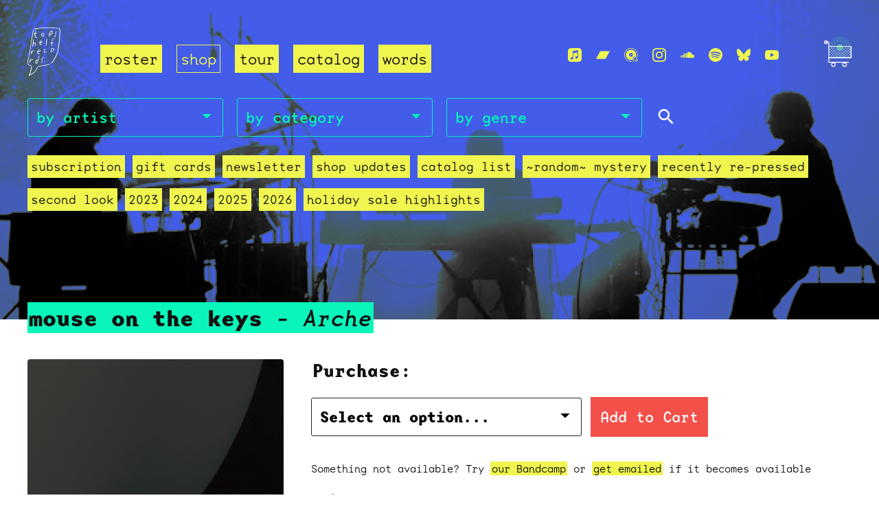

--- FILE ---
content_type: text/html
request_url: https://www.topshelfrecords.com/products/668099
body_size: 23831
content:


<!DOCTYPE html>
<html lang="en" class="no-js">
	<head>
		<title>
      Topshelf Records
       - mouse on the keys - Arche
      
      
    </title>
		<meta http-equiv="content-type" content="text/html; charset=UTF-8">
		<meta http-equiv="X-UA-Compatible" content="IE=edge,chrome=1">
    <meta name="viewport" content="width=device-width, initial-scale=1, viewport-fit=cover">
    <meta property="fb:admins" content="763253266"/>
    <meta name="twitter:site" content="@topshelfrecords">
    <meta name="twitter:creator" content="@topshelfrecords">
    <meta property="og:site_name" content="Topshelf Records"/>
  
    
  
    <meta name="description" content="Seeking to expand their sound and style on tres (2018) and &quot;Circle&quot; (2019), mouse on the keys toyed with form and instrumentation by adding vocals, guitar, and electronic regalia. But on their new EP, Arche, the Japanese trio return to the core of their sound, a dizzying piano-based jazz founded on nimble syncopation and harmonic intrigue."/>
    <meta property="og:title" content="Topshelf Records - mouse on the keys - Arche"/>
    <meta property="og:description" content="Seeking to expand their sound and style on tres (2018) and &quot;Circle&quot; (2019), mouse on the keys toyed with form and instrumentation by adding vocals, guitar, and electronic regalia. But on their new EP, Arche, the Japanese trio return to the core of their sound, a dizzying piano-based jazz founded on nimble syncopation and harmonic intrigue."/>
    <meta property="og:type" content="product"/>
    <meta property="og:url" content="https://www.topshelfrecords.com/products/668099-mouse-on-the-keys-arche"/>
    <meta property="og:image" content="https://s9.limitedrun.com/images/1425656/v600_219_1000_72.jpg"/>
    <meta name="twitter:card" content="product">
    <meta name="twitter:domain" content="topshelfrecords.com">
    <meta name="twitter:title" content="mouse on the keys - Arche">
    <meta name="twitter:image" content="https://s9.limitedrun.com/images/1425656/v600_219_1000_72.jpg">
    <meta name="twitter:label1" content="Price">
    <meta name="twitter:data1" content="$4.00 - $30.00">
    
    
    <meta name="twitter:label2" content="Format">
    <meta name="twitter:data2" content="digital ">
    
    
  
	  <link href="https://s9.limitedrun.com/images/1414850/logo_sm.jpg?type=image/jpeg" rel="shortcut icon" type="image/jpeg"/>
		<link href="https://s5.limitedrun.com/asset/themes/133394-20250201012925854343000/facades/26881-20251216041233973855000/flickity-zoom-1dbc90d931c05c3937ef04b4fb1d009f.css" media="screen" rel="stylesheet" type="text/css"/>
		<link href="https://s6.limitedrun.com/asset/themes/133394-20250201012925854343000/facades/26881-20251216041233973855000/default-8ad97baea5231b02ff2ac5faa8babec4.css" media="screen" rel="stylesheet" type="text/css"/>
		
		<link href="https://s8.limitedrun.com/asset/themes/133394-20250201012925854343000/facades/26881-20251216041233973855000/search-3296a077f87b29d4a6b71c2265622abe.css" media="screen" rel="stylesheet" type="text/css"/>
		<link rel="stylesheet" href="https://use.typekit.net/toj3tyw.css">
		<!--[if IE]>
  		<script src="https://html5shiv.googlecode.com/svn/trunk/html5.js"></script>
		<![endif]--><script>document.documentElement.className = 'js';</script>
		<script src="https://s8.limitedrun.com/asset/themes/133394-20250201012925854343000/facades/26881-20251216041233973855000/vibrant-09f1492d49995f2fdaece8120779e967.js" type="text/javascript"></script>
		
  
	
  
    
  


<!-- Meta Pixel Code -->
<script>
!function(f,b,e,v,n,t,s)
{if(f.fbq)return;n=f.fbq=function(){n.callMethod?
n.callMethod.apply(n,arguments):n.queue.push(arguments)};
if(!f._fbq)f._fbq=n;n.push=n;n.loaded=!0;n.version='2.0';
n.queue=[];t=b.createElement(e);t.async=!0;
t.src=v;s=b.getElementsByTagName(e)[0];
s.parentNode.insertBefore(t,s)}(window, document,'script',
'https://connect.facebook.net/en_US/fbevents.js');
fbq('init', '1284373492830957');
fbq('track', 'PageView');
</script>
<noscript><img height="1" width="1" style="display:none"
src="https://www.facebook.com/tr?id=1284373492830957&ev=PageView&noscript=1"
/></noscript>
<!-- End Meta Pixel Code -->




<script type="text/javascript">
  try {
    var _gaq = _gaq || [];
    _gaq.push(['_setAccount', 'UA-10922503-1']);
    _gaq.push(['_setDomainName', window.location.host]);
    _gaq.push(['_trackPageview']);
    (function() {
      var ga = document.createElement('script'); ga.type = 'text/javascript'; ga.async = true;
      ga.src = ('https:' == document.location.protocol ? 'https://ssl' : 'http://www') + '.google-analytics.com/ga.js';
      var s = document.getElementsByTagName('script')[0]; s.parentNode.insertBefore(ga, s);
    })();
  } catch(e){}
</script>

	</head>
	<body class="text_layout product headerbg">
		















		
		<svg class="hidden" aria-hidden="true" role="presentation" tabindex="-1">
			<defs>
				<symbol id="icon-arrow" viewBox="0 0 24 24">
					<title>arrow</title>
					<polygon points="6.3,12.8 20.9,12.8 20.9,11.2 6.3,11.2 10.2,7.2 9,6 3.1,12 9,18 10.2,16.8 "/>
				</symbol>
				<symbol id="icon-search" viewBox="0 0 24 24">
					<title>search</title>
					<path d="M15.5 14h-.79l-.28-.27C15.41 12.59 16 11.11 16 9.5 16 5.91 13.09 3 9.5 3S3 5.91 3 9.5 5.91 16 9.5 16c1.61 0 3.09-.59 4.23-1.57l.27.28v.79l5 4.99L20.49 19l-4.99-5zm-6 0C7.01 14 5 11.99 5 9.5S7.01 5 9.5 5 14 7.01 14 9.5 11.99 14 9.5 14z"/>
				</symbol>
				<symbol id="icon-cross" viewBox="0 0 24 24">
					<title>cross</title>
					<path d="M19 6.41L17.59 5 12 10.59 6.41 5 5 6.41 10.59 12 5 17.59 6.41 19 12 13.41 17.59 19 19 17.59 13.41 12z"/>
				</symbol>
				<symbol id="simpleicons-applemusic-icon" role="img" viewBox="0 0 24 24" xmlns="http://www.w3.org/2000/svg">
					<title>Apple Music</title>
					<path d="M23.997 6.124c0-.738-.065-1.47-.24-2.19-.317-1.31-1.062-2.31-2.18-3.043C21.003.517 20.373.285 19.7.164c-.517-.093-1.038-.135-1.564-.15-.04-.003-.083-.01-.124-.013H5.988c-.152.01-.303.017-.455.026C4.786.07 4.043.15 3.34.428 2.004.958 1.04 1.88.475 3.208c-.192.448-.292.925-.363 1.408-.056.392-.088.785-.1 1.18 0 .032-.007.062-.01.093v12.223c.01.14.017.283.027.424.05.815.154 1.624.497 2.373.65 1.42 1.738 2.353 3.234 2.802.42.127.856.187 1.293.228.555.053 1.11.06 1.667.06h11.03c.525 0 1.048-.034 1.57-.1.823-.106 1.597-.35 2.296-.81.84-.553 1.472-1.287 1.88-2.208.186-.42.293-.87.37-1.324.113-.675.138-1.358.137-2.04-.002-3.8 0-7.595-.003-11.393zm-6.423 3.99v5.712c0 .417-.058.827-.244 1.206-.29.59-.76.962-1.388 1.14-.35.1-.706.157-1.07.173-.95.045-1.773-.6-1.943-1.536-.142-.773.227-1.624 1.038-2.022.323-.16.67-.25 1.018-.324.378-.082.758-.153 1.134-.24.274-.063.457-.23.51-.516.014-.063.02-.13.02-.193 0-1.815 0-3.63-.002-5.443 0-.062-.01-.125-.026-.185-.04-.15-.15-.243-.304-.234-.16.01-.318.035-.475.066-.76.15-1.52.303-2.28.456l-2.326.47-1.374.278c-.016.003-.032.01-.048.013-.277.077-.377.203-.39.49-.002.042 0 .086 0 .13-.002 2.602 0 5.204-.003 7.805 0 .42-.047.836-.215 1.227-.278.64-.77 1.04-1.434 1.233-.35.1-.71.16-1.075.172-.96.036-1.755-.6-1.92-1.544-.14-.812.23-1.685 1.154-2.075.357-.15.73-.232 1.108-.31.287-.06.575-.116.86-.177.383-.083.583-.323.6-.714v-.15c0-2.96 0-5.922.002-8.882 0-.123.013-.25.042-.37.07-.285.273-.448.546-.518.255-.066.515-.112.774-.165.733-.15 1.466-.296 2.2-.444l2.27-.46c.67-.134 1.34-.27 2.01-.403.22-.043.443-.088.664-.106.31-.025.523.17.554.482.008.073.012.148.012.223.002 1.91.002 3.822 0 5.732z"></path>
				</symbol>
				<symbol id="simpleicons-bandcamp-icon" role="img" viewBox="0 0 24 24" xmlns="http://www.w3.org/2000/svg">
					<title>Bandcamp</title>
					<path d="M0 18.75l7.437-13.5H24l-7.438 13.5H0z"></path>
				</symbol>
				<symbol id="simpleicons-bluesky-icon" role="img" viewBox="0 0 24 24" xmlns="http://www.w3.org/2000/svg">
					<title>Bluesky</title>
					<path d="M5.202 2.857C7.954 4.922 10.913 9.11 12 11.358c1.087-2.247 4.046-6.436 6.798-8.501C20.783 1.366 24 .213 24 3.883c0 .732-.42 6.156-.667 7.037-.856 3.061-3.978 3.842-6.755 3.37 4.854.826 6.089 3.562 3.422 6.299-5.065 5.196-7.28-1.304-7.847-2.97-.104-.305-.152-.448-.153-.327 0-.121-.05.022-.153.327-.568 1.666-2.782 8.166-7.847 2.97-2.667-2.737-1.432-5.473 3.422-6.3-2.777.473-5.899-.308-6.755-3.369C.42 10.04 0 4.615 0 3.883c0-3.67 3.217-2.517 5.202-1.026"></path>
				</symbol>
				<symbol id="simpleicons-facebook-icon" role="img" viewBox="0 0 24 24" xmlns="http://www.w3.org/2000/svg">
					<title>Facebook</title>
					<path d="M22.676 0H1.324C.593 0 0 .593 0 1.324v21.352C0 23.408.593 24 1.324 24h11.494v-9.294H9.689v-3.621h3.129V8.41c0-3.099 1.894-4.785 4.659-4.785 1.325 0 2.464.097 2.796.141v3.24h-1.921c-1.5 0-1.792.721-1.792 1.771v2.311h3.584l-.465 3.63H16.56V24h6.115c.733 0 1.325-.592 1.325-1.324V1.324C24 .593 23.408 0 22.676 0"></path>
				</symbol>
				<symbol id="simpleicons-instagram-icon" role="img" viewBox="0 0 24 24" xmlns="http://www.w3.org/2000/svg">
					<title>Instagram</title>
					<path d="M12 0C8.74 0 8.333.015 7.053.072 5.775.132 4.905.333 4.14.63c-.789.306-1.459.717-2.126 1.384S.935 3.35.63 4.14C.333 4.905.131 5.775.072 7.053.012 8.333 0 8.74 0 12s.015 3.667.072 4.947c.06 1.277.261 2.148.558 2.913.306.788.717 1.459 1.384 2.126.667.666 1.336 1.079 2.126 1.384.766.296 1.636.499 2.913.558C8.333 23.988 8.74 24 12 24s3.667-.015 4.947-.072c1.277-.06 2.148-.262 2.913-.558.788-.306 1.459-.718 2.126-1.384.666-.667 1.079-1.335 1.384-2.126.296-.765.499-1.636.558-2.913.06-1.28.072-1.687.072-4.947s-.015-3.667-.072-4.947c-.06-1.277-.262-2.149-.558-2.913-.306-.789-.718-1.459-1.384-2.126C21.319 1.347 20.651.935 19.86.63c-.765-.297-1.636-.499-2.913-.558C15.667.012 15.26 0 12 0zm0 2.16c3.203 0 3.585.016 4.85.071 1.17.055 1.805.249 2.227.415.562.217.96.477 1.382.896.419.42.679.819.896 1.381.164.422.36 1.057.413 2.227.057 1.266.07 1.646.07 4.85s-.015 3.585-.074 4.85c-.061 1.17-.256 1.805-.421 2.227-.224.562-.479.96-.899 1.382-.419.419-.824.679-1.38.896-.42.164-1.065.36-2.235.413-1.274.057-1.649.07-4.859.07-3.211 0-3.586-.015-4.859-.074-1.171-.061-1.816-.256-2.236-.421-.569-.224-.96-.479-1.379-.899-.421-.419-.69-.824-.9-1.38-.165-.42-.359-1.065-.42-2.235-.045-1.26-.061-1.649-.061-4.844 0-3.196.016-3.586.061-4.861.061-1.17.255-1.814.42-2.234.21-.57.479-.96.9-1.381.419-.419.81-.689 1.379-.898.42-.166 1.051-.361 2.221-.421 1.275-.045 1.65-.06 4.859-.06l.045.03zm0 3.678c-3.405 0-6.162 2.76-6.162 6.162 0 3.405 2.76 6.162 6.162 6.162 3.405 0 6.162-2.76 6.162-6.162 0-3.405-2.76-6.162-6.162-6.162zM12 16c-2.21 0-4-1.79-4-4s1.79-4 4-4 4 1.79 4 4-1.79 4-4 4zm7.846-10.405c0 .795-.646 1.44-1.44 1.44-.795 0-1.44-.646-1.44-1.44 0-.794.646-1.439 1.44-1.439.793-.001 1.44.645 1.44 1.439z"></path>
				</symbol>
				<symbol id="qobuz-icon" role="img" viewBox="0 0 298.84 300.01" xmlns="http://www.w3.org/2000/svg">
					<title>Qobuz</title>
					<g id="Calque_1-2"><path d="m191.58,192.68c2.3-2.3,5.31-3.45,8.32-3.45s6.03,1.15,8.32,3.45l25,25.01c2.78-3.4,5.38-6.98,7.77-10.75,15.76-24.82,20.92-54.31,14.5-83.02-6.41-28.71-23.61-53.21-48.44-68.98-17.7-11.24-38.08-17.18-58.94-17.18-37.97,0-72.77,19.11-93.1,51.12-32.53,51.26-17.3,119.47,33.94,152.03,17.69,11.23,38.06,17.17,58.91,17.17,25.42,0,49.41-8.57,68.6-23.84l-24.9-24.9c-4.6-4.6-4.6-12.05,0-16.65Zm-4.48-28.1c-6.7,15.69-22.05,25.84-39.1,25.84-5.73,0-11.35-1.16-16.67-3.43-21.56-9.19-31.61-34.21-22.42-55.77,6.7-15.69,22.05-25.83,39.12-25.83,5.73,0,11.34,1.15,16.67,3.42,10.44,4.46,18.52,12.71,22.76,23.25,4.23,10.53,4.11,22.09-.34,32.52Z"/><path d="m292.97,261.11l-25.82-25.82c1.96-2.67,3.81-5.38,5.55-8.11,43.7-68.83,23.26-160.39-45.58-204.11C203.36,7.98,175.98,0,147.95,0,96.99,0,50.27,25.66,22.98,68.63-20.7,137.47-.26,229.04,68.55,272.76c23.76,15.08,51.13,23.05,79.16,23.05,30.99,0,61.34-9.76,86.28-27.63l25.94,25.95,5.87,5.87,5.87-5.87,21.3-21.29,5.87-5.87-5.87-5.87Zm-27.15,22.47l-30.76-30.76c-24.11,20.07-54.71,31.39-87.18,31.39-25.84,0-51.05-7.35-72.94-21.24C11.53,222.67-7.31,138.28,32.94,74.85,58.09,35.25,101.15,11.61,148.13,11.61c25.82,0,51.03,7.35,72.93,21.26,30.73,19.52,52.01,49.83,59.95,85.35,7.94,35.54,1.56,72.01-17.95,102.73-3.43,5.4-7.21,10.49-11.27,15.28l30.7,30.7-16.65,16.64Z"/><path d="m151.97,138.66c-5.12-2.18-11.01.19-13.19,5.3-2.18,5.12.19,11.02,5.29,13.18,5.12,2.19,11.02-.19,13.2-5.28,2.18-5.12-.2-11.03-5.3-13.2Z"/></g>
				</symbol>
				<symbol id="simpleicons-soundcloud-icon" role="img" viewBox="0 0 24 24" xmlns="http://www.w3.org/2000/svg">
					<title>Soundcloud</title>
					<path d="M1.175 12.225c-.051 0-.094.046-.101.1l-.233 2.154.233 2.105c.007.058.05.098.101.098.05 0 .09-.04.099-.098l.255-2.105-.27-2.154c0-.057-.045-.1-.09-.1m-.899.828c-.06 0-.091.037-.104.094L0 14.479l.165 1.308c0 .055.045.094.09.094s.089-.045.104-.104l.21-1.319-.21-1.334c0-.061-.044-.09-.09-.09m1.83-1.229c-.061 0-.12.045-.12.104l-.21 2.563.225 2.458c0 .06.045.12.119.12.061 0 .105-.061.121-.12l.254-2.474-.254-2.548c-.016-.06-.061-.12-.121-.12m.945-.089c-.075 0-.135.06-.15.135l-.193 2.64.21 2.544c.016.077.075.138.149.138.075 0 .135-.061.15-.15l.24-2.532-.24-2.623c0-.075-.06-.135-.135-.135l-.031-.017zm1.155.36c-.005-.09-.075-.149-.159-.149-.09 0-.158.06-.164.149l-.217 2.43.2 2.563c0 .09.075.157.159.157.074 0 .148-.068.148-.158l.227-2.563-.227-2.444.033.015zm.809-1.709c-.101 0-.18.09-.18.181l-.21 3.957.187 2.563c0 .09.08.164.18.164.094 0 .174-.09.18-.18l.209-2.563-.209-3.972c-.008-.104-.088-.18-.18-.18m.959-.914c-.105 0-.195.09-.203.194l-.18 4.872.165 2.548c0 .12.09.209.195.209.104 0 .194-.089.21-.209l.193-2.548-.192-4.856c-.016-.12-.105-.21-.21-.21m.989-.449c-.121 0-.211.089-.225.209l-.165 5.275.165 2.52c.014.119.104.225.225.225.119 0 .225-.105.225-.225l.195-2.52-.196-5.275c0-.12-.105-.225-.225-.225m1.245.045c0-.135-.105-.24-.24-.24-.119 0-.24.105-.24.24l-.149 5.441.149 2.503c.016.135.121.24.256.24s.24-.105.24-.24l.164-2.503-.164-5.456-.016.015zm.749-.134c-.135 0-.255.119-.255.254l-.15 5.322.15 2.473c0 .15.12.255.255.255s.255-.12.255-.27l.15-2.474-.165-5.307c0-.148-.12-.27-.271-.27m1.005.166c-.164 0-.284.135-.284.285l-.103 5.143.135 2.474c0 .149.119.277.284.277.149 0 .271-.12.284-.285l.121-2.443-.135-5.112c-.012-.164-.135-.285-.285-.285m1.184-.945c-.045-.029-.105-.044-.165-.044s-.119.015-.165.044c-.09.054-.149.15-.149.255v.061l-.104 6.048.115 2.449v.008c.008.06.03.135.074.18.058.061.142.104.234.104.08 0 .158-.044.209-.09.058-.06.091-.135.091-.225l.015-.24.117-2.203-.135-6.086c0-.104-.061-.193-.135-.239l-.002-.022zm1.006-.547c-.045-.045-.09-.061-.15-.061-.074 0-.149.016-.209.061-.075.061-.119.15-.119.24v.029l-.137 6.609.076 1.215.061 1.185c0 .164.148.314.328.314.181 0 .33-.15.33-.329l.15-2.414-.15-6.637c0-.12-.074-.221-.165-.277m8.934 3.777c-.405 0-.795.086-1.139.232-.24-2.654-2.46-4.736-5.188-4.736-.659 0-1.305.135-1.889.359-.225.09-.27.18-.285.359v9.368c.016.18.15.33.33.345h8.185C22.681 17.218 24 15.914 24 14.28s-1.319-2.952-2.938-2.952"></path>
				</symbol>
				<symbol id="simpleicons-spotify-icon" role="img" viewBox="0 0 24 24" xmlns="http://www.w3.org/2000/svg">
					<title>Spotify</title>
					<path d="M12 0C5.4 0 0 5.4 0 12s5.4 12 12 12 12-5.4 12-12S18.66 0 12 0zm5.521 17.34c-.24.359-.66.48-1.021.24-2.82-1.74-6.36-2.101-10.561-1.141-.418.122-.779-.179-.899-.539-.12-.421.18-.78.54-.9 4.56-1.021 8.52-.6 11.64 1.32.42.18.479.659.301 1.02zm1.44-3.3c-.301.42-.841.6-1.262.3-3.239-1.98-8.159-2.58-11.939-1.38-.479.12-1.02-.12-1.14-.6-.12-.48.12-1.021.6-1.141C9.6 9.9 15 10.561 18.72 12.84c.361.181.54.78.241 1.2zm.12-3.36C15.24 8.4 8.82 8.16 5.16 9.301c-.6.179-1.2-.181-1.38-.721-.18-.601.18-1.2.72-1.381 4.26-1.26 11.28-1.02 15.721 1.621.539.3.719 1.02.419 1.56-.299.421-1.02.599-1.559.3z"></path>
				</symbol>
				<symbol id="simpleicons-twitter-icon" role="img" viewBox="0 0 24 24" xmlns="http://www.w3.org/2000/svg">
					<title>Twitter</title>
					<path d="M23.954 4.569c-.885.389-1.83.654-2.825.775 1.014-.611 1.794-1.574 2.163-2.723-.951.555-2.005.959-3.127 1.184-.896-.959-2.173-1.559-3.591-1.559-2.717 0-4.92 2.203-4.92 4.917 0 .39.045.765.127 1.124C7.691 8.094 4.066 6.13 1.64 3.161c-.427.722-.666 1.561-.666 2.475 0 1.71.87 3.213 2.188 4.096-.807-.026-1.566-.248-2.228-.616v.061c0 2.385 1.693 4.374 3.946 4.827-.413.111-.849.171-1.296.171-.314 0-.615-.03-.916-.086.631 1.953 2.445 3.377 4.604 3.417-1.68 1.319-3.809 2.105-6.102 2.105-.39 0-.779-.023-1.17-.067 2.189 1.394 4.768 2.209 7.557 2.209 9.054 0 13.999-7.496 13.999-13.986 0-.209 0-.42-.015-.63.961-.689 1.8-1.56 2.46-2.548l-.047-.02z"></path>
				</symbol>
				<symbol id="simpleicons-youtube-icon" role="img" viewBox="0 0 24 24" xmlns="http://www.w3.org/2000/svg">
					<title>Youtube</title>
					<path class="a" d="M23.495 6.205a3.007 3.007 0 0 0-2.088-2.088c-1.87-.501-9.396-.501-9.396-.501s-7.507-.01-9.396.501A3.007 3.007 0 0 0 .527 6.205a31.247 31.247 0 0 0-.522 5.805 31.247 31.247 0 0 0 .522 5.783 3.007 3.007 0 0 0 2.088 2.088c1.868.502 9.396.502 9.396.502s7.506 0 9.396-.502a3.007 3.007 0 0 0 2.088-2.088 31.247 31.247 0 0 0 .5-5.783 31.247 31.247 0 0 0-.5-5.805zM9.609 15.601V8.408l6.264 3.602z"></path>
				</symbol>
				<symbol id="tsr_logo" role="img" id="tsr_logo" viewBox="0 0 47.3 69.2" xmlns="http://www.w3.org/2000/svg">
					<title>Topshelf Records Logo</title>
					<g>
						<path d="M33.7,52.1c-0.2-0.4,0.1-0.6,0.2-0.8c0.8-0.9,1.6-1.9,2.4-2.8c0.6-0.7,1.1-1.6,1.5-2.4c0.6-1.1,1.1-2.2,1.7-3.2
							c1.2-2.1,2.2-4.3,3-6.6c0.3-0.8,0.5-1.6,0.8-2.5c0.4-1.4,0.7-2.8,0.7-4.2c0.1-0.8,0.1-1.6,0.2-2.5c0.2-1.7,0.4-3.4,0.7-5.1
							c0.1-0.8,0.3-1.5,0.4-2.3c0.1-1,0.2-2,0.2-2.9c0-0.9,0-1.7,0.1-2.6c0.1-2.4,0.5-4.7,0.7-7c0.2-1.2,0-2.5-0.1-3.7
							c0-0.4-0.3-0.7-0.4-1.1c-0.2-0.5-0.6-0.8-1.1-0.9c-0.7-0.1-1.3-0.2-2-0.2c-1,0.1-2,0.1-3.1-0.1c-0.7-0.1-1.5-0.3-2.2-0.3
							c-1.8,0.1-3.7-0.3-5.5-0.1c-0.5,0-1.1,0-1.6-0.1c-0.9-0.1-1.9-0.1-2.8,0.1C26.3,1,25.2,1.1,24,1c-0.5,0-1.1,0-1.7,0
							c-2.2,0.2-4.4,0.2-6.6,0.5c-0.5,0.1-1,0.1-1.3,0.6c-0.9-0.2-0.9-0.2-1.8,0.2c-0.3,0.1-0.5,0.2-0.8,0c-0.1-0.1-0.4-0.1-0.5,0
							c-1.2,0.6-1.9,1.4-2.4,2.6C8.5,5.9,8.2,6.9,8,8c-0.6,3.7-1.3,7.4-2,11c-0.2,1-0.3,2-0.4,3c-0.1,1.1-0.2,2.2-0.4,3.3
							c-0.4,2.5-0.9,5-1.3,7.6c-0.4,2.4-0.8,4.7-1.2,7.1c-0.1,0.3-0.1,0.6-0.2,0.9c-0.5,1.9-1,3.7-1.2,5.6c0,0.4-0.1,0.9-0.3,1.3
							c-0.4,1.2-0.2,2.5,0,3.7c0.1,0.6,0.5,1.2,0.8,1.7c0.1,0.2,0.3,0.4,0.5,0.4c0.8,0.3,1.6,0.9,2.5,1.1c0.4,0.1,0.5,0.3,0.5,0.6
							c-0.1,0.3-0.4,0.4-0.8,0.2c-0.4-0.3-1-0.3-1.4-0.6c-0.4-0.2-0.8-0.5-1.2-0.7C1.4,54,1,53.5,0.8,53c-0.4-0.9-0.8-1.7-0.7-2.7
							c0-0.4-0.1-0.8-0.1-1.2c0-0.3,0-0.6,0.1-0.8c0.4-1.2,0.4-2.4,0.7-3.6c0.3-1.2,0.6-2.5,0.9-3.7c0.2-0.6,0.4-1.3,0.4-2
							c0.1-0.7,0.3-1.5,0.4-2.2C2.7,35.9,2.8,34.9,3,34c0.5-2.6,1-5.3,1.4-7.9c0.2-1.3,0.4-2.6,0.6-4c0-0.2,0-0.5,0-0.7
							c0-0.5,0-1,0.1-1.5c0.3-1.7,0.6-3.3,0.9-5c0.5-2.7,0.9-5.3,1.4-8c0.1-1.1,0.5-2.2,1.2-3.3c1-1.7,2.6-2.5,4.5-2.5
							c0.7,0,1.3-0.1,2-0.2C16,0.6,17,0.5,18,0.5c0.4,0,0.8,0,1.2-0.1c1.8-0.2,3.7-0.2,5.5-0.1c0.8,0,1.6-0.1,2.3-0.2
							C27.8,0,28.6-0.1,29.5,0c0.6,0.1,1.3,0,1.9,0c0.8,0,1.7,0,2.5,0.1c1.4,0.1,2.7,0.1,4.1,0.2c0.6,0,1.2,0.2,1.9,0.2
							c0.6,0.1,1.3,0.2,1.9,0.1c1.1-0.2,2.2,0.2,3.3,0.3c0.5,0,0.9,0.3,1.2,0.7C46.6,2.1,47,2.7,47,3.3c0.1,1.4,0.4,2.7,0.2,4.1
							c-0.1,1-0.2,2-0.4,3c-0.3,2.2-0.4,4.4-0.4,6.6c0,1-0.1,2-0.3,3c-0.3,1.5-0.5,3.1-0.6,4.7c0,0.4-0.1,0.8-0.1,1.2
							c-0.2,1.3-0.4,2.6-0.5,3.9c-0.1,1.8-0.5,3.5-1,5.2c-0.3,0.9-0.6,1.8-0.9,2.7c-0.9,2.3-1.8,4.6-3.2,6.7c-0.3,0.5-0.5,1-0.8,1.5
							c-0.5,1.2-1.2,2.3-2.1,3.3c-0.7,0.8-1.5,1.7-2.2,2.5C34.5,51.8,34.2,52.1,33.7,52.1z"/>
						<path d="M5.7,55.4c0.3-0.1,0.5,0.1,0.5,0.3c0,0.3,0.1,0.6,0,0.8c-0.2,0.6,0.1,1.1-0.1,1.7c-0.3,0.5-0.2,1.2-0.3,1.8
							c-0.1,0.6-0.3,1.1-0.4,1.7c-0.3,1.1-0.6,2.1-0.9,3.2c-0.3,0.9-0.7,1.7-1,2.5c-0.1,0.2-0.1,0.4-0.3,0.7C3.5,68,3.7,68,3.8,67.9
							c1.5-0.9,2.9-1.8,4.4-2.8c0.9-0.6,1.7-1.3,2.4-2c0.8-0.8,1.3-1.7,1.9-2.7c0.3-0.6,0.5-1.1,0.8-1.7c0.3-0.5,0.5-1.1,0.8-1.6
							c0.1-0.2,0.4-0.4,0.6-0.5c0.3,0.3,0.3,0.6,0.1,0.8c-0.9,1.7-1.6,3.6-2.8,5.2c-0.6,0.8-1.2,1.4-1.9,2.1c-1.2,1.1-2.6,1.9-4,2.7
							c-0.7,0.4-1.5,0.9-2.2,1.4c-0.6,0.4-1.2,0.4-1.8,0.4c-0.4,0-0.6-0.3-0.4-0.7c0.1-0.2,0.2-0.4,0.3-0.6c0.8-1,1.2-2.2,1.6-3.4
							c0.3-1.1,0.7-2.1,0.9-3.2c0.3-1.1,0.5-2.1,0.6-3.2C5.2,57.2,5.3,56.3,5.7,55.4z"/>
						<path d="M14.7,46.5c0.5-0.7,0.7-1.5,0.9-2.3c0.3-0.9,0.5-1.7,0.7-2.6c0.1-0.3,0.2-0.5,0.3-0.8c0-0.1,0.2-0.1,0.3-0.1
							c0.1,0,0.2,0.2,0.2,0.3c0,0.2,0,0.3-0.1,0.5c-0.3,1.1-0.6,2.3-0.9,3.4c-0.5,1.9-1.1,3.7-1.6,5.5c-0.2,0.6-0.3,1.1-0.7,1.6
							c-0.5-0.1-0.9-0.3-1.3-0.1c-0.2,0.1-0.5-0.1-0.6-0.2c-0.3-0.3-0.6-0.7-0.7-1.2c-0.1-1.3,0.2-2.4,1.1-3.4c0.4-0.5,1-0.7,1.6-0.6
							C14.2,46.4,14.5,46.4,14.7,46.5z M14.5,47.3c-0.7-0.4-1.2-0.1-1.5,0.3c-0.6,0.7-0.8,1.5-0.9,2.4c0,0.4,0,0.8,0.5,1
							c0.4,0.1,0.6-0.2,0.9-0.4c0.1-0.1,0.2-0.2,0.2-0.3C14,49.3,14.4,48.3,14.5,47.3z"/>
						<path d="M8.8,22.1c0.5,0,0.9-0.1,1.3-0.1c1.3,0,1.8,0.5,1.9,1.7c0,0.7-0.1,1.3-0.1,2c0,0.2-0.1,0.4-0.2,0.5
							c-0.1,0.2-0.3,0.3-0.5,0.2c-0.2-0.1-0.3-0.3-0.2-0.5c0.1-0.5,0.2-0.9,0.3-1.4c0-0.1,0-0.2,0.1-0.3c0.1-0.8-0.2-1.3-0.9-1.5
							c-0.8-0.2-1.6,0.2-1.8,0.9c-0.2,0.7-0.3,1.4-0.4,2.1c-0.1,0.5-0.1,0.9-0.2,1.2c0,0.1-0.1,0.3-0.2,0.4c-0.1,0.1-0.3,0.1-0.4,0.1
							c-0.1,0-0.2-0.1-0.3-0.2c0-0.3-0.1-0.6,0-0.9c0.2-1.7,0.5-3.3,0.6-5c0.1-1.2,0.5-2.4,0.4-3.6c0-0.1,0.1-0.3,0.2-0.4
							c0.2-0.1,0.4,0,0.5,0.2C9,17.8,9,18,9,18.3c-0.1,0.9-0.2,1.8-0.3,2.7C8.8,21.4,8.8,21.8,8.8,22.1z"/>
						<path d="M38.9,16.2c-0.3,0-0.4,0.1-0.4,0.1c-1.1-0.2-1.8,0.5-2.2,1.4c-0.5,1.1-0.9,2.2-1,3.4c0,0.1,0,0.3,0.1,0.5
							c0.6,0.4,1.5,0.3,2.2,0.7c-0.2,0.2-0.4,0.4-0.5,0.4c-0.3,0.1-0.6,0.1-0.9,0.1c-0.3,0-0.6,0-0.9,0C35,23.7,35,24.6,35,25.4
							c0,0.4-0.1,0.8-0.1,1.2c0,0.1-0.2,0.3-0.3,0.3s-0.3-0.2-0.3-0.3c-0.1-0.4-0.1-0.9-0.1-1.3c0-0.6,0.1-1.3,0.1-1.9c0-0.2,0-0.4,0-0.6
							c-0.2-0.1-0.4-0.1-0.6-0.2c-0.3-0.1-0.8-0.1-0.7-0.6c0.1-0.4,0.5-0.2,0.8-0.2c0.2,0,0.4,0,0.6,0c0.1-0.2,0.1-0.4,0.2-0.6
							c0.1-1.2,0.6-2.3,1-3.5c0.3-0.8,0.8-1.3,1.4-1.7c0.6-0.4,1.3-0.5,1.9-0.1C38.8,15.8,38.8,16,38.9,16.2z"/>
						<path d="M31.9,52.5c0.1,0.3-0.1,0.5-0.3,0.6c-1.5,0.3-2.9,1.3-4.5,1.5c-0.9,0.1-1.8,0.4-2.8,0.4c-0.3,0-0.6,0.1-0.9,0.1
							c-2.5,0.7-5.1,0.7-7.6,1.4c-0.1,0-0.2,0.1-0.2,0c-0.1,0-0.3-0.1-0.3-0.2c0-0.1,0-0.3,0.1-0.4c0-0.1,0.1-0.1,0.2-0.1
							c0.2-0.1,0.4-0.2,0.6-0.2c1.2-0.3,2.5-0.6,3.7-0.7c0.9-0.1,1.7-0.2,2.6-0.4c0.7-0.1,1.5-0.3,2.2-0.3c2-0.2,3.9-0.7,5.7-1.4
							C30.9,52.5,31.4,52.3,31.9,52.5z"/>
						<path d="M32.1,10.4C32,11,31.9,11.5,31.7,12c-0.1,0.4-0.2,0.7-0.4,1.1c0,0.1-0.3,0.2-0.4,0.2s-0.2-0.2-0.3-0.3c0-0.1,0-0.2,0-0.3
							c0.2-1.2,0.5-2.3,0.7-3.5c0.1-0.3,0.2-0.7,0.1-1c0-0.2,0-0.6,0.2-0.8c0.6-0.4,0.6-0.8,0.7-1.3c0.1-0.6,0.3-0.8,0.9-0.9
							c0.7,0,1.3,0,2,0.1c0.2,0,0.4,0.2,0.6,0.4c0.7,0.9,0.8,2.1,0.1,2.9c-0.4,0.4-0.7,0.8-1.1,1.2c-0.3,0.3-0.7,0.4-1.2,0.5
							C33.1,10.3,32.7,10.4,32.1,10.4z M32.3,9.3c0.1,0.1,0.1,0.1,0.1,0.1c0.1,0,0.1,0.1,0.2,0.1c1,0.1,1.8-0.2,2.4-1.1
							c0.6-0.9,0.6-1.4-0.2-2.3c-0.5,0-1.1,0-1.7,0C32.6,7.1,32.3,8.2,32.3,9.3z"/>
						<path d="M11.7,8c0.5,0.2,0.8,0,1.2-0.1c0.3,0,0.5,0.1,0.5,0.3c0,0.3-0.2,0.4-0.4,0.5c-0.3,0.1-0.6,0.1-0.9,0.2
							c-0.6,0.1-0.7,0.2-0.8,0.9c-0.1,1.1-0.2,2.1,0.1,3.1c0.2,0.6,0.6,1,1.3,1c0.3,0,0.5,0.1,0.8,0.2c0.1,0,0.2,0.2,0.1,0.3
							c0,0.1-0.1,0.3-0.2,0.3c-0.5,0.1-1,0.2-1.5,0.1c-0.7-0.1-1.1-0.7-1.3-1.3c-0.3-0.9-0.5-1.9-0.4-2.9c0-0.3,0-0.7,0.1-1
							C10,9.3,9.7,9.5,9.4,9.5C9.2,9.5,9,9.4,8.7,9.4c-0.1,0-0.2-0.3,0-0.4c0.2-0.1,0.5-0.3,0.8-0.3c0.9-0.1,1.3-0.6,1.4-1.5
							c0-0.6,0.3-1,0.6-1.5c0.1-0.1,0.1-0.2,0.2-0.3c0.1,0,0.2-0.1,0.2-0.1c0.1,0.2,0.3,0.3,0.3,0.3c0,0.2,0,0.4-0.1,0.6
							C11.8,6.7,11.7,7.3,11.7,8z"/>
						<path d="M15.1,35.5c0,0.4,0,0.7,0,0.9c0.1,0.8,0.5,1.2,1.3,1.2c0.3,0,0.6-0.1,0.9-0.1c0.2,0,0.3,0,0.5,0c0.1,0,0.3,0.2,0.2,0.3
							c-0.1,0.2-0.2,0.4-0.4,0.4c-0.9,0.4-1.8,0.3-2.7-0.2c-0.4-0.3-0.6-0.7-0.6-1.2c-0.1-0.7-0.2-0.7-0.6-1.2c0-0.1,0-0.2,0-0.2
							c0.7-0.6,0.8-1.5,1.1-2.3c0.1-0.2,0.1-0.4,0.3-0.6c0.1-0.2,0.4-0.4,0.7-0.4c0.3,0,0.5,0,0.8,0c1-0.1,1.5,0.5,1.9,1.3
							c0.2,0.4,0.1,0.7-0.2,0.9c-0.3,0.2-0.7,0.4-1,0.5c-0.5,0.2-1.1,0.3-1.6,0.5C15.7,35.3,15.4,35.4,15.1,35.5z M18,33.6
							c-0.3-0.3-0.4-0.5-0.6-0.7c-0.2-0.1-0.4-0.2-0.6-0.2c-0.1,0-0.3,0-0.5,0.1c-0.7,0.2-1,0.7-0.9,1.7C16.3,34.3,17.1,34.1,18,33.6z"/>
						<path d="M17.3,22.7c-0.2-0.1-0.3-0.1-0.5-0.2c-0.1,0-0.2-0.1-0.3-0.1c0-0.1,0-0.2,0.1-0.2c0.6-0.4,0.9-0.9,1-1.6
							c0-0.4,0.2-0.8,0.4-1.2c0.1-0.3,0.3-0.4,0.6-0.4c1,0,1.9,0.2,2.5,1.1c0.3,0.5,0.3,1-0.2,1.3c-0.4,0.3-0.8,0.4-1.3,0.6
							c-0.2,0.1-0.5,0.1-0.7,0.2c-0.4,0.1-0.6,0.4-0.6,0.9c0,0.2,0,0.4,0.1,0.6c0.1,0.3,0.3,0.6,0.6,0.6c0.4,0,0.8,0,1.2,0
							c0.1,0,0.3,0,0.3,0c0.1,0.1,0.2,0.2,0.3,0.3c0,0.1-0.1,0.3-0.2,0.3c-0.8,0.3-1.7,0.3-2.5,0c-0.3-0.1-0.5-0.5-0.6-0.8
							C17.5,23.5,17.4,23.1,17.3,22.7z M18.4,21.2c0.7,0.2,1.2-0.2,1.7-0.5c0.2-0.1,0.2-0.5,0-0.6c-0.4-0.3-0.7-0.7-1.2-0.5
							c-0.4,0.2-0.5,0.6-0.6,1.1C18.3,20.8,18.4,20.9,18.4,21.2z"/>
						<path d="M33.4,33.8c-0.2-1.5,0.4-2.8,1.6-3.7c0.8-0.6,1.5-0.6,2.3,0c0.2,0.1,0.4,0.3,0.6,0.4c0.5,0.5,0.6,0.9,0.3,1.5
							c-0.6,1.1-1.3,2.2-2.3,2.9c-0.4,0.3-0.7,0.4-1.2,0.4c-0.7-0.1-1-0.3-1.1-1C33.4,34.2,33.4,34,33.4,33.8z M34.1,33.6
							c0,0.2,0,0.3,0.1,0.4c0.1,0.5,0.6,0.7,1,0.4c0.9-0.6,1.6-1.5,2.1-2.5c0.1-0.3,0.1-0.6-0.1-0.9c-0.1-0.1-0.3-0.3-0.4-0.4
							c-0.3-0.2-0.6-0.3-0.9-0.1c-0.2,0.1-0.5,0.2-0.7,0.4C34.4,31.7,34.1,32.7,34.1,33.6z"/>
						<path d="M24.2,10.1c0,0.1,0,0.5-0.2,0.8c-0.3,0.7-0.8,1.4-1.3,1.9c-0.3,0.3-0.7,0.5-1.2,0.3c-1.7-0.6-2.1-2-1.6-3
							c0.3-0.6,0.6-1.2,0.9-1.8C21,8,21.2,7.9,21.6,7.9c0.1,0,0.2,0,0.4,0C23.4,8.1,24,8.6,24.2,10.1z M22,12.3c0.5-0.4,0.8-0.8,1.2-1.3
							c0.4-0.5,0.4-1,0-1.5c-0.1-0.2-0.3-0.4-0.4-0.5c-0.4,0-0.7,0.1-1,0.1c0-0.2,0-0.3,0-0.6c-0.5,0.4-0.8,0.9-1,1.5
							c-0.4,1.2-0.2,1.6,0.8,2.2C21.7,12.3,21.8,12.3,22,12.3z"/>
						<path d="M6.2,35c0.4-0.4,0.7-0.7,1-1c0.5-0.6,1.2-0.8,2-1c0.2,0,0.4,0,0.5,0.1s0.2,0.3,0.3,0.5c-0.4,0.1-0.7,0.2-1,0.2
							c-0.8,0.2-1.4,0.7-1.8,1.3C6.6,36,6,36.9,6,38c0,0.3-0.1,0.6-0.4,0.6s-0.5-0.2-0.5-0.7c0.1-1.4,0.2-2.7,0.3-4.1
							c0-0.2,0-0.3,0.1-0.5c0-0.1,0.1-0.1,0.2-0.1s0.3,0,0.3,0.1c0.1,0.2,0.2,0.4,0.2,0.6C6.2,34.2,6.2,34.5,6.2,35z"/>
						<path d="M23.8,43.7c-0.5-0.3-0.9-0.2-1.3,0.1s-0.9,0.7-1.2,1.1c-0.4,0.5-0.5,1.1-0.3,1.8s0.4,1.4,0.4,2.1c0.1,1-0.2,1.5-1.1,1.8
							c-0.3,0.1-0.7,0.2-1,0.2c-0.1,0-0.2-0.1-0.2-0.2c0-0.1,0-0.3,0.1-0.3c0.3-0.2,0.6-0.3,0.8-0.4c0.7-0.3,0.8-0.6,0.7-1.3
							c-0.1-0.4-0.2-0.8-0.3-1.3c-0.2-0.8-0.4-1.6,0.1-2.4c0.5-0.9,1.2-1.4,2.1-1.8c0.4-0.2,0.9-0.1,1.6,0.3C24.1,43.5,24,43.6,23.8,43.7
							L23.8,43.7z"/>
						<path d="M26.5,25.1c0-0.1,0-0.3,0-0.5c0.1-2.2,0.4-4.4,0.8-6.5c0.1-0.5,0.3-1,0.5-1.4c0-0.1,0.2-0.2,0.4-0.2c0.2,0,0.3,0.2,0.3,0.4
							c-0.1,0.5-0.2,0.9-0.3,1.4c-0.2,1-0.4,1.9-0.5,2.9c-0.1,1.2-0.2,2.3-0.2,3.5c0,0.2,0,0.4,0,0.6c0,0.3-0.2,0.5-0.4,0.5
							c-0.3,0-0.4-0.2-0.5-0.4C26.6,25.3,26.6,25.2,26.5,25.1z"/>
						<path d="M4.2,47.1c0.4-0.2,0.7-0.6,0.9-0.9c0.4-0.5,0.9-0.7,1.6-0.5c0.4,0.1,0.8,0.2,1.2,0.3c0.1,0.2,0,0.4-0.2,0.5
							c-0.3,0.2-0.7,0.2-1,0c-0.5-0.2-0.9,0-1.2,0.4c-0.1,0.2-0.3,0.4-0.5,0.5c-0.6,0.5-0.9,1.2-1.1,1.9c-0.1,0.4-0.3,0.8-0.5,1.2
							c0,0.1-0.3,0.2-0.4,0.1c-0.1,0-0.3-0.2-0.2-0.3C3.1,49,3,47.6,3.5,46.4c0.1-0.3,0.1-0.7,0.2-1.1c0.3-0.2,0.5,0,0.5,0.2
							c0.1,0.2,0,0.4,0,0.6C4.2,46.4,4,46.7,4.2,47.1z"/>
						<path d="M42.5,5.9C42.3,6,42.1,6,42,6.1c-1.2,0.5-1.7,1.5-1.3,2.8c0.4,1.4,0.3,2.7-0.4,4c-0.5,0.8-1.4,0.9-2.1,0.4
							c-0.2-0.1-0.3-0.4-0.1-0.6c0,0,0.1-0.1,0.1,0c0.3,0.1,0.7,0.3,1,0.1c0.4-0.2,0.6-0.6,0.8-1c0.3-0.7,0.3-1.4,0.1-2.1
							C39.8,9,39.9,8.2,40,7.5c0.2-1.3,1-1.9,2.1-1.8c0.2,0,0.3,0,0.5,0C42.5,5.8,42.5,5.8,42.5,5.9z"/>
						<path d="M26.4,31.1c-0.1,0.1-0.3,0.1-0.4,0.2c-1.2,0.6-2,2.1-1.8,3.4c0.1,0.7,0.6,0.9,1.2,0.7c0.5-0.2,1-0.3,1.5-0.4
							c0.5-0.1,0.8,0.1,0.8,0.3c0,0.4-0.4,0.4-0.6,0.4c-0.4,0.2-0.9,0.3-1.3,0.5c-0.8,0.4-1.8,0-2.2-0.9c-0.7-1.7,0.3-3.9,2.1-4.5
							C25.9,30.7,26.2,30.7,26.4,31.1z"/>
						<path d="M24.2,50.5c-0.1-0.4,0.2-0.7,0.6-0.7c0.1,0,0.2,0.1,0.3,0.1c0,0.1,0.1,0.2,0,0.3c-0.1,0.2-0.3,0.3-0.5,0.5
							C24.5,50.8,24.3,50.7,24.2,50.5z"/>
						<path d="M23.8,43.7c-0.1,0.1-0.1,0.2-0.2,0.3l-0.1-0.1C23.6,43.8,23.7,43.8,23.8,43.7L23.8,43.7z"/>
					</g>
				</symbol>
				<symbol id="alt_logo" xmlns="http://www.w3.org/2000/svg" viewBox="0 0 435.18 465.14">
					<style>.asvg,.bsvg{fill:#ffffff;}.bsvg{fill-rule:evenodd;}</style>
					<title>topshelf alt logo</title>
					<path class="asvg" d="M272.89,50.15H291.7a18,18,0,0,0,2,.31,209.24,209.24,0,0,1,43.92,6.38q106,27.73,154.64,126c12,24.17,18.78,49.91,21.39,76.75.44,4.56.79,9.13,1.17,13.7v18.8c-.1.75-.28,1.5-.31,2.25a216.22,216.22,0,0,1-10,56.77Q472.11,451.54,376.1,495.52a218.36,218.36,0,0,1-70.7,18.59c-4.56.44-9.13.79-13.7,1.18H272.89c-.82-.11-1.64-.29-2.46-.33a214,214,0,0,1-46.34-7.06C161.45,491,113.76,454.38,80.62,398.66a5.93,5.93,0,0,1-.8-4.52Q91,337.41,102.09,280.67c.79-4,1.61-8,2.39-11.9,3.63-.26,3.62-.26,5-3.35a87.27,87.27,0,0,1,15.39-24.67c4.21-4.61,8.89-8.65,14.62-11.27a47.59,47.59,0,0,1,5.41-1.68c-6.48,36.32-12.84,71.95-19.22,107.72h-2.26c-4.11,0-8.22,0-12.33,0-.59,0-1.59.28-1.7.65a33,33,0,0,0-.81,4.27H193c.29-1.59.58-3.14.93-5H176.82c6.41-35.93,12.77-71.55,19.14-107.24,6.53,1.32,11.35,4.57,14.63,10,3.93,6.49,5.16,13.75,5.86,21.12.35,3.79.48,7.59.71,11.43h5.23c2-15.95,3.93-31.81,5.93-47.95H113.52c.15-.94.24-1.63.37-2.3Q125.44,161.74,137,103a5.51,5.51,0,0,1,2.21-3.57,237.08,237.08,0,0,1,30.62-20.24A229.55,229.55,0,0,1,259,51.35C263.61,50.89,268.25,50.55,272.89,50.15ZM417.5,278.34c3.59-.5,7.87-1,12.09-1.73,7.86-1.41,15.44-3.65,22.08-8.32,6.32-4.45,9.91-10.49,10-18.29.16-9.91-5.15-16.46-13.5-20.86-9.62-5.08-20.15-6.23-30.78-6.28-27.58-.13-55.16,0-82.73,0H332.4c-.29,1.76-.54,3.25-.83,5h12.34c-6.42,36-12.78,71.83-19.18,107.75h-6.24c-.29,1.69-.55,3.18-.83,4.8h67.57l.85-4.89H374.4l9.32-53.57c2.44.21,4.66.33,6.86.6,5.43.68,7.85,3,8.72,8.46a17.17,17.17,0,0,1,.21,3.12c-.12,7.16-.56,14.34-.34,21.49.34,10.74,4.59,19.53,15,23.78a49.93,49.93,0,0,0,38.06.25c7-2.74,11.56-8.37,14.89-15.18-1.55-.68-2.91-1.29-4.3-1.89a49.47,49.47,0,0,1-3.87,5.43,17.81,17.81,0,0,1-5.21,4.31c-3.6,1.65-6.16-.29-6.21-4.23,0-1.12,0-2.24.05-3.35.34-5.55,1-11.1,1-16.65.09-12.23-5.58-20.92-17-25.47C426.88,280.73,421.84,279.63,417.5,278.34Zm-91.09-56.09c-.11-.24-.23-.47-.34-.71-1.25.43-3.09.48-3.66,1.35-2.9,4.42-6.9,6-11.86,5.05-3.74-.71-7.41-1.87-11.08-2.91-13-3.68-26-3.91-38.8.65-13.67,4.88-23.21,13.73-25.13,28.84-1.63,12.82,2.18,23.67,13.35,30.91,5.22,3.38,11,5.85,16.55,8.79,4.77,2.56,9.84,4.73,14.17,7.89,10.63,7.78,10.58,22.15.07,30.09-15.59,11.79-41.6,7.65-49.51-14.65a38.44,38.44,0,0,1-1.78-17.38c-3.51-.41-3.49-.41-4.36,2.73q-3.25,11.75-6.53,23.51c-1.15,4.12-2.28,8.24-3.6,13,1.75-.52,3.46-.49,4.1-1.3,2.53-3.22,4.47-4.27,8.43-3.17,4.41,1.22,8.77,2.68,13.1,4.19A61.81,61.81,0,0,0,284,338.11c15.49-6.16,26.05-16.7,27.94-34,1.46-13.36-2.76-24.36-14.57-31.61-4.36-2.68-9.1-4.74-13.67-7.09-4.82-2.47-9.74-4.76-14.41-7.48a14.6,14.6,0,0,1-6.87-9.11c-1.9-7.2,1.54-14.65,8.75-18.8,5.93-3.43,12.33-4,19-3,9.91,1.52,16.9,6.81,19.81,16.48,1.4,4.66,1.68,9.68,2.38,14.54.13,1,.07,1.81,1.35,1.88,1.08,0,2,.18,2.32-1.34s.92-3.2,1.38-4.81Z" transform="translate(-79.68 -50.15)"/><path class="bsvg" d="M385.15,276.45c.92-5.4,1.82-10.8,2.76-16.19,1.76-10.2,3.58-20.39,5.3-30.6.23-1.35.63-1.94,2.08-1.85,2.36.15,4.74-.06,7.08.23,4.32.54,6.57,2.83,7.2,7.12.89,6.07.06,12.1-1.12,18a71.82,71.82,0,0,1-3.89,13.56C401.4,274.26,393.47,278,385.15,276.45Z" transform="translate(-79.68 -50.15)"/>
				</symbol>
				<symbol id="cart" role="img" viewBox="0 0 25.9 25" xmlns="http://www.w3.org/2000/svg">
					<title>Cart</title>
					<g>
						<path d="M25.9,16.7V5.3H4.8V1.8c0-0.2-0.2-0.4-0.4-0.4H3.5C3.3,0.6,2.6,0,1.8,0C0.8,0,0,0.8,0,1.8s0.8,1.8,1.8,1.8
							c0.8,0,1.5-0.6,1.7-1.3H4v3.1v0.4v10.5v0.4v4c0,0.2,0.2,0.4,0.4,0.4h3.1c-0.5,0.4-0.9,1-0.9,1.8c0,1.2,1,2.2,2.2,2.2s2.2-1,2.2-2.2
							c0-0.7-0.4-1.4-0.9-1.8H18c-0.5,0.4-0.9,1-0.9,1.8c0,1.2,1,2.2,2.2,2.2c1.2,0,2.2-1,2.2-2.2c0-0.7-0.4-1.4-0.9-1.8h2.6
							c0.2,0,0.4-0.2,0.4-0.4c0-0.2-0.2-0.4-0.4-0.4H4.8v-3.5H25.9z M1.8,2.6c-0.5,0-0.9-0.4-0.9-0.9s0.4-0.9,0.9-0.9
							c0.3,0,0.6,0.2,0.8,0.4H2.2C2,1.3,1.8,1.5,1.8,1.8S2,2.2,2.2,2.2h0.3C2.4,2.5,2.1,2.6,1.8,2.6z M8.8,24.2c-0.7,0-1.3-0.6-1.3-1.3
							c0-0.7,0.6-1.3,1.3-1.3s1.3,0.6,1.3,1.3C10.1,23.6,9.5,24.2,8.8,24.2z M19.3,24.2c-0.7,0-1.3-0.6-1.3-1.3c0-0.7,0.6-1.3,1.3-1.3
							c0.7,0,1.3,0.6,1.3,1.3C20.6,23.6,20,24.2,19.3,24.2z M25,15.8H4.8V6.1H25V15.8z"/>
						<circle cx="13.6" cy="8.3" r="0.4"/>
						<circle cx="14.9" cy="7" r="0.4"/>
						<circle cx="14.9" cy="9.7" r="0.4"/>
						<circle cx="16.2" cy="8.3" r="0.4"/>
						<circle cx="11" cy="8.3" r="0.4"/>
						<circle cx="12.3" cy="7" r="0.4"/>
						<circle cx="12.3" cy="9.7" r="0.4"/>
						<circle cx="5.7" cy="8.3" r="0.4"/>
						<circle cx="8.3" cy="8.3" r="0.4"/>
						<circle cx="7" cy="7" r="0.4"/>
						<circle cx="9.7" cy="7" r="0.4"/>
						<circle cx="7" cy="9.7" r="0.4"/>
						<circle cx="9.7" cy="9.7" r="0.4"/>
						<circle cx="24.2" cy="8.3" r="0.4"/>
						<circle cx="17.6" cy="7" r="0.4"/>
						<circle cx="17.6" cy="9.7" r="0.4"/>
						<circle cx="18.9" cy="8.3" r="0.4"/>
						<circle cx="21.5" cy="8.3" r="0.4"/>
						<circle cx="13.6" cy="11" r="0.4"/>
						<circle cx="16.2" cy="11" r="0.4"/>
						<circle cx="11" cy="11" r="0.4"/>
						<circle cx="5.7" cy="11" r="0.4"/>
						<circle cx="8.3" cy="11" r="0.4"/>
						<circle cx="24.2" cy="11" r="0.4"/>
						<circle cx="18.9" cy="11" r="0.4"/>
						<circle cx="21.5" cy="11" r="0.4"/>
						<circle cx="20.2" cy="7" r="0.4"/>
						<circle cx="22.8" cy="7" r="0.4"/>
						<circle cx="20.2" cy="9.7" r="0.4"/>
						<circle cx="22.8" cy="9.7" r="0.4"/>
						<circle cx="13.6" cy="13.6" r="0.4"/>
						<circle cx="14.9" cy="12.3" r="0.4"/>
						<circle cx="14.9" cy="14.9" r="0.4"/>
						<circle cx="16.2" cy="13.6" r="0.4"/>
						<circle cx="11" cy="13.6" r="0.4"/>
						<circle cx="12.3" cy="12.3" r="0.4"/>
						<circle cx="12.3" cy="14.9" r="0.4"/>
						<circle cx="5.7" cy="13.6" r="0.4"/>
						<circle cx="8.3" cy="13.6" r="0.4"/>
						<circle cx="7" cy="12.3" r="0.4"/>
						<circle cx="9.7" cy="12.3" r="0.4"/>
						<circle cx="7" cy="14.9" r="0.4"/>
						<circle cx="9.7" cy="14.9" r="0.4"/>
						<circle cx="24.2" cy="13.6" r="0.4"/>
						<circle cx="17.6" cy="12.3" r="0.4"/>
						<circle cx="17.6" cy="14.9" r="0.4"/>
						<circle cx="18.9" cy="13.6" r="0.4"/>
						<circle cx="21.5" cy="13.6" r="0.4"/>
						<circle cx="20.2" cy="12.3" r="0.4"/>
						<circle cx="22.8" cy="12.3" r="0.4"/>
						<circle cx="20.2" cy="14.9" r="0.4"/>
						<circle cx="22.8" cy="14.9" r="0.4"/>
					</g>
				</symbol>
				<symbol id="load" role="img" viewBox="0 0 18.2 18.2" xmlns="http://www.w3.org/2000/svg" x="0px" y="0px" style="enable-background:new 0 0 18.2 18.2;">
					<title>Cart Load</title>
					<style type="text/css">
						.st0{fill:#59B2A1;}
						.st1{fill:none;stroke:#59B2A1;stroke-width:0.25;stroke-miterlimit:10;}
						.st2{display:none;fill:#98E5D6;}
					</style>
					<g>
						<circle class="st0" cx="9.1" cy="9.1" r="3"/>
						<circle class="st1" cx="9.1" cy="9.1" r="5"/>
						<circle class="st1" cx="9.1" cy="9.1" r="6"/>
						<circle class="st1" cx="9.1" cy="9.1" r="7"/>
						<circle class="st1" cx="9.1" cy="9.1" r="8"/>
						<circle class="st1" cx="9.1" cy="9.1" r="9"/>
						<circle class="st2" cx="9.1" cy="9.1" r="9"/>
					</g>
				</symbol>
				
			</defs>
		</svg>
		
		<section class="headroom" 







	
		
			
		
	
	style="background-image: url('https://s9.limitedrun.com/images/1260332/v600_motkwebsite.jpg');"



>
			<header class="grid">
	      <h1 class="logo">
					<a title="Home" href="/">
						<svg> 
					    <use xlink:href="#tsr_logo"></use>
					  </svg>
	<!--
						create a png fallback with modernizr! https://stackoverflow.com/questions/22252472/how-to-change-the-color-of-an-svg-element
						<img src="files/topshelf_logo.png" alt="Topshelf Records Homepage" role="img" />
	-->
					</a>
				</h1>
				
				<nav class="main_nav">
					<ul>
						
						<li ><a  href="/roster?filter=active">roster</a></li>
						<li class="active"><a class="active" href="/shop">shop</a></li>
						<li ><a  href="/tour?filter=active">tour</a></li>
						<li ><a  href="/catalog">catalog</a></li>
						<li ><a  href="/words">words</a></li>
						
					</ul>
				</nav>
				
				<ul class="socials">
					<li>
						<a href="https://music.apple.com/us/curator/topshelf-records/1131376649" aria-label="Apple Music">
						  <svg> 
						    <use xlink:href="#simpleicons-applemusic-icon"></use>
						  </svg>
						</a>
					</li>
					<li>
						<a href="https://topshelfrecords.bandcamp.com" aria-label="Bandcamp">
						  <svg> 
						    <use xlink:href="#simpleicons-bandcamp-icon"></use>
						  </svg>
						</a>
					</li>
					<li>
						<a href="https://www.qobuz.com/us-en/label/topshelfrecords/download-streaming-albums/216722" aria-label="Qobuz">
						  <svg> 
						    <use xlink:href="#qobuz-icon"></use>
						  </svg>
						</a>
					</li>
					<li>
						<a href="https://www.instagram.com/topshelfrecords/" aria-label="Instagram">
						  <svg> 
						    <use xlink:href="#simpleicons-instagram-icon"></use>
						  </svg>
						</a>
					</li>
					<li>
						<a href="https://soundcloud.com/topshelfrecords" aria-label="Soundcloud">
						  <svg> 
						    <use xlink:href="#simpleicons-soundcloud-icon"></use>
						  </svg>
						</a>
					</li>
					<li>
						<a href="https://open.spotify.com/user/topshelfrecords?si=C5CUFJDITL6mGuwl7UG3mw" aria-label="Spotify">
						  <svg> 
						    <use xlink:href="#simpleicons-spotify-icon"></use>
						  </svg>
						</a>
					</li>
					<li>
						<a href="https://bsky.app/profile/topshelfrecords.com" aria-label="Bluesky">
						  <svg> 
						    <use xlink:href="#simpleicons-bluesky-icon"></use>
						  </svg>
						</a>
					</li>
					<li>
						<a href="https://www.youtube.com/user/topshelfrecords" aria-label="Youtube">
						  <svg> 
						    <use xlink:href="#simpleicons-youtube-icon"></use>
						  </svg>
						</a>
					</li>
				</ul>
				
				<button class="checkout btn" onclick="javascript:Store.cart.show();">
					<svg class="cart"> 
				    <use xlink:href="#cart"></use>
				  </svg>
	<!--
					create a png fallback with modernizr! https://stackoverflow.com/questions/22252472/how-to-change-the-color-of-an-svg-element
					<img class="cart"src="files/cart.svg" alt="cart" />
	-->
					<svg class="load"> 
				    <use xlink:href="#load"></use>
				  </svg>
<!--
				  create a png fallback with modernizr! https://stackoverflow.com/questions/22252472/how-to-change-the-color-of-an-svg-element
				  <img class="load" src="files/cart_load.svg" alt="product in cart" />
-->
				</button>
				
		
      
				<select id="roster" class="roster_select" onchange="if(this.options[this.selectedIndex].value !=''){window.top.location.href=this.options[this.selectedIndex].value}">
					<optgroup label="roster">
				    <option value="">by artist</option>
					
					  
				    <option value="/roster/t-tb/products" >(T-T)b</option>
				    
					
					  
				    <option value="/roster/a-country-western/products" >A Country Western</option>
				    
					
					  
				    <option value="/roster/a-great-big-pile-of-leaves/products" >A Great Big Pile of Leaves</option>
				    
					
					  
				    <option value="/roster/addy/products" >addy</option>
				    
					
					  
				    <option value="/roster/aeroplane-1929/products" >Aeroplane, 1929</option>
				    
					
					  
				    <option value="/roster/alfred/products" >Alfred.</option>
				    
					
					  
				    <option value="/roster/another-michael/products" >Another Michael</option>
				    
					
					  
				    <option value="/roster/artie-tea/products" >Artie Tea</option>
				    
					
					  
				    <option value="/roster/alexia-avina/products" >Alexia Avina</option>
				    
					
					  
				    <option value="/roster/bad-heaven-ltd/products" >bad heaven LTD</option>
				    
					
					  
				    <option value="/roster/baker/products" >Baker</option>
				    
					
					  
				    <option value="/roster/bellows/products" >Bellows</option>
				    
					
					  
				    <option value="/roster/bent-shapes/products" >Bent Shapes</option>
				    
					
					  
				    <option value="/roster/big-kids/products" >Big Kids</option>
				    
					
					  
				    <option value="/roster/blue-smiley/products" >Blue Smiley</option>
				    
					
					  
				    <option value="/roster/boyscott/products" >Boyscott</option>
				    
					
					  
				    <option value="/roster/boys-life/products" >Boys Life</option>
				    
					
					  
				    <option value="/roster/braid/products" >Braid</option>
				    
					
					  
				    <option value="/roster/bruiser-and-bicycle/products" >Bruiser and Bicycle</option>
				    
					
					  
				    <option value="/roster/by-surprise/products" >By Surprise</option>
				    
					
					  
				    <option value="/roster/caravels/products" >Caravels</option>
				    
					
					  
				    <option value="/roster/chamberlain/products" >Chamberlain</option>
				    
					
					  
				    <option value="/roster/the-city-on-film/products" >The City on Film</option>
				    
					
					  
				    <option value="/roster/the-clippers/products" >The Clippers</option>
				    
					
					  
				    <option value="/roster/clearance/products" >Clearance</option>
				    
					
					  
				    <option value="/roster/clique/products" >CLIQUE</option>
				    
					
					  
				    <option value="/roster/code-orange-kids/products" >Code Orange</option>
				    
					
					  
				    <option value="/roster/colossal/products" >Colossal</option>
				    
					
					  
				    <option value="/roster/cool-original/products" >Cool Original</option>
				    
					
					  
				    <option value="/roster/coping/products" >Coping</option>
				    
					
					  
				    <option value="/roster/crash-of-rhinos/products" >Crash of Rhinos</option>
				    
					
					  
				    <option value="/roster/crisman/products" >Crisman</option>
				    
					
					  
				    <option value="/roster/cstvt/products" >CSTVT</option>
				    
					
					  
				    <option value="/roster/cut-teeth/products" >Cut Teeth</option>
				    
					
					  
				    <option value="/roster/dangers/products" >Dangers</option>
				    
					
					  
				    <option value="/roster/deer-leap/products" >Deer Leap</option>
				    
					
					  
				    <option value="/roster/defeater/products" >Defeater</option>
				    
					
					  
				    <option value="/roster/del-paxton/products" >Del Paxton</option>
				    
					
					  
				    <option value="/roster/diamond-youth/products" >Diamond Youth</option>
				    
					
					  
				    <option value="/roster/dikembe/products" >Dikembe</option>
				    
					
					  
				    <option value="/roster/doe/products" >Doe</option>
				    
					
					  
				    <option value="/roster/donovan-wolfington/products" >Donovan Wolfington</option>
				    
					
					  
				    <option value="/roster/dowsing/products" >Dowsing</option>
				    
					
					  
				    <option value="/roster/duck-little-brother-duck/products" >Duck. Little Brother, Duck!</option>
				    
					
					  
				    <option value="/roster/eerie-summer/products" >Eerie Summer</option>
				    
					
					  
				    <option value="/roster/ekko-astral/products" >Ekko Astral</option>
				    
					
					  
				    <option value="/roster/elephant-gym/products" >Elephant Gym</option>
				    
					
					  
				    <option value="/roster/el-ten-eleven/products" >El Ten Eleven</option>
				    
					
					  
				    <option value="/roster/empire-empire-i-was-a-lonely-estate/products" >Empire! Empire! (I Was a Lonely Estate)</option>
				    
					
					  
				    <option value="/roster/enemies/products" >Enemies</option>
				    
					
					  
				    <option value="/roster/everyone-everywhere/products" >Everyone Everywhere</option>
				    
					
					  
				    <option value="/roster/fake-problems/products" >Fake Problems</option>
				    
					
					  
				    <option value="/roster/feels-like-july/products" >Feels Like July</option>
				    
					
					  
				    <option value="/roster/field-mouse/products" >Field Mouse</option>
				    
					
					  
				    <option value="/roster/flung/products" >Flung</option>
				    
					
					  
				    <option value="/roster/frameworks/products" >Frameworks</option>
				    
					
					  
				    <option value="/roster/full-of-hell/products" >Full of Hell</option>
				    
					
					  
				    <option value="/roster/gabbys-world/products" >GABBY'S WORLD</option>
				    
					
					  
				    <option value="/roster/gifts-from-enola/products" >Gifts From Enola</option>
				    
					
					  
				    <option value="/roster/gingerlys/products" >Gingerlys</option>
				    
					
					  
				    <option value="/roster/giraffes-giraffes/products" >Giraffes? Giraffes!</option>
				    
					
					  
				    <option value="/roster/gobbinjr/products" >gobbinjr</option>
				    
					
					  
				    <option value="/roster/good-morning-tv/products" >Good Morning TV</option>
				    
					
					  
				    <option value="/roster/gregory-uhlmann/products" >Gregory Uhlmann</option>
				    
					
					  
				    <option value="/roster/grown-ups/products" >Grown Ups</option>
				    
					
					  
				    <option value="/roster/gulfer/products" >Gulfer</option>
				    
					
					  
				    <option value="/roster/h-a-u-n-t-e-r/products" >H A U N T E R</option>
				    
					
					  
				    <option value="/roster/happy-diving/products" >Happy Diving</option>
				    
					
					  
				    <option value="/roster/harry-the-nightgown/products" >Harry the Nightgown</option>
				    
					
					  
				    <option value="/roster/have-mercy/products" >Have Mercy</option>
				    
					
					  
				    <option value="/roster/heat/products" >Heat</option>
				    
					
					  
				    <option value="/roster/infinity-girl/products" >Infinity Girl</option>
				    
					
					  
				    <option value="/roster/inns/products" >Inns</option>
				    
					
					  
				    <option value="/roster/into-it-over-it/products" >Into It. Over It.</option>
				    
					
					  
				    <option value="/roster/jay-som/products" >Jay Som</option>
				    
					
					  
				    <option value="/roster/the-jazz-june/products" >The Jazz June</option>
				    
					
					  
				    <option value="/roster/joie-de-vivre/products" >Joie de Vivre</option>
				    
					
					  
				    <option value="/roster/jyocho/products" >JYOCHO</option>
				    
					
					  
					
					  
				    <option value="/roster/knifeplay/products" >Knifeplay</option>
				    
					
					  
				    <option value="/roster/lion-cub/products" >Lion Cub</option>
				    
					
					  
				    <option value="/roster/lite/products" >LITE</option>
				    
					
					  
				    <option value="/roster/lunarette/products" >Lunarette</option>
				    
					
					  
				    <option value="/roster/mal-devisa/products" >Mal Devisa</option>
				    
					
					  
				    <option value="/roster/maneka/products" >Maneka</option>
				    
					
					  
				    <option value="/roster/mid-air-thief/products" >Mid-Air Thief</option>
				    
					
					  
				    <option value="/roster/mnwa/products" >Mnwa (Mischa)</option>
				    
					
					  
				    <option value="/roster/mock-orange/products" >Mock Orange</option>
				    
					
					  
				    <option value="/roster/moller/products" >Moller</option>
				    
					
					  
				    <option value="/roster/mouse-on-the-keys/products" >mouse on the keys</option>
				    
					
					  
				    <option value="/roster/moving-mountains/products" >Moving Mountains</option>
				    
					
					  
				    <option value="/roster/my-fictions/products" >My Fictions</option>
				    
					
					  
				    <option value="/roster/my-heart-to-joy/products" >My Heart to Joy</option>
				    
					
					  
				    <option value="/roster/nai-harvest/products" >Nai Harvest</option>
				    
					
					  
				    <option value="/roster/native/products" >Native</option>
				    
					
					  
				    <option value="/roster/no-joy/products" >No Joy</option>
				    
					
					  
				    <option value="/roster/no-vacation/products" >No Vacation</option>
				    
					
					  
				    <option value="/roster/octaves/products" >Octaves</option>
				    
					
					  
				    <option value="/roster/olivia-kaplan/products" >Olivia Kaplan</option>
				    
					
					  
				    <option value="/roster/oyama/products" >Oyama</option>
				    
					
					  
				    <option value="/roster/parannoul/products" >Parannoul</option>
				    
					
					  
				    <option value="/roster/peel-dream-magazine/products" >Peel Dream Magazine</option>
				    
					
					  
				    <option value="/roster/pema/products" >Pema</option>
				    
					
					  
				    <option value="/roster/pianos-become-the-teeth/products" >Pianos Become the Teeth</option>
				    
					
					  
				    <option value="/roster/poppies/products" >Poppies</option>
				    
					
					  
				    <option value="/roster/prawn/products" >Prawn</option>
				    
					
					  
				    <option value="/roster/pretend/products" >Pretend</option>
				    
					
					  
				    <option value="/roster/pswingset/products" >Pswingset</option>
				    
					
					  
				    <option value="/roster/queen-moo/products" >Queen Moo</option>
				    
					
					  
				    <option value="/roster/queen-of-jeans/products" >Queen of Jeans</option>
				    
					
					  
				    <option value="/roster/ratboys/products" >Ratboys</option>
				    
					
					  
				    <option value="/roster/really-big-pinecone/products" >Really Big Pinecone</option>
				    
					
					  
				    <option value="/roster/really-from/products" >Really From</option>
				    
					
					  
				    <option value="/roster/record-setter/products" >Record Setter</option>
				    
					
					  
				    <option value="/roster/rooftops/products" >Rooftops</option>
				    
					
					  
				    <option value="/roster/run-walk/products" >Run,WALK!</option>
				    
					
					  
				    <option value="/roster/the-saddest-landscape/products" >The Saddest Landscape</option>
				    
					
					  
				    <option value="/roster/sainthood-reps/products" >Sainthood Reps</option>
				    
					
					  
				    <option value="/roster/self-defense-family/products" >Self Defense Family</option>
				    
					
					  
				    <option value="/roster/sirs/products" >Sirs</option>
				    
					
					  
				    <option value="/roster/sixfinger/products" >Sixfinger</option>
				    
					
					  
				    <option value="/roster/slingshot-dakota/products" >Slingshot Dakota</option>
				    
					
					  
				    <option value="/roster/sobs/products" >Sobs</option>
				    
					
					  
				    <option value="/roster/solids/products" >Solids</option>
				    
					
					  
				    <option value="/roster/sorority-noise/products" >Sorority Noise</option>
				    
					
					  
				    <option value="/roster/special-explosion/products" >Special Explosion</option>
				    
					
					  
				    <option value="/roster/spirit-crush/products" >Spirit Crush</option>
				    
					
					  
				    <option value="/roster/stand-up-get-down/products" >Stand Up Get Down</option>
				    
					
					  
				    <option value="/roster/standards/products" >Standards</option>
				    
					
					  
				    <option value="/roster/street-smart-cyclist/products" >Street Smart Cyclist</option>
				    
					
					  
				    <option value="/roster/subsonic-eye/products" >Subsonic Eye</option>
				    
					
					  
				    <option value="/roster/suis-la-lune/products" >Suis la Lune</option>
				    
					
					  
				    <option value="/roster/sundials/products" >Sundials</option>
				    
					
					  
				    <option value="/roster/supernowhere/products" >supernowhere</option>
				    
					
					  
				    <option value="/roster/sweet-pill/products" >Sweet Pill</option>
				    
					
					  
				    <option value="/roster/talons/products" >Talons</option>
				    
					
					  
				    <option value="/roster/tancred/products" >Tancred</option>
				    
					
					  
				    <option value="/roster/teen-daze/products" >Teen Daze</option>
				    
					
					  
				    <option value="/roster/thanya-iyer/products" >Thanya Iyer</option>
				    
					
					  
				    <option value="/roster/their-they-re-there/products" >Their / They're / There</option>
				    
					
					  
				    <option value="/roster/they-are-gutting-a-body-of-water/products" >They Are Gutting a Body of Water</option>
				    
					
					  
				    <option value="/roster/tiger-tsunami/products" >Tiger Tsunami</option>
				    
					
					  
				    <option value="/roster/tigers-jaw/products" >Tigers Jaw</option>
				    
					
					  
				    <option value="/roster/toe/products" >toe</option>
				    
					
					  
				    <option value="/roster/touche-amore/products" >Touche Amore</option>
				    
					
					  
				    <option value="/roster/tricot/products" >tricot</option>
				    
					
					  
				    <option value="/roster/us-and-us-only/products" >Us and Us Only</option>
				    
					
					  
				    <option value="/roster/the-velvet-teen/products" >The Velvet Teen</option>
				    
					
					  
				    <option value="/roster/warren-franklin-the-founding-fathers/products" >Warren Franklin & the Founding Fathers</option>
				    
					
					  
				    <option value="/roster/weatherbox/products" >Weatherbox</option>
				    
					
					  
				    <option value="/roster/weatherday/products" >Weatherday</option>
				    
					
					  
				    <option value="/roster/we-were-skeletons/products" >We Were Skeletons</option>
				    
					
					  
				    <option value="/roster/wild-ones/products" >Wild Ones</option>
				    
					
					  
				    <option value="/roster/wildhoney/products" >Wildhoney</option>
				    
					
					  
				    <option value="/roster/wished-bone/products" >Wished Bone</option>
				    
					
					  
				    <option value="/roster/the-world-is-a-beautiful-place-i-am-no-longer-afraid-to-die/products" >The World Is a Beautiful Place & I Am No Longer Afraid to Die</option>
				    
					
					  
				    <option value="/roster/yeyey/products" >YEYEY</option>
				    
					
					  
				    <option value="/roster/you-blew-it/products" >You Blew It!</option>
				    
					
					  
				    <option value="/roster/you-me-and-everyone-we-know/products" >You, Me & Everyone We Know</option>
				    
					
					  
				    <option value="/roster/zenizen/products" >Zenizen</option>
				    
					
					</optgroup>
        </select>
      
    
    
	  
				<select id="category" class="category" onchange="if(this.options[this.selectedIndex].value !=''){window.top.location.href=this.options[this.selectedIndex].value}">
				  <optgroup label="category">
						<option value="">by category</option>
					
					  <option value="/categories/all" >all</option>
          
					  <option value="/categories/apparel" >apparel</option>
          
					  <option value="/categories/best-selling" >best selling</option>
          
					  <option value="/categories/book" >book</option>
          
					  <option value="/categories/buttons" >buttons</option>
          
					  <option value="/categories/cassette" >cassette</option>
          
					  <option value="/categories/cassette-series" >cassette series</option>
          
					  <option value="/categories/cd" >CD</option>
          
					  <option value="/categories/damaged" >damaged</option>
          
					  <option value="/categories/digital" >digital</option>
          
					  <option value="/categories/distro" >distro</option>
          
					  <option value="/categories/enamel-pin" >enamel pin</option>
          
					  <option value="/categories/featured" >featured</option>
          
					  <option value="/categories/flag" >flag</option>
          
					  <option value="/categories/gift-card" >gift card</option>
          
					  <option value="/categories/hats" >hats</option>
          
					  <option value="/categories/misc" >misc.</option>
          
					  <option value="/categories/mystery" >mystery</option>
          
					  <option value="/categories/pre-orders" >pre-orders</option>
          
					  <option value="/categories/posters" >posters</option>
          
					  <option value="/categories/re-issues" >re-issues</option>
          
					  <option value="/categories/recently-repressed" >recently repressed</option>
          
					  <option value="/categories/running-club" >running club</option>
          
					  <option value="/categories/recently-restocked" >recently restocked</option>
          
					  <option value="/categories/second-look" >second look</option>
          
					  <option value="/categories/singles" >singles</option>
          
					  <option value="/categories/split" >split</option>
          
					  <option value="/categories/topshelf" >topshelf</option>
          
					  <option value="/categories/vinyl" >vinyl</option>
          
					  <option value="/categories/2022" >2022</option>
          
					  <option value="/categories/2023" >2023</option>
          
					  <option value="/categories/2024" >2024</option>
          
					  <option value="/categories/2025" >2025</option>
          
					  <option value="/categories/2026" >2026</option>
          
					  <option value="/categories/sale" >sale</option>
          
					</optgroup>
				</select>
	  
				
		
				<select id="genre" class="genre" onchange="if(this.options[this.selectedIndex].value !=''){window.top.location.href=this.options[this.selectedIndex].value}">
				  <optgroup label="genre">
						<option value="">by genre</option>
						<option  value="/categories/all">all</option>
						<option  value="/categories/bedroom-pop">bedroom-pop</option>
						<option  value="/categories/chiptune">chiptune</option>
						<option  value="/categories/dream-pop">dream pop</option>
						<option  value="/categories/electronic">electronic</option>
						<option  value="/categories/emo">emo</option>
						<option  value="/categories/experimental">experimental</option>
						<option  value="/categories/folk">folk</option>
						<option  value="/categories/hardcore">hardcore</option>
						<option  value="/categories/hip-hop">hip hop</option>
						<option  value="/categories/indie-pop">indie pop</option>
						<option  value="/categories/indie-rock">indie rock</option>
						<option  value="/categories/instrumental">instrumental</option>
						<option  value="/categories/jangle-pop">jangle-pop</option>
						<option  value="/categories/jazz-fusion">jazz fusion</option>
						<option  value="/categories/math-rock">math rock</option>
						<option  value="/categories/pop-punk">pop punk</option>
						<option  value="/categories/post-hardcore">post hardcore</option>
						<option  value="/categories/post-punk">post punk</option>
						<option  value="/categories/post-rock">post rock</option>
						<option  value="/categories/punk">punk</option>
						<option  value="/categories/r-and-b">r&amp;b</option>
						<option  value="/categories/screamo">screamo</option>
						<option  value="/categories/shoegaze">shoegaze</option>
						<option  value="/categories/slowcore">slowcore</option>
					</optgroup>
				</select>
		
				
		
				<div id="search" class="search-wrap">
					<button id="btn-search" class="btn btn--search"><svg class="icon icon--search"><use xlink:href="#icon-search"></use></svg></button>
				</div>
		
				
			
				<span class="subnav">
				
					
					
					
					<a id="668099" href="/subscription" target="_blank">Subscription</a> 
					
					<a id="668099" href="/555808">Gift Cards</a> 
					
					<a id="668099" href="/newsletter">Newsletter</a> 
					
					<a id="668099" href="/shop-updates">Shop Updates</a> 
					
					<a id="668099" href="/catalog-list">Catalog List</a> 
					
				
				
					
				
					
				
					
				
					
				
					
				
					
				
					
				
					
				
					
				
					
				
					
				
					
				
					
				
					
				
					
				
					
				
					
				
					
					<a href="/categories/mystery">~random~ mystery</a> 
					
				
					
				
					
				
					
				
					
					<a href="/categories/recently-repressed">recently re-pressed</a> 
					
				
					
				
					
				
					
					<a href="/categories/second-look">second look</a> 
					
				
					
				
					
				
					
				
					
				
					
				
					
					<a href="/categories/2023">2023</a> 
					
				
					
					<a href="/categories/2024">2024</a> 
					
				
					
					<a href="/categories/2025">2025</a> 
					
				
					
					<a href="/categories/2026">2026</a> 
					
				
					
					<a href="/categories/sale">holiday sale highlights</a> 
					
				
				</span>
			
			
		
			
		
		
		
		
		
		
		
				
			</header>
		
		
			
		</section>
		
		
		
		<section class="contain">
						<section class="text_block full grid">
				<section class="title">
					<h2>mouse on the keys <i>Arche</i></h2>
				</section>
				<section class="product_shots">
					<ul class="rslides carousel">
					
					  <li class="carousel-cell">
					  	<img data-action="zoom" class="carousel-cell-image" data-original="https://s9.limitedrun.com/images/1425656/219_1000_72.jpg"
						  	data-flickity-lazyload-srcset="
						  		https://s9.limitedrun.com/images/1425656/v600_219_1000_72.jpg 720w,
							    https://s9.limitedrun.com/images/1425656/v300_219_1000_72.jpg 360w"
							  sizes="(min-width: 1024px) 720px, 360px"
							  data-flickity-lazyload-src="https://s9.limitedrun.com/images/1425656/219_1000_72.jpg" 
							  alt="Product shots of mouse on the keys - Arche" />
					  </li>
					
					  <li class="carousel-cell">
					  	<img data-action="zoom" class="carousel-cell-image" data-original="https://s9.limitedrun.com/images/1494751/back.jpg"
						  	data-flickity-lazyload-srcset="
						  		https://s9.limitedrun.com/images/1494751/v600_back.jpg 720w,
							    https://s9.limitedrun.com/images/1494751/v300_back.jpg 360w"
							  sizes="(min-width: 1024px) 720px, 360px"
							  data-flickity-lazyload-src="https://s9.limitedrun.com/images/1494751/back.jpg" 
							  alt="Product shots of mouse on the keys - Arche" />
					  </li>
					
					</ul>
					<div class="rslides_tabs_wrap"></div>
				</section>
				<section class="purchase">
				  
  				  
  				
  				  
  				
  				  
  				
  				  
  				
  				  
  				
  				  
  				
  				  
  				
  				  
  				
  				  
  				
				  
					<h3>Purchase:</h3>
					
				
				  
					<p>
						<span>
				      <select id="cart_variation_id">
				        <option>Select an option...</option>
		      
            
			          <option value="894236">Digital - $4.00</option>
	          
	        
            
		            <option disabled="disabled">Arche/Out of Body - Black 12" Vinyl - Japanese Import - $30.00 (Out of Stock)</option>
            
	        
				      </select>
				      <button class="button" onclick="javascript:Store.cart.add(document.getElementById('cart_variation_id').options[document.getElementById('cart_variation_id').selectedIndex].value);return false;">Add to Cart</button>
						</span>
					</p>
  			  
				
				
				
			    <p><small>Something not available? Try <a href="https://topshelfrecords.bandcamp.com/merch" target="_blank">our Bandcamp</a> or <a href="#" onclick="javascript:Store.requestNotification('Product', 668099);">get emailed</a> if it becomes available again.</small></p>
			  
			  
			  </section>
				<section class="info">
					<h3>Info:</h3>
				
				  
				
				  
				
				  
				
				  
				
				  
				
				  
				
				  
				
				  
				
				  
				
					<p><p>Seeking to expand their sound and style on <i>tres</i> (2018) and "Circle" (2019), mouse on the keys toyed with form and instrumentation by adding vocals, guitar, and electronic regalia. But on their new EP, <i>Arche</i>, the Japanese trio return to the core of their sound, a dizzying piano-based jazz founded on nimble syncopation and harmonic intrigue.</p>

<p>With their back-to-basics approach on <i>Arche</i>, mouse on the keys are simultaneously elegant and playful. "Praxis" and "Emergence" share in the band's proclivities for climax, suspense, and dynamism, all of which combine for an inventive style of fusion that is at times unrelenting, at others enchanting.</p>

<p>Track "Anchor" boasts the release's only guest feature in saxophonist Kenji Honzawa, whose agile performance skillfully calls and responds to the band's dueling keyboardists. The arpeggiating closer "Room" teases in and out of rolling, hypnotic passages that build up to a mesmeric coda whose abrupt end is the only way to shake listeners from its entrancing powers.</p>

<blockquote>We hope that we can all heal from this pandemic very soon and we look forward to the day we will be able to perform our new songs for you live.<br /><br />
Our thoughts are with those currently fighting this virus, their family and friends, and our sincere condolences to those that have lost their lives during this pandemic. And a big thank you to those who contribute by doing everything they can to prevent any further spread.</blockquote></p>
				
					<p>
						<small>All purchases come with your choice of a FLAC, ALAC, MP3 320, MP3 VBR or AAC 256 download.</small>
					</p>
				
				
				
				
				</section>
			
			  
	        
					
					  
					
			    
			      
			    
        
	        
					
					  
			  
				<section class="pressing_info">
					<h3>Pressing Info:</h3>
					<p><p><b>first press:</b>
<br />Limited Edition Japanese Import (P-Vine Records): A-side "Arche" EP // B-side "Out of Body" EP
</p></p>
				</section>
				
			
			
        
		  
        
		  
        
		  
        
		  
        
		  
        
		  
        
		  
        
		  
        
		  
	
	  
				<section class="listen">
					<h3>Listen Elsewhere:</h3>
		      <span>
		  
		  
		  
		  
			  
	      <b>download:</b>
	      <ul>
		      <li><a target="_blank" href="https://topshelfrecords.bandcamp.com/music">bandcamp</a></li>
		      <li><a target="_blank" href="https://www.amazon.com/s?k=mouse on the keys+-+Arche&i=digital-music&amp;tag=wwwtopshelfre-20">amazon</a></li>
	      </ul>
	      <b>stream:</b>
	      <ul>
		      <li><a target="_blank" href="https://beta.music.apple.com/search?term=mouse on the keys - Arche">apple music</a></li>
		      <li><a target="_blank" href="https://soundcloud.com/search?q=mouse on the keys - Arche">soundcloud</a></li>
		      <li><a target="_blank" href="http://open.spotify.com/search/mouse on the keys - Arche">spotify</a></li>
		      <li><a target="_blank" href="https://listen.tidal.com/search?q=mouse on the keys - Arche">tidal</a></li>
		      <li><a target="_blank" href="http://www.youtube.com/user/topshelfrecords/search?query=/mouse on the keys - Arche">youtube</a></li>
	      </ul>
			  
	    
			  
	    
			  
	    
			  
	    
			  
	    
			  
	    
		      </span>
				</section>	
		
  
			
		    <section class="tracklist">
			    <h3>Track List:</h3>
		      <ol>
			    
	          <li><span>Praxis</span></li>
	        
	          <li><span>Emergence</span></li>
	        
	          <li><span>Anchor</span></li>
	        
	          <li><span>Room</span></li>
	        
			    </ol>
		    </section>
		  
				
				<span class="rec">If you enjoy <b>mouse on the keys</b>, we think you might also like: <span class="init_selection_contain"><span class="init_selection_rec"></span></span></span>
				
			
				<aside class="boxed_text">
					<span>
						<span>May 20, 2020</span><br />
						<span>Topshelf Records</span><br />
						<span>TSR219</span>
					</span>
				</aside>
			
			</section>
			

  
    
  
  

  
    
	    
	      
	      
	      
      
	  
	
	
	
	
	
	
	
		<section class="grid ten_squares module">
			<div class="box section_title">
				<h2>also available:</h2><br />
				
				<span>a hand-picked mix of <a href="/roster/mouse-on-the-keys/products">mouse on the keys merch</a> and related titles.</span>
				
				<a class="nowrap" href="/categories/featured">view all &rarr;</a>
			</div>
		
		
		
			
			
			
				
			
			
			  
  		
  		
  		
  		  
			<div class="box">
				<a href="/products/718770-mouse-on-the-keys-an-anxious-object">
					<img src="https://s9.limitedrun.com/images/1564016/v300_4543034020645.jpg" alt="mouse on the keys - an anxious object" label="mouse on the keys - an anxious object">
				</a>
				<a class="title_text" href="/products/718770-mouse-on-the-keys-an-anxious-object">
					<h3>an anxious object</h3>
					<span>mouse on the keys</span>
				</a>
			</div>
			  
			  
			
			
		
			
			
			
				
			
			
			  
  		
  		
  		
  		  
			<div class="box">
				<a href="/products/704628-mouse-on-the-keys-syek-eht-no-esuom-shirt">
					<img src="https://s9.limitedrun.com/images/1524156/v300_motk.jpg" alt="mouse on the keys - syek eht no esuom Shirt" label="mouse on the keys - syek eht no esuom Shirt">
				</a>
				<a class="title_text" href="/products/704628-mouse-on-the-keys-syek-eht-no-esuom-shirt">
					<h3>syek eht no esuom Shirt</h3>
					<span>mouse on the keys</span>
				</a>
			</div>
			  
			  
			
			
		
			
			
			
				
			
			
			  
  		
  		
  		
  		  
			<div class="box">
				<a href="/products/685278-mouse-on-the-keys-the-beginnings-the-prophecy">
					<img src="https://s9.limitedrun.com/images/1471692/v300_The_Beginnings_The_Prophecy_JKT.jpg" alt="mouse on the keys - The Beginnings / The Prophecy" label="mouse on the keys - The Beginnings / The Prophecy">
				</a>
				<a class="title_text" href="/products/685278-mouse-on-the-keys-the-beginnings-the-prophecy">
					<h3>The Beginnings / The Prophecy</h3>
					<span>mouse on the keys</span>
				</a>
			</div>
			  
			  
			
			
		
			
			
			
				
			
			
			  
  				
  				
  				
			
			
			
				
			
			
			  
  		
  		
  		
  		  
			<div class="box">
				<a href="/products/650303-mouse-on-the-keys-mind">
					<img src="https://s9.limitedrun.com/images/1376112/v300_motk_mind.jpg" alt="mouse on the keys - Mind" label="mouse on the keys - Mind">
				</a>
				<a class="title_text" href="/products/650303-mouse-on-the-keys-mind">
					<h3>Mind</h3>
					<span>mouse on the keys</span>
				</a>
			</div>
			  
			  
			
			
		
			
			
			
				
			
			
			  
  		
  		
  		
  		  
			<div class="box">
				<a href="/products/636382-mouse-on-the-keys-circle">
					<img src="https://s9.limitedrun.com/images/1342633/v300_TSR193A_Art_942.jpg" alt="mouse on the keys - Circle" label="mouse on the keys - Circle">
				</a>
				<a class="title_text" href="/products/636382-mouse-on-the-keys-circle">
					<h3>Circle</h3>
					<span>mouse on the keys</span>
				</a>
			</div>
			  
			  
			
			
		
			
			
			
				
			
			
			  
  		
  		
  		
  		  
			<div class="box">
				<a href="/products/615071-mouse-on-the-keys-tres">
					<img src="https://s9.limitedrun.com/images/1287233/v300_motk_942.jpg" alt="mouse on the keys - tres" label="mouse on the keys - tres">
				</a>
				<a class="title_text" href="/products/615071-mouse-on-the-keys-tres">
					<h3>tres</h3>
					<span>mouse on the keys</span>
				</a>
			</div>
			  
			  
			
			
		
			
			
			
				
			
			
			  
  		
  		
  		
  		  
			<div class="box">
				<a href="/products/579986-mouse-on-the-keys-out-of-body">
					<img src="https://s9.limitedrun.com/images/1203837/v300_motk_Out_of_Body_cover_942.jpg" alt="mouse on the keys - Out of Body" label="mouse on the keys - Out of Body">
				</a>
				<a class="title_text" href="/products/579986-mouse-on-the-keys-out-of-body">
					<h3>Out of Body</h3>
					<span>mouse on the keys</span>
				</a>
			</div>
			  
			  
			
			
		
			
			
			
				
			
			
			  
  		
  		
  		
  		  
			<div class="box">
				<a href="/products/575846-lite-mouse-on-the-keys-split">
					<img src="https://s9.limitedrun.com/images/1193276/v300_158_942_72.jpg" alt="LITE / mouse on the keys - Split" label="LITE / mouse on the keys - Split">
				</a>
				<a class="title_text" href="/products/575846-lite-mouse-on-the-keys-split">
					<h3>Split</h3>
					<span>LITE / mouse on the keys</span>
				</a>
			</div>
			  
			  
			
			
		
			
			
			
				
			
			
			  
  		
  		
  		
  		  
			<div class="box">
				<a href="/products/744494-sezession-mouse-on-the-keys">
					<img src="https://s9.limitedrun.com/images/1641748/v300_p12-7765.jpg" alt="Sezession - mouse on the keys" label="Sezession - mouse on the keys">
				</a>
				<a class="title_text" href="/products/744494-sezession-mouse-on-the-keys">
					<h3>Sezession</h3>
					<span>mouse on the keys</span>
				</a>
			</div>
			  
			  
			
			
				
				
				
		
				
		</section>
	
	
	
  	
	


		</section>
		
		<!--<section class="lol_bottom" aria-hidden="true" role="presentation" tabindex="-1">-->
		<!--	<p>-->
		<!--		&nbsp;&nbsp;&nbsp;&nbsp;&nbsp;&nbsp;___&nbsp;&nbsp;&nbsp;&nbsp;&nbsp;&nbsp;&nbsp;&nbsp;&nbsp;&nbsp;&nbsp;___&nbsp;&nbsp;&nbsp;&nbsp;&nbsp;&nbsp;&nbsp;&nbsp;&nbsp;&nbsp;&nbsp;___&nbsp;&nbsp;&nbsp;&nbsp;&nbsp;&nbsp;&nbsp;&nbsp;&nbsp;&nbsp;&nbsp;___&nbsp;&nbsp;&nbsp;&nbsp;&nbsp;&nbsp;&nbsp;&nbsp;&nbsp;&nbsp;&nbsp;___&nbsp;&nbsp;&nbsp;&nbsp;&nbsp;&nbsp;&nbsp;&nbsp;&nbsp;&nbsp;&nbsp;___&nbsp;&nbsp;&nbsp;&nbsp;&nbsp;&nbsp;&nbsp;&nbsp;&nbsp;&nbsp;&nbsp;___&nbsp;&nbsp;&nbsp;&nbsp;&nbsp;&nbsp;&nbsp;___&nbsp;&nbsp;&nbsp;&nbsp;&nbsp;-->
		<!--		&nbsp;&nbsp;&nbsp;&nbsp;&nbsp;/\&nbsp;&nbsp;\&nbsp;&nbsp;&nbsp;&nbsp;&nbsp;&nbsp;&nbsp;&nbsp;&nbsp;/\&nbsp;&nbsp;\&nbsp;&nbsp;&nbsp;&nbsp;&nbsp;&nbsp;&nbsp;&nbsp;&nbsp;/\&nbsp;&nbsp;\&nbsp;&nbsp;&nbsp;&nbsp;&nbsp;&nbsp;&nbsp;&nbsp;&nbsp;/\&nbsp;&nbsp;\&nbsp;&nbsp;&nbsp;&nbsp;&nbsp;&nbsp;&nbsp;&nbsp;&nbsp;/\__\&nbsp;&nbsp;&nbsp;&nbsp;&nbsp;&nbsp;&nbsp;&nbsp;&nbsp;/\&nbsp;&nbsp;\&nbsp;&nbsp;&nbsp;&nbsp;&nbsp;&nbsp;&nbsp;&nbsp;&nbsp;/\__\&nbsp;&nbsp;&nbsp;&nbsp;&nbsp;/\&nbsp;&nbsp;\&nbsp;&nbsp;&nbsp;&nbsp;-->
		<!--		&nbsp;&nbsp;&nbsp;&nbsp;&nbsp;\:\&nbsp;&nbsp;\&nbsp;&nbsp;&nbsp;&nbsp;&nbsp;&nbsp;&nbsp;/::\&nbsp;&nbsp;\&nbsp;&nbsp;&nbsp;&nbsp;&nbsp;&nbsp;&nbsp;/::\&nbsp;&nbsp;\&nbsp;&nbsp;&nbsp;&nbsp;&nbsp;&nbsp;&nbsp;/::\&nbsp;&nbsp;\&nbsp;&nbsp;&nbsp;&nbsp;&nbsp;&nbsp;&nbsp;/:/&nbsp;&nbsp;/&nbsp;&nbsp;&nbsp;&nbsp;&nbsp;&nbsp;&nbsp;&nbsp;/::\&nbsp;&nbsp;\&nbsp;&nbsp;&nbsp;&nbsp;&nbsp;&nbsp;&nbsp;/:/&nbsp;&nbsp;/&nbsp;&nbsp;&nbsp;&nbsp;/::\&nbsp;&nbsp;\&nbsp;&nbsp;&nbsp;-->
		<!--		&nbsp;&nbsp;&nbsp;&nbsp;&nbsp;&nbsp;\:\&nbsp;&nbsp;\&nbsp;&nbsp;&nbsp;&nbsp;&nbsp;/:/\:\&nbsp;&nbsp;\&nbsp;&nbsp;&nbsp;&nbsp;&nbsp;/:/\:\&nbsp;&nbsp;\&nbsp;&nbsp;&nbsp;&nbsp;&nbsp;/:/\&nbsp;\&nbsp;&nbsp;\&nbsp;&nbsp;&nbsp;&nbsp;&nbsp;/:/__/&nbsp;&nbsp;&nbsp;&nbsp;&nbsp;&nbsp;&nbsp;&nbsp;/:/\:\&nbsp;&nbsp;\&nbsp;&nbsp;&nbsp;&nbsp;&nbsp;/:/&nbsp;&nbsp;/&nbsp;&nbsp;&nbsp;&nbsp;/:/\:\&nbsp;&nbsp;\&nbsp;&nbsp;-->
		<!--		&nbsp;&nbsp;&nbsp;&nbsp;&nbsp;&nbsp;/::\&nbsp;&nbsp;\&nbsp;&nbsp;&nbsp;/:/&nbsp;&nbsp;\:\&nbsp;&nbsp;\&nbsp;&nbsp;&nbsp;/::\~\:\&nbsp;&nbsp;\&nbsp;&nbsp;&nbsp;_\:\~\&nbsp;\&nbsp;&nbsp;\&nbsp;&nbsp;&nbsp;/::\&nbsp;&nbsp;\&nbsp;___&nbsp;&nbsp;&nbsp;/::\~\:\&nbsp;&nbsp;\&nbsp;&nbsp;&nbsp;/:/&nbsp;&nbsp;/&nbsp;&nbsp;&nbsp;&nbsp;/::\~\:\&nbsp;&nbsp;\&nbsp;-->
		<!--		&nbsp;&nbsp;&nbsp;&nbsp;&nbsp;/:/\:\__\&nbsp;/:/__/&nbsp;\:\__\&nbsp;/:/\:\&nbsp;\:\__\&nbsp;/\&nbsp;\:\&nbsp;\&nbsp;\__\&nbsp;/:/\:\&nbsp;&nbsp;/\__\&nbsp;/:/\:\&nbsp;\:\__\&nbsp;/:/__/&nbsp;&nbsp;&nbsp;&nbsp;/:/\:\&nbsp;\:\__\-->
		<!--		&nbsp;&nbsp;&nbsp;&nbsp;/:/&nbsp;&nbsp;\/__/&nbsp;\:\&nbsp;&nbsp;\&nbsp;/:/&nbsp;&nbsp;/&nbsp;\/__\:\/:/&nbsp;&nbsp;/&nbsp;\:\&nbsp;\:\&nbsp;\/__/&nbsp;\/__\:\/:/&nbsp;&nbsp;/&nbsp;\:\~\:\&nbsp;\/__/&nbsp;\:\&nbsp;&nbsp;\&nbsp;&nbsp;&nbsp;&nbsp;\/__\:\&nbsp;\/__/-->
		<!--		&nbsp;&nbsp;&nbsp;/:/&nbsp;&nbsp;/&nbsp;&nbsp;&nbsp;&nbsp;&nbsp;&nbsp;&nbsp;\:\&nbsp;&nbsp;/:/&nbsp;&nbsp;/&nbsp;&nbsp;&nbsp;&nbsp;&nbsp;&nbsp;&nbsp;\::/&nbsp;&nbsp;/&nbsp;&nbsp;&nbsp;\:\&nbsp;\:\__\&nbsp;&nbsp;&nbsp;&nbsp;&nbsp;&nbsp;&nbsp;&nbsp;\::/&nbsp;&nbsp;/&nbsp;&nbsp;&nbsp;\:\&nbsp;\:\__\&nbsp;&nbsp;&nbsp;&nbsp;\:\&nbsp;&nbsp;\&nbsp;&nbsp;&nbsp;&nbsp;&nbsp;&nbsp;&nbsp;&nbsp;\:\__\&nbsp;&nbsp;-->
		<!--		&nbsp;&nbsp;&nbsp;\/__/&nbsp;&nbsp;&nbsp;&nbsp;&nbsp;&nbsp;&nbsp;&nbsp;&nbsp;\:\/:/&nbsp;&nbsp;/&nbsp;&nbsp;&nbsp;&nbsp;&nbsp;&nbsp;&nbsp;&nbsp;&nbsp;\/__/&nbsp;&nbsp;&nbsp;&nbsp;&nbsp;\:\/:/&nbsp;&nbsp;/&nbsp;&nbsp;&nbsp;&nbsp;&nbsp;&nbsp;&nbsp;&nbsp;/:/&nbsp;&nbsp;/&nbsp;&nbsp;&nbsp;&nbsp;&nbsp;\:\&nbsp;\/__/&nbsp;&nbsp;&nbsp;&nbsp;&nbsp;\:\&nbsp;&nbsp;\&nbsp;&nbsp;&nbsp;&nbsp;&nbsp;&nbsp;&nbsp;&nbsp;\/__/&nbsp;&nbsp;-->
		<!--		&nbsp;&nbsp;&nbsp;&nbsp;&nbsp;&nbsp;&nbsp;&nbsp;&nbsp;&nbsp;&nbsp;&nbsp;&nbsp;&nbsp;&nbsp;&nbsp;&nbsp;&nbsp;\::/&nbsp;&nbsp;/&nbsp;&nbsp;&nbsp;&nbsp;&nbsp;&nbsp;&nbsp;&nbsp;&nbsp;&nbsp;&nbsp;&nbsp;&nbsp;&nbsp;&nbsp;&nbsp;&nbsp;&nbsp;&nbsp;&nbsp;&nbsp;\::/&nbsp;&nbsp;/&nbsp;&nbsp;&nbsp;&nbsp;&nbsp;&nbsp;&nbsp;&nbsp;/:/&nbsp;&nbsp;/&nbsp;&nbsp;&nbsp;&nbsp;&nbsp;&nbsp;&nbsp;\:\__\&nbsp;&nbsp;&nbsp;&nbsp;&nbsp;&nbsp;&nbsp;&nbsp;\:\__\&nbsp;&nbsp;&nbsp;&nbsp;&nbsp;&nbsp;&nbsp;&nbsp;&nbsp;&nbsp;&nbsp;&nbsp;&nbsp;&nbsp;-->
		<!--		&nbsp;&nbsp;&nbsp;&nbsp;&nbsp;&nbsp;&nbsp;&nbsp;&nbsp;&nbsp;&nbsp;&nbsp;&nbsp;&nbsp;&nbsp;&nbsp;&nbsp;&nbsp;&nbsp;\/__/&nbsp;&nbsp;&nbsp;&nbsp;&nbsp;&nbsp;&nbsp;&nbsp;&nbsp;&nbsp;&nbsp;&nbsp;&nbsp;&nbsp;&nbsp;&nbsp;&nbsp;&nbsp;&nbsp;&nbsp;&nbsp;&nbsp;&nbsp;\/__/&nbsp;&nbsp;&nbsp;&nbsp;&nbsp;&nbsp;&nbsp;&nbsp;&nbsp;\/__/&nbsp;&nbsp;&nbsp;&nbsp;&nbsp;&nbsp;&nbsp;&nbsp;&nbsp;\/__/&nbsp;&nbsp;&nbsp;&nbsp;&nbsp;&nbsp;&nbsp;&nbsp;&nbsp;\/__/&nbsp;&nbsp;&nbsp;&nbsp;&nbsp;&nbsp;&nbsp;&nbsp;&nbsp;&nbsp;&nbsp;&nbsp;&nbsp;&nbsp;-->
		<!--	</p>-->
		<!--</section>-->
		
	
		<div class="search">
			<button id="btn-search-close" class="btn btn--search-close" aria-label="Close search form"><svg class="icon icon--cross"><use xlink:href="#icon-cross"></use></svg></button>
			<form id="search" class="search__form" action="/products/search" method="get">
				<input class="search__input" role="button" type="input" name="q" value="" placeholder="mouse on the keys" onclick="javascript:document.getElementById('search').submit();" autocomplete="off" autocorrect="off" autocapitalize="off" spellcheck="false" />
				<span class="search__info">Hit enter to search or ESC to close</span>
			</form>
			
			<div class="search__related">
				<div class="search__suggestion">
					<h3>search by artist</h3>
					<p><b>try</b> <a href="/products/search?q=bellows">Bellows</a> <a href="/products/search?q=field+mouse">Field Mouse</a> <a href="/products/search?q=no+vacation">No Vacation</a> <a href="/products/search?q=ratboys">Ratboys</a> or even <a href="/products/search?q=topshelf">Topshelf</a> for example.</p>
				</div>
				<div class="search__suggestion">
					<h3>search by album or item name</h3>
					<p><b>try</b> <a href="/products/search?q=ocala+wick"><i>ocala wick</i></a> <a href="/products/search?q=tres"><i>tres</i></a> <a href="/products/search?q=sweater">sweater</a> <a href="/products/search?q=poster">poster</a> or <a href="/products/search?q=overnight"><i>Overnight</i></a> for example.</p>
				</div>
				<div class="search__suggestion">
					<h3>search by format or a specific vinyl variant</h3>
					<p><b>try</b> <a href="/products/search?q=cassette">cassette</a> <a href="/products/search?q=vinyl">vinyl</a> <a href="/products/search?q=marble">marble</a> <a href="/products/search?q=coke+bottle+clear">coke bottle clear</a> or <a href="/products/search?q=color+in+color">color in color</a> for example.</p>
				</div>
			</div>
		</div>
	
		
		<div class="mobile_menu" role='button'>
			<div class="hamburger hamburger--mobile_menu js-hover">
				<div class="hamburger__line hamburger__line--01">
					<div class="hamburger__line-in hamburger__line-in--01"></div>
				</div>
				<div class="hamburger__line hamburger__line--02">
					<div class="hamburger__line-in hamburger__line-in--02"></div>
				</div>
				<div class="hamburger__line hamburger__line--03">
					<div class="hamburger__line-in hamburger__line-in--03"></div>
				</div>
				<div class="hamburger__line hamburger__line--cross01">
					<div class="hamburger__line-in hamburger__line-in--cross01"></div>
				</div>
				<div class="hamburger__line hamburger__line--cross02">
					<div class="hamburger__line-in hamburger__line-in--cross02"></div>
				</div>
			</div>
			<div class="global-menu">
				<nav class="global-menu__wrap" role="navigation" aria-label="Main">
					<a class="global-menu__item global-menu__item--mobile_menu" href="/">home</a>
					<a class="global-menu__item global-menu__item--mobile_menu" href="/roster?filter=active">roster</a>
					<a class="global-menu__item global-menu__item--mobile_menu" href="/shop">shop</a>
					<a class="global-menu__item global-menu__item--mobile_menu" href="/tour?filter=active">tour</a>
					<a class="global-menu__item global-menu__item--mobile_menu" href="/catalog">catalog</a>
					<a class="global-menu__item global-menu__item--mobile_menu" href="/words">words</a>
					<a class="global-menu__item global-menu__item--mobile_menu" href="/info">info</a>
				</nav>
			</div>
			<div class="party"></div>
			<svg class="shape-overlays" viewBox="0 0 100 100" preserveAspectRatio="none">
				<defs>
					<linearGradient id="gradient1" x1="0%" y1="0%" x2="0%" y2="100%">
						<stop offset="0%" style="stop-color:rgb(244, 80, 74);stop-opacity:1" />
			      <stop offset="100%" style="stop-color:rgb(240, 245, 79);stop-opacity:1" />
					</linearGradient>
					<linearGradient id="gradient2" x1="0%" y1="0%" x2="0%" y2="100%">
						<stop offset="0%" style="stop-color:rgb(240, 245, 79);stop-opacity:1" />
						<stop offset="100%" style="stop-color:rgb(67, 92, 234);stop-opacity:1" />
					</linearGradient>
					<linearGradient id="gradient3" x1="0%" y1="0%" x2="0%" y2="100%">
						<stop offset="0%" style="stop-color:rgb(9, 245, 186);stop-opacity:1" />
						<stop offset="100%" style="stop-color:rgb(67, 92, 234);stop-opacity:1" />
					</linearGradient>
				</defs>
				<path class="shape-overlays__path"></path>
				<path class="shape-overlays__path"></path>
				<path class="shape-overlays__path"></path>
			</svg>
		</div>
		
		<footer class="footer">
			<div class="full grid">
				<ul class="footer_nav">
					<li class="logo">
						<a title="Topshelf Records" href="/">
							<svg> 
						    <use xlink:href="#alt_logo"></use>
						  </svg>
		<!--
							create a png fallback with modernizr! https://stackoverflow.com/questions/22252472/how-to-change-the-color-of-an-svg-element
							<img src="files/alt_logo.png" alt="Topshelf Records Homepage" role="img" />
		-->
						</a>
					</li>
					<li ><a  href="/roster?filter=active">roster</a></li>
					<li class="active"><a class="active" href="/shop">shop</a></li>
					<li ><a  href="/tour?filter=active">tour</a></li>
					<li ><a  href="/catalog">catalog</a></li>
					<li ><a  href="/words">words</a></li>
					<li ><a  href="/info">info</a></li>
				</ul>
				
				<ul class="footer_misc">
					<li><a href="#" class="active">us</a>&nbsp;<a href="http://topshelfrecords.co.uk">uk</a>&nbsp;&nbsp;</li>
					<!--<li><a href="#">rss feed</a></li>-->
					<li><a href="/info">contact us</a></li>
					<li><a href="/faq">faq</a></li>
				</ul>
				
				<ul class="footer_socials">
					<li><a title="Topshelf Records on Qobuz" href="https://www.qobuz.com/us-en/label/topshelfrecords/download-streaming-albums/216722">Qobuz</a></li>
					<li><a title="Topshelf Records on Instagram" href="https://www.instagram.com/topshelfrecords/">Instagram</a></li>
					<li><a title="Topshelf Records on Spotify" href="https://open.spotify.com/user/topshelfrecords?si=C5CUFJDITL6mGuwl7UG3mw">Spotify</a></li>
					<li><a title="Topshelf Records on Apple Music" href="https://music.apple.com/us/curator/topshelf-records/1131376649">Apple Music</a></li>
					<li><a title="Topshelf Records on Bandcamp" href="https://topshelfrecords.bandcamp.com">Bandcamp</a></li>
					<li><a title="Topshelf Records on Bluesky" href="https://bsky.app/profile/topshelfrecords.com">Bluesky</a></li>
					<li><a title="Topshelf Records on Youtube" href="https://www.youtube.com/user/topshelfrecords">Youtube</a></li>
					<li><a title="Topshelf Records on SoundCloud" href="https://soundcloud.com/topshelfrecords">SoundCloud</a></li>
				</ul>
				
				<small class="footer_legal">
					<span>&nbsp;</span> 2006 - 2026, Topshelf Records.<br>
					Designed and developed by <a href="https://www.instagram.com/kevinduquette/">Kevin Duquette.</a>
				</small>
			</div>
		</footer>
		<script src="https://ajax.googleapis.com/ajax/libs/jquery/3.3.1/jquery.min.js"></script>
		<script src="https://s8.limitedrun.com/asset/themes/133394-20250201012925854343000/facades/26881-20251216041233973855000/default-9b0300cd4e342a2d38cbbc29922898d3.js" type="text/javascript"></script>
		<script src="https://s5.limitedrun.com/asset/themes/133394-20250201012925854343000/facades/26881-20251216041233973855000/responsiveslides_min-d82d95992f3dab795b6e45264dfa1737.js" type="text/javascript"></script>
		<script src="https://s7.limitedrun.com/asset/themes/133394-20250201012925854343000/facades/26881-20251216041233973855000/modernizr_custom-4d84bb91242af0878a0cc13fda041c6c.js" type="text/javascript"></script>
		<script src="https://s8.limitedrun.com/asset/themes/133394-20250201012925854343000/facades/26881-20251216041233973855000/toucheffects-cb001972039523eca24867f8801e7e7f.js" type="text/javascript"></script>
		<script src="https://s7.limitedrun.com/asset/themes/133394-20250201012925854343000/facades/26881-20251216041233973855000/flickity-820e8826740424f08e82ce8b9b18c48d.js" type="text/javascript"></script>
		<script src="https://s8.limitedrun.com/asset/themes/133394-20250201012925854343000/facades/26881-20251216041233973855000/zoom-82df55679ec71971d76cea8bb9989507.js" type="text/javascript"></script>
		<script src="https://s8.limitedrun.com/asset/themes/133394-20250201012925854343000/facades/26881-20251216041233973855000/transition-69cde37a46bf6aa735a8ae911b8326c2.js" type="text/javascript"></script>
		
		<script src="https://s8.limitedrun.com/asset/themes/133394-20250201012925854343000/facades/26881-20251216041233973855000/search-c3dcf49bab35bc6e79be6f7eb253a7c9.js" type="text/javascript"></script>
		<script src="https://s5.limitedrun.com/asset/themes/133394-20250201012925854343000/facades/26881-20251216041233973855000/mobile_menu-d23ba3cc9eebc1d7975d650b3a6a61d8.js" type="text/javascript"></script>
    
    


	  <script>
			var elem = document.querySelector('.rslides');
			var flkty = new Flickity( elem, {
			  // options
			  cellAlign: 'center',
			  contain: true,
			  freeScroll: false,
			  pageDots: false,
			  prevNextButtons: true,
			  wrapAround: true,
			  lazyLoad: 2,
			  setGallerySize: false,
			  draggable: false
			});
		</script>
		<script>
	    var roster_item_slug = 'mouse-on-the-keys';
		  
		  $.getJSON('https://www.topshelfrecords.co/tops/favfinder/' + roster_item_slug + '.json', function(data) {
				$.each(data.artist["0"].similar_artists, function(i) {
					
					var similar_artist_name = this.similar_artist_name;
					var similar_artist_slug = this.similar_artist_slug;
					
					if(similar_artist_slug != roster_item_slug){
			      $('.init_selection_rec').append('<a class="' + similar_artist_slug + '" href="/roster/' + similar_artist_slug + '">' + similar_artist_name + '</a> ');
					};
				})
			})
		</script>



    <!-- The following store.js script is required for every page. Do not remove it. -->
    <script src="//static.getclicky.com/js" type="text/javascript"></script>
<script src="https://s7.limitedrun.com/assets/store-09b01c291f57ee28245fe52217aae8f551bf0e17234281c4e7bbcf5f1baeb02a.js"></script>
    <!-- /store.js -->
	</body>
</html>


--- FILE ---
content_type: text/css
request_url: https://s6.limitedrun.com/asset/themes/133394-20250201012925854343000/facades/26881-20251216041233973855000/default-8ad97baea5231b02ff2ac5faa8babec4.css
body_size: 145476
content:
article,aside,details,figcaption,figure,footer,header,hgroup,main,nav,section,summary{display:block;clear: both;}audio,canvas,video{display:inline-block;}audio:not([controls]){display:none;height:0;}[hidden]{display:none;}html{font-family:sans-serif;-ms-text-size-adjust:100%;-webkit-text-size-adjust:100%;}body{margin:0;}a:focus{outline:thin dotted;}a:active,a:hover{outline:0;}h1{font-size:2em;margin:0.67em 0;}abbr[title]{border-bottom:1px dotted;}b,strong{font-weight:bold;}dfn{font-style:italic;}hr{-moz-box-sizing:content-box;box-sizing:content-box;height:0;}mark{background:#ff0;color:#000;}code,kbd,pre,samp{font-family:monospace,serif;font-size:1em;}pre{white-space:pre-wrap;}q{quotes:"\201C" "\201D" "\2018" "\2019";}small{font-size:80%;}sub,sup{font-size:75%;line-height:0;position:relative;vertical-align:baseline;}sup{top:-0.5em;}sub{bottom:-0.25em;}img{border:0;}svg:not(:root){overflow:hidden;}figure{margin:0;}fieldset{border:1px solid #c0c0c0;margin:0 2px;padding:0.35em 0.625em 0.75em;}legend{border:0;padding:0;}button,input,select,textarea,optgroup,option{font-family:inherit;font-size:100%;margin:0;}button,input{line-height:normal;}button,select{text-transform:none;}button,html input[type="button"],input[type="reset"],input[type="submit"]{-webkit-appearance:button;cursor:pointer;}button[disabled],html input[disabled]{cursor:default;}input[type="checkbox"],input[type="radio"]{box-sizing:border-box;padding:0;}input[type="search"]{-webkit-appearance:textfield;-moz-box-sizing:content-box;-webkit-box-sizing:content-box;box-sizing:content-box;}input[type="search"]::-webkit-search-cancel-button,input[type="search"]::-webkit-search-decoration{-webkit-appearance:none;}button::-moz-focus-inner,input::-moz-focus-inner{border:0;padding:0;}textarea{overflow:auto;vertical-align:top;}table{border-collapse:collapse;border-spacing:0;}

:root {
/* 	margin */
  --twenty: 20px;
  --forty: 40px;
  --sixty: 60px;
  --eighty: 80px;
  --onehundred: 100px;
  --onetwenty: 120px;
/*   SVG */
  --shape_one: polygon(42% 11%, 44% 10%, 46% 10%, 49% 10%, 52% 10%, 54% 12%, 55% 14%, 57% 16%, 57% 20%, 56% 22%, 56% 24%, 56% 23%, 57% 23%, 58% 22%, 60% 22%, 62% 23%, 63% 26%, 62% 30%, 62% 36%, 62% 41%, 64% 48%, 67% 55%, 70% 60%, 73% 64%, 75% 64%, 77% 64%, 79% 63%, 83% 62%, 84% 64%, 83% 65%, 83% 66%, 82% 69%, 82% 71%, 83% 70%, 86% 69%, 88% 69%, 92% 70%, 92% 71%, 92% 73%, 91% 77%, 91% 78%, 93% 78%, 97% 79%, 98% 82%, 98% 83%, 96% 84%, 95% 84%, 93% 85%, 93% 87%, 93% 88%, 93% 89%, 92% 90%, 90% 91%, 87% 91%, 87% 93%, 86% 94%, 85% 94%, 82% 94%, 78% 93%, 78% 94%, 77% 96%, 76% 98%, 75% 98%, 71% 98%, 67% 96%, 66% 96%, 65% 97%, 65% 98%, 63% 99%, 60% 99%, 57% 98%, 56% 98%, 54% 97%, 52% 95%, 50% 93%, 50% 91%, 49% 89%, 49% 88%, 48% 88%, 45% 88%, 40% 87%, 34% 84%, 29% 80%, 24% 76%, 19% 72%, 18% 71%, 17% 70%, 17% 70%, 17% 69%, 18% 69%, 20% 68%, 20% 68%, 21% 67%, 17% 64%, 12% 59%, 6% 51%, 3% 46%, 2% 43%, 2% 41%, 1% 38%, 1% 36%, 1% 35%, 2% 34%, 3% 34%, 6% 34%, 6% 33%, 7% 33%, 8% 32%, 7% 31%, 6% 30%, 6% 29%, 5% 29%, 5% 28%, 4% 27%, 4% 26%, 4% 25%, 5% 24%, 5% 22%, 6% 21%, 6% 20%, 7% 20%, 8% 20%, 8% 20%, 10% 20%, 11% 20%, 12% 20%, 12% 20%, 12% 19%, 12% 18%, 13% 16%, 15% 11%, 15% 8%, 16% 6%, 16% 5%, 16% 5%, 16% 4%, 16% 3%, 17% 2%, 18% 1%, 20% 1%, 21% 1%, 22% 2%, 24% 3%, 25% 2%, 26% 1%, 27% 1%, 30% 2%, 33% 3%, 35% 5%, 37% 7%, 41% 12%);
  --shape_two: polygon(57% 16%, 58% 16%, 59% 15%, 60% 15%, 61% 16%, 62% 16%, 62% 17%, 62% 18%, 61% 20%, 60% 25%, 59% 27%, 60% 27%, 62% 27%, 63% 27%, 65% 27%, 66% 27%, 69% 27%, 70% 26%, 72% 25%, 73% 24%, 74% 24%, 74% 24%, 75% 25%, 75% 26%, 75% 27%, 75% 28%, 77% 26%, 80% 21%, 84% 15%, 87% 8%, 89% 4%, 90% 3%, 90% 2%, 91% 2%, 93% 2%, 93% 2%, 94% 2%, 94% 3%, 94% 5%, 93% 12%, 91% 17%, 88% 25%, 85% 31%, 82% 36%, 79% 40%, 75% 44%, 77% 43%, 79% 43%, 81% 43%, 82% 43%, 83% 43%, 82% 45%, 81% 49%, 79% 53%, 78% 56%, 75% 59%, 73% 62%, 70% 64%, 67% 67%, 66% 67%, 65% 68%, 66% 68%, 66% 69%, 67% 69%, 68% 69%, 69% 71%, 70% 72%, 70% 73%, 70% 74%, 70% 76%, 69% 76%, 66% 77%, 63% 79%, 61% 81%, 63% 81%, 64% 82%, 66% 83%, 68% 84%, 69% 86%, 69% 87%, 69% 87%, 69% 89%, 69% 90%, 67% 91%, 65% 92%, 63% 93%, 64% 94%, 65% 95%, 65% 96%, 65% 96%, 64% 97%, 64% 97%, 62% 98%, 59% 98%, 55% 98%, 50% 98%, 46% 99%, 42% 98%, 30% 96%, 23% 94%, 20% 93%, 14% 90%, 10% 86%, 7% 84%, 6% 83%, 6% 83%, 6% 82%, 6% 81%, 6% 80%, 6% 79%, 6% 79%, 7% 78%, 8% 77%, 9% 76%, 9% 76%, 10% 76%, 11% 76%, 13% 76%, 14% 76%, 18% 76%, 16% 74%, 15% 73%, 14% 72%, 14% 71%, 15% 70%, 15% 68%, 17% 65%, 20% 62%, 23% 58%, 26% 58%, 29% 57%, 27% 56%, 27% 55%, 26% 54%, 26% 53%, 26% 52%, 26% 52%, 28% 49%, 29% 48%, 34% 43%, 33% 43%, 33% 42%, 33% 41%, 33% 40%, 34% 35%, 37% 28%, 38% 24%, 39% 21%, 41% 17%, 44% 14%, 46% 11%, 47% 10%, 49% 9%, 51% 9%, 54% 10%, 55% 11%, 56% 12%, 56% 13%, 56% 14%, 56% 17%, 56% 19%);
  --shape_three: polygon(21% 20%, 21% 18%, 19% 15%, 19% 12%, 20% 9%, 23% 5%, 27% 3%, 33% 2%, 39% 2%, 46% 3%, 52% 3%, 61% 4%, 67% 6%, 73% 9%, 76% 12%, 81% 16%, 84% 17%, 86% 20%, 87% 24%, 87% 28%, 86% 32%, 85% 34%, 84% 35%, 84% 36%, 84% 38%, 84% 41%, 83% 44%, 83% 45%, 82% 46%, 80% 49%, 79% 50%, 76% 52%, 75% 53%, 75% 54%, 75% 55%, 75% 57%, 76% 62%, 76% 70%, 76% 72%, 76% 77%, 74% 84%, 72% 89%, 68% 93%, 65% 95%, 62% 97%, 57% 98%, 51% 99%, 46% 99%, 40% 99%, 38% 98%, 35% 97%, 31% 95%, 27% 92%, 24% 87%, 21% 82%, 19% 78%, 17% 73%, 16% 70%, 17% 67%, 17% 64%, 18% 63%, 17% 62%, 16% 61%, 15% 60%, 13% 58%, 11% 56%, 11% 55%, 11% 55%, 12% 53%, 13% 50%, 14% 48%, 16% 45%, 18% 43%, 16% 41%, 14% 40%, 13% 38%, 13% 37%, 13% 36%, 13% 35%, 13% 34%, 14% 34%, 14% 31%, 17% 27%, 19% 24%);
  --shape_four: polygon(1% 13%, 3% 12%, 5% 12%, 10% 12%, 19% 12%, 25% 12%, 33% 13%, 41% 15%, 49% 16%, 57% 18%, 61% 20%, 64% 21%, 66% 21%, 67% 21%, 69% 20%, 70% 19%, 72% 18%, 73% 18%, 74% 18%, 78% 18%, 81% 18%, 84% 19%, 87% 20%, 90% 22%, 91% 23%, 91% 25%, 91% 27%, 91% 29%, 90% 31%, 89% 32%, 88% 34%, 88% 34%, 89% 37%, 90% 39%, 92% 41%, 94% 43%, 96% 45%, 96% 48%, 96% 50%, 96% 51%, 96% 52%, 95% 53%, 95% 54%, 94% 55%, 95% 57%, 97% 58%, 98% 60%, 98% 62%, 99% 64%, 99% 65%, 98% 68%, 98% 70%, 97% 71%, 95% 72%, 94% 73%, 92% 73%, 89% 74%, 90% 76%, 91% 78%, 93% 80%, 94% 82%, 94% 84%, 93% 85%, 92% 86%, 91% 86%, 89% 87%, 88% 87%, 87% 88%, 85% 89%, 85% 90%, 82% 90%, 75% 90%, 69% 90%, 63% 90%, 56% 89%, 52% 88%, 48% 87%, 43% 84%, 38% 81%, 34% 78%, 29% 73%, 25% 67%, 19% 55%, 13% 45%, 9% 37%, 5% 30%, 3% 25%, 2% 20%);
  --shape_five: polygon(47% 23%, 49% 22%, 50% 20%, 53% 17%, 56% 14%, 61% 12%, 65% 11%, 71% 10%, 75% 10%, 80% 10%, 80% 10%, 80% 13%, 78% 16%, 75% 19%, 74% 22%, 74% 23%, 74% 23%, 76% 24%, 81% 24%, 83% 24%, 82% 27%, 80% 29%, 76% 32%, 71% 36%, 68% 40%, 64% 46%, 61% 50%, 60% 53%, 60% 55%, 59% 58%, 59% 62%, 60% 71%, 60% 75%, 61% 79%, 63% 84%, 65% 87%, 66% 90%, 66% 92%, 68% 92%, 69% 94%, 70% 94%, 70% 95%, 70% 97%, 68% 97%, 65% 97%, 62% 96%, 60% 95%, 58% 94%, 57% 94%, 56% 95%, 55% 95%, 55% 96%, 54% 97%, 53% 97%, 52% 97%, 51% 97%, 50% 97%, 49% 97%, 48% 97%, 46% 97%, 44% 98%, 43% 98%, 42% 99%, 41% 99%, 39% 99%, 36% 98%, 34% 97%, 30% 96%, 27% 94%, 25% 92%, 25% 90%, 25% 89%, 24% 88%, 25% 87%, 25% 87%, 25% 86%, 25% 86%, 25% 85%, 26% 84%, 28% 83%, 29% 81%, 31% 79%, 32% 77%, 31% 74%, 27% 68%, 23% 62%, 19% 55%, 17% 49%, 16% 44%, 16% 39%, 16% 33%, 17% 27%, 18% 22%, 19% 18%, 21% 14%, 21% 11%, 23% 9%, 25% 7%, 28% 5%, 32% 3%, 36% 2%, 38% 1%, 40% 1%, 44% 2%, 48% 3%, 50% 4%, 51% 5%, 52% 6%, 52% 7%, 53% 8%, 53% 10%, 52% 12%, 50% 15%);
  --shape_six: polygon(16% 6%, 19% 5%, 26% 3%, 31% 2%, 35% 1%, 38% 1%, 39% 1%, 39% 1%, 40% 2%, 40% 5%, 41% 19%, 41% 33%, 42% 40%, 42% 44%, 44% 43%, 46% 42%, 47% 41%, 48% 40%, 49% 38%, 49% 37%, 50% 37%, 50% 37%, 53% 38%, 56% 39%, 57% 40%, 58% 40%, 59% 41%, 59% 43%, 59% 59%, 59% 65%, 59% 68%, 59% 70%, 59% 72%, 60% 73%, 64% 73%, 72% 73%, 78% 73%, 81% 74%, 83% 74%, 83% 74%, 83% 75%, 84% 76%, 84% 83%, 84% 88%, 84% 92%, 85% 94%, 84% 95%, 83% 96%, 82% 97%, 81% 97%, 74% 98%, 61% 99%, 53% 99%, 43% 99%, 38% 98%, 35% 98%, 33% 98%, 31% 97%, 31% 97%, 30% 95%, 26% 75%, 23% 57%, 20% 41%, 19% 37%, 18% 29%, 16% 23%, 16% 20%, 16% 12%);
  --shape_seven: polygon(28% 1%, 48% 6%, 46% 8%, 45% 10%, 43% 12%, 40% 13%, 39% 14%, 37% 15%, 36% 16%, 36% 17%, 34% 27%, 32% 37%, 31% 45%, 30% 54%, 29% 61%, 29% 67%, 29% 67%, 33% 68%, 36% 69%, 38% 69%, 40% 67%, 43% 60%, 45% 52%, 47% 47%, 48% 46%, 49% 44%, 50% 44%, 51% 43%, 53% 43%, 54% 44%, 57% 46%, 59% 47%, 59% 47%, 60% 48%, 60% 50%, 60% 54%, 60% 63%, 60% 69%, 60% 74%, 61% 76%, 61% 77%, 63% 77%, 69% 78%, 71% 78%, 73% 78%, 73% 78%, 74% 76%, 75% 72%, 76% 69%, 77% 68%, 78% 67%, 80% 68%, 94% 71%, 92% 74%, 86% 85%, 83% 90%, 80% 94%, 76% 97%, 75% 99%, 74% 99%, 71% 99%, 63% 98%, 56% 96%, 47% 94%, 40% 92%, 30% 90%, 19% 87%, 11% 83%, 6% 81%, 6% 79%, 6% 78%, 6% 76%, 8% 66%, 10% 55%, 14% 44%, 20% 24%, 23% 15%);
  --shape_eight: polygon(3% 18%, 9% 18%, 27% 18%, 28% 18%, 29% 18%, 31% 15%, 32% 15%, 33% 14%, 34% 14%, 50% 15%, 61% 16%, 74% 18%, 84% 19%, 90% 20%, 92% 21%, 93% 21%, 94% 24%, 96% 29%, 98% 37%, 99% 41%, 99% 45%, 98% 50%, 96% 53%, 95% 55%, 94% 56%, 90% 60%, 89% 61%, 88% 63%, 88% 65%, 87% 70%, 86% 75%, 85% 78%, 85% 79%, 83% 79%, 79% 78%, 75% 78%, 70% 78%, 65% 78%, 63% 78%, 61% 78%, 59% 79%, 56% 80%, 55% 81%, 54% 82%, 54% 83%, 53% 84%, 53% 85%, 52% 86%, 52% 87%, 50% 87%, 46% 86%, 43% 86%, 43% 83%, 43% 81%, 43% 79%, 43% 78%, 43% 76%, 43% 76%, 43% 75%, 43% 75%, 42% 74%, 42% 74%, 41% 73%, 40% 72%, 39% 72%, 37% 71%, 35% 71%, 35% 71%, 34% 71%, 34% 73%, 33% 74%, 32% 75%, 31% 77%, 30% 78%, 28% 78%, 23% 76%, 20% 76%, 18% 75%, 17% 75%, 16% 74%, 16% 69%, 16% 64%, 16% 59%, 17% 51%, 17% 45%, 18% 40%, 18% 36%, 18% 34%, 18% 34%, 17% 33%, 17% 32%, 16% 31%, 15% 30%, 15% 30%, 14% 30%, 14% 30%, 13% 31%, 10% 32%, 9% 33%, 7% 33%, 5% 33%, 4% 33%, 3% 33%, 1% 33%, 1% 32%, 1% 31%, 1% 29%, 1% 25%);
  --shape_nine: polygon(59% 19%, 59% 19%, 60% 18%, 65% 16%, 69% 14%, 71% 13%, 74% 13%, 76% 13%, 79% 13%, 82% 13%, 85% 14%, 85% 14%, 86% 14%, 87% 16%, 88% 17%, 89% 19%, 89% 19%, 90% 20%, 89% 21%, 89% 23%, 88% 25%, 87% 27%, 86% 28%, 86% 28%, 85% 29%, 86% 29%, 89% 30%, 91% 30%, 92% 30%, 94% 31%, 95% 32%, 95% 33%, 95% 34%, 95% 35%, 95% 36%, 95% 38%, 94% 40%, 92% 42%, 91% 44%, 89% 45%, 91% 45%, 94% 47%, 96% 49%, 98% 50%, 99% 51%, 98% 54%, 95% 59%, 94% 62%, 93% 65%, 91% 68%, 90% 70%, 86% 73%, 84% 75%, 80% 78%, 77% 79%, 74% 81%, 69% 83%, 64% 84%, 59% 85%, 54% 85%, 46% 86%, 37% 86%, 28% 86%, 21% 86%, 12% 86%, 7% 85%, 1% 85%, 1% 84%, 6% 80%, 13% 73%, 20% 68%, 25% 61%, 30% 55%, 33% 50%, 35% 46%, 36% 44%, 36% 43%, 35% 42%, 34% 41%, 33% 40%, 33% 38%, 33% 35%, 33% 34%, 34% 32%, 38% 28%, 42% 25%, 48% 24%, 54% 22%);
  --shape_ten: polygon(86% 10%, 86% 12%, 84% 16%, 81% 20%, 79% 25%, 76% 30%, 75% 34%, 80% 32%, 85% 30%, 91% 28%, 94% 28%, 94% 28%, 96% 31%, 98% 37%, 99% 40%, 99% 42%, 99% 44%, 98% 46%, 97% 49%, 95% 51%, 93% 53%, 90% 55%, 88% 55%, 85% 55%, 81% 55%, 78% 55%, 79% 57%, 81% 58%, 84% 59%, 85% 60%, 87% 62%, 88% 64%, 88% 65%, 89% 67%, 89% 68%, 89% 69%, 89% 70%, 88% 71%, 88% 71%, 87% 72%, 86% 72%, 85% 72%, 83% 72%, 81% 71%, 77% 71%, 76% 72%, 76% 73%, 76% 74%, 76% 74%, 75% 74%, 73% 74%, 73% 74%, 73% 81%, 73% 86%, 72% 87%, 72% 88%, 68% 86%, 64% 84%, 58% 79%, 54% 76%, 49% 74%, 42% 71%, 42% 72%, 42% 73%, 43% 74%, 42% 75%, 42% 76%, 42% 76%, 41% 77%, 40% 79%, 36% 82%, 32% 83%, 30% 84%, 29% 83%, 28% 83%, 28% 82%, 27% 81%, 27% 80%, 26% 79%, 25% 79%, 22% 79%, 21% 80%, 20% 79%, 20% 77%, 20% 76%, 20% 75%, 19% 76%, 17% 78%, 16% 78%, 13% 79%, 10% 79%, 7% 80%, 5% 80%, 3% 80%, 2% 80%, 2% 79%, 2% 75%, 3% 72%, 5% 68%, 9% 61%, 12% 55%, 15% 49%, 18% 46%, 12% 45%, 9% 44%, 10% 43%, 11% 43%, 13% 42%, 16% 40%, 18% 39%, 15% 38%, 13% 37%, 11% 36%, 14% 36%, 17% 36%, 22% 36%, 29% 38%, 22% 33%, 18% 29%, 16% 28%, 15% 25%, 18% 25%, 21% 26%, 24% 26%, 21% 23%, 20% 21%, 20% 20%, 20% 19%, 20% 18%, 20% 16%, 20% 15%, 21% 14%, 22% 13%, 24% 13%, 26% 13%, 29% 13%, 31% 14%, 33% 14%, 34% 12%, 34% 11%, 35% 11%, 37% 10%, 38% 10%, 40% 10%, 41% 11%, 44% 12%, 46% 13%, 49% 15%, 51% 16%, 51% 15%, 51% 14%, 52% 14%, 53% 13%, 54% 13%, 55% 13%, 57% 13%, 58% 14%, 59% 15%, 59% 16%, 60% 18%, 59% 20%, 64% 15%, 69% 13%, 74% 11%, 81% 10%, 87% 9%);
}

*,
*::after,
*::before {
	box-sizing: border-box;
}

::selection {
  color: #fff;
  background: #435cea;
  text-shadow: none;
}

html, body {
  height: 100%;
}

body {
	font-size: 120%;
	line-height: 1.5em;
	display: flex;
	color: #111;
  flex-direction: column;
  font-family: base-mono-wide, monospace;
	font-weight: 300;
	font-style: normal;
	-webkit-font-smoothing: antialiased;
	-moz-osx-font-smoothing: grayscale;
  margin: 0;
  /* Permalink - use to edit and share this gradient: http://colorzilla.com/gradient-editor/#59f2d3+0,ccef58+29,feffff+100&0.41+0,0+63 */
	background: -moz-linear-gradient(top, rgba(89,242,211,0.41) 0%, rgba(204,239,88,0.22) 29%, rgba(228,247,168,0) 63%, rgba(254,255,255,0) 100%); /* FF3.6-15 */
	background: -webkit-linear-gradient(top, rgba(89,242,211,0.41) 0%,rgba(204,239,88,0.22) 29%,rgba(228,247,168,0) 63%,rgba(254,255,255,0) 100%); /* Chrome10-25,Safari5.1-6 */
	background: linear-gradient(to bottom, rgba(89,242,211,0.41) 0%,rgba(204,239,88,0.22) 29%,rgba(228,247,168,0) 63%,rgba(254,255,255,0) 100%); /* W3C, IE10+, FF16+, Chrome26+, Opera12+, Safari7+ */
	filter: progid:DXImageTransform.Microsoft.gradient( startColorstr='#6959f2d3', endColorstr='#00feffff',GradientType=0 ); /* IE6-9 */
	background-repeat: no-repeat;
	min-height: 100vh;
}

.overflow_fix {
	width: 98vw;
	height: 100vh;
	overflow: hidden;
	position: absolute;
	top: 0;
	left: 0;
	z-index: -100;
}

img, embed, object, video, iframe {
  height: auto;
  max-width: 100%;
  width: 100%;
  display: block;
}

.media iframe, .media object, .media embed {
  border: 0 none;
  position: absolute;
  top: 0;
  left: 0;
  width: 100%;
  height: 100%;
}

.media {
  position: relative;
  padding-bottom: 67.5%;
  height: 0;
  overflow: hidden;
  float: left;
  width: 100%;
}

.hidden,
.text_block.hidden {
	display: none;
	flex: 0;
}

hr {
  clear: both;
  color: transparent;
  margin: 60px 0;
}

mark {
  background: transparent;
  color: inherit;
}

a {
	background: #f0f54f;
	color: #111;
	line-height: 1px;
	padding: 0 2px;
	text-decoration: none;
	transition: all .2s;
}

a:hover {
  background: #f5e209;
  transition: all .2s;
} 

.main_nav a.active,
.subnav a.active {
	border: 1px solid #111;
	background: transparent;
	color: #111;
}

.main_nav a.active:hover,
.subnav a.active:hover {
	border: 1px solid #f5e209;
	background: #f5e209;
	color: #111;
}

.headerbg a.active,
.footer a.active {
	border: 1px solid #f0f54f;
	background: transparent;
	color: #f0f54f;
}

.headerbg a.active:hover,
.footer a.active:hover {
	border: 1px solid #f5e209;
	background: transparent;
	color: #f5e209;
}

.nowrap {
	white-space: nowrap;
}

h2 {
  background: #09f5ba;
  display: inline;
  padding: 0 2px;
  margin-top: 0;
  line-height: normal;
}

h2 + h3 {
	margin: 0;
}

h2 + p {
	margin-top: 0;
}

address {
	text-decoration: none;
	font-style: normal;
}

.text_block h2 {
  padding: 0 2px;
  margin-top: 0;
  margin-bottom: 0;
  position: relative;
  display: inline;
  line-height: 1.05em;
}

.text_block h2 i:before {
	content: ' ';
}

h2 * {
    display: inline;
    font-weight: 400;
}

h3 {
  padding: 0 2px;
}

.text_block h3 {
	margin: 0 0 20px;
	margin: 0 0 var(--twenty);
}

.faq .text_block h3 {
  margin: 60px 0;
  margin: var(--sixty) 0;
  padding: 0;
}

small {
	line-height: normal;
	font-size: 70%;
}

.news_post .contain .highlight, .highlighter {
  background: #f3dbef;
  color: #111;
  line-height: 1px;
  padding: 0 2px;
  text-decoration: none;
}

time {
	font-size: 70%;
}

ol, ul {
	margin: 0;
	padding: 0;
}

ul {
  list-style: none;
  margin: 0;
  clear: both;
}

ul li {
  list-style-position: inside;
	margin-bottom: 0.8em;
}

ul.disc {
  font-size: 16px;
  line-height: 18px;
}

.listen ul li {
	white-space: pre;
}

.contain ul li::before {
  content: "• ";
  color: #f4504a;
}

ol {
  counter-reset: num 0;
}

ol li {
	font-weight: 300;
	color: #111;
	list-style: none;
	list-style-position: inside;
	margin-bottom: 0.8em;
}

ol li::before {
	font-weight: bold;
	color: #f4504a;
	counter-increment: num;
  content: counter(num)'. ';
}

.contain ul li.box::before,
.contain ul li.carousel-cell::before  {
	list-style: none;	
	content: none;
}

ol li span {
	font-weight: 300;
	color: #111;
}

.news_post .info li > img {
  margin: 20px 0;
  float: none;
}

.contain {
	flex: 1 0 auto;
	overflow: hidden;
}

.tour .contain, 
.product .contain, 
.catalog .contain, 
.catalog_item .contain, 
.roster_item .contain,
.home .contain {
	overflow: visible;
}

.home .contain > section {
	overflow: hidden;
}

.news.text_layout .contain > section, 
.news.text_layout .contain > .full.module {
  margin-bottom: 60px;
  margin-bottom: var(--sixty);
}

.news.text_layout .contain > .text_block {
  margin-bottom: 60px;
  margin-bottom: var(--sixty);
  margin-top: 60px;
  margin-top: var(--sixty);
}

.news.text_layout .contain > .text_block:last-child {
  margin-bottom: 20px;
  margin-bottom: var(--twenty);
}

.news .filter {
  grid-column: span 2;
}

img {
	border-radius: 4px;
	max-width: 100%;
}

img:not(.carousel-cell-image) {
	width: 100%;
}

.news_post .info img {
  width: auto;
  min-width: auto;
  max-width: auto;
  margin-bottom: 20px;
}

.clearfix::after {
  content: "";
  clear: both;
  display: table;
}

.grid {
	display: grid;
  grid-gap: 20px;
  grid-gap: var(--twenty);
  height: auto;
  margin: 20px;
  margin: var(--twenty);
  padding: 0;
  clear: both;
  overflow: hidden;
	flex: 1 0 auto;
}

.text_layout .full.module {
	margin: 0;
}
 
.text_layout .grid {
	grid-gap: 20px;
	grid-gap: var(--twenty);
}

.text_layout .module {
	margin: 20px;
	margin: var(--twenty);
}

.text_layout .grid.full {
	padding: 10px 20px 20px;
	padding: 10px var(--twenty) var(--twenty);
}

.text_layout.product .grid.full,
.text_layout.roster_item .grid.full, 
.text_layout.tour .grid.full  {
	padding: 10px 0 20px;
	padding: 10px 0 var(--twenty);
}

.text_layout.product .footer .grid.full,
.text_layout.roster_item .footer .grid.full, 
.text_layout.tour .footer .grid.full {
	padding: 10px 20px 20px;
	padding: 10px var(--twenty) var(--twenty);
}

.text_layout .text_block .grid,
.text_layout .text_block .module {
	margin: 0;
}
 
.module {
	height: auto;
	margin: 20px;
	margin: var(--twenty);
	padding: 0;
	clear: both;
	overflow: visible;
}

.grid.full {
	margin-right: 0;
	margin-left: 0;
	overflow: hidden;
	padding: 20px;
	padding: var(--twenty);
}

.text_layout .grid.full.padded {
  padding: 20px;
	padding: var(--twenty);
	position: relative;
  margin: 0;
}

.text_layout .grid.full.padded .bg::before {
  opacity: 0.9;
  background: #80341c;
}

.headroom {
	margin: 0 0 15px;
	padding: 20px 20px 0;
	padding: var(--twenty) var(--twenty) 0;
	overflow: hidden;
	flex: 1 0 auto;
}

.news_post .headroom {
  margin: 0 0 20px;
}

.news_post .contain {
	overflow: visible;
}

header.grid {
  width: auto;
  margin: 0;
  grid-gap: 20px;
  grid-gap: var(--twenty);
	grid-template-columns: repeat(12, 1fr);
	overflow: visible;
}


.headerbg .headroom {
	background-repeat: no-repeat;
	background-position: center;
	position: relative;
	background-size: cover;
	background-color: rgba(67, 92, 234, 1);
	background-blend-mode: darken;
	bottom: 0;
	color: #ffffff;
	box-sizing: border-box;
	z-index: 0;
	margin: 0 0 15px;
	padding: 20px 20px 60px;
}

.js .category_item.headerbg .headroom.bgloaded {
  opacity: 1;
  transition: opacity 0.4s;
}

.catalog_item.headerbg .headroom {
	padding-bottom: 30px;
	margin-bottom: 0;
	background-image: none;
	background-color: transparent;
	background: linear-gradient(180deg, rgb(34, 34, 34) 0%, rgba(49,61,126,0.772128919927346) 46%, rgba(67,92,234,0) 100%);
	z-index: 1;
}

h1.logo {
  margin: 0;
  grid-column: 1/2;
  grid-row: 1/1;
  align-self: center;
  width: 27px;
}

.logo img, 
.logo svg {
	height: 40px;
	width: 27px;
}

.headerbg .logo img {
/* 	link to a white png file here */
} 

.headerbg .logo svg {
	fill: #ffffff;
}

.logo a {
	margin: 0;
	background: transparent;
	color: transparent;
	display: block;
	line-height: normal;
	height: auto;
	padding: 0;
}

.logo a:hover {
	background: transparent;
	color: transparent;
}

.logo a:hover img,
.logo a:hover svg {
  -webkit-animation-name: wiggle;
  -ms-animation-name: wiggle;
  -ms-animation-duration: 600ms;
  -webkit-animation-duration: 600ms;
  -webkit-animation-iteration-count: 1;
  -ms-animation-iteration-count: 1;
  -webkit-animation-timing-function: ease-in-out;
  -ms-animation-timing-function: ease-in-out;
}

@-webkit-keyframes wiggle {
  0% {-webkit-transform: rotate(8deg);}
  25% {-webkit-transform: rotate(-7deg);}
  50% {-webkit-transform: rotate(7deg);}
  75% {-webkit-transform: rotate(-5deg);}
  100% {-webkit-transform: rotate(0deg);}
}

@-ms-keyframes wiggle {
  0% {-ms-transform: rotate(8deg);}
  25% {-ms-transform: rotate(-7deg);}
  50% {-ms-transform: rotate(7deg);}
  75% {-ms-transform: rotate(-5deg);}
  100% {-ms-transform: rotate(0deg);}
}

@keyframes wiggle {
  0% {transform: rotate(8deg);}
  25% {transform: rotate(-7deg);}
  50% {transform: rotate(7deg);}
  75% {transform: rotate(-5deg);}
  100% {transform: rotate(0deg);}
}

.main_nav {
  align-self: center;
  grid-column: 2/11;
  grid-row: 1/1;
  height: 40px;
	margin-top: 15px;
}

.main_nav ul,
.socials {
  list-style: none;
  padding: 0;
  margin: 0;
  display: inline-block;
}

.main_nav li,
.socials li {
  display: inline;
	font-size: 100%;
	line-height: 21px;
	margin: auto 1px;
}

.js .main_nav li,
.js .socials li {
  display: none;
}

.js .main_nav li.active {
	display: inline-block;
	margin-bottom: 10px;
}

.main_nav a {
  margin: auto 2px;
  padding: 5px;
  border: 1px solid transparent;
}

/* MOBILE MENU */
/* MOBILE MENU */
/* MOBILE MENU */

/* Color schemes */
.mobile_menu {
	--color-text: #222;
	--color-bg: #fff;
	--color-link: #110046;
	--color-link-hover: #e83779;
	--path-fill-1: url(#gradient1);
	--path-fill-2: url(#gradient2);
	--path-fill-3: url(#gradient3);
	--color-title: inherit;
	--font-size-title: 8vmax;
	--font-weight-title: 400;
	--color-menu: #ffffff;
	--color-menu-hover: #c14343;
	--font-size-menu: 3.5vmax;
	--font-weight-menu: 400;
	--button-bg: #f0f54f;
	--button-circle: #222;
	--button-line: #222;
}

.mobile_menu {
	opacity: 1;
	z-index: 200;
	position: relative;
}

.global-menu {
	width: 100vw;
	height: 90vh;
	height: calc(var(--vh, 1vh) *90);
	display: flex;
	justify-content: center;
	align-items: center;
	position: fixed;
	top: 0;
	left: 0;
	pointer-events: none;
	z-index: 100;
}

.global-menu__item {
	color: var(--color-menu);
	font-size: var(--font-size-menu);
	font-weight: var(--font-weight-menu);
	opacity: 0;
	transform: translateY(-100%);
	pointer-events: none;
	display: block;
	margin: 0.75em 0;
	transition: transform 0.3s, opacity 0.3s;
	transition-timing-function: ease-in;
	padding: 20px;
	color: #222;
	width: min-content;
}

.global-menu__item--mobile_menu {
	transform: translateY(100%);
}

.global-menu__item:hover {
	color: var(--color-menu-hover);
}

.global-menu__item.is-opened {
	opacity: 1;
	transform: translateY(0) rotate(0);
	pointer-events: auto;
	transition-timing-function: ease;
}

.global-menu__item--mobile_menu.is-opened {
	transition-duration: .5s;
}

.global-menu__item--mobile_menu:nth-of-type(1) {
	transition-delay: 0.25s;
}

.global-menu__item--mobile_menu.is-opened:nth-of-type(1) {
	transition-delay: 0.05s;
}

.global-menu__item--mobile_menu:nth-of-type(2) {
	transition-delay: 0.2s;
}

.global-menu__item--mobile_menu.is-opened:nth-of-type(2) {
	transition-delay: 0.1s;
}

.global-menu__item--mobile_menu:nth-of-type(3) {
	transition-delay: 0.15s;
}

.global-menu__item--mobile_menu.is-opened:nth-of-type(3) {
	transition-delay: 0.15s;
}

.global-menu__item--mobile_menu:nth-of-type(4) {
	transition-delay: 0.1s;
}

.global-menu__item--mobile_menu.is-opened:nth-of-type(4) {
	transition-delay: 0.2s;
}

.global-menu__item--mobile_menu:nth-of-type(5) {
	transition-delay: 0.05s;
}

.global-menu__item--mobile_menu.is-opened:nth-of-type(5) {
	transition-delay: 0.25s;
}

.global-menu__item--mobile_menu:nth-of-type(6) {
	transition-delay: 0s;
}

.global-menu__item--mobile_menu.is-opened:nth-of-type(6) {
	transition-delay: 0.3s;
}

.shape-overlays {
	width: 100vw;
	height: 100vh;
	height: calc(var(--vh, 1vh) * 100);
	pointer-events: none;
	position: fixed;
	top: 0;
	left: 0;
}

.shape-overlays.is-opened {
	pointer-events: auto;
}

.shape-overlays__path:nth-of-type(1) {
	fill: var(--path-fill-1);
}

.shape-overlays__path:nth-of-type(2) {
	fill: var(--path-fill-2);
}

.shape-overlays__path:nth-of-type(3) {
	fill: var(--path-fill-3);
}

.party {
  opacity: 0;
  transition: opacity 0.5s;
	transition-timing-function: ease-in-out;
}

.party.is-opened {
	position: fixed;
	background-size: cover;
	background-image: url("https://topshelfrecords.co/redesign/files/1543055710.svg");
	background-repeat: repeat;
	width: 100vw;
	height: 100vh;
	height: calc(var(--vh, 1vh) * 100);
	top: 0;
  opacity: 0.75;
  z-index: 1;
  transition: opacity 0.5s;
	transition-timing-function: ease-in-out;
}

.hamburger {
	width: 64px;
	height: 64px;
	display: block;
	cursor: pointer;
	position: fixed;
	bottom: 2.25em;
	right: 2.25em;
	z-index: 110;
	border-radius: 50%;
	background-color: var(--button-bg);
	pointer-events: auto;
	-webkit-tap-highlight-color: rgba(0,0,0,0);
}

.hamburger::after {
	width: 64px;
	height: 64px;
	box-sizing: border-box;
	content: '';
	display: block;
	position: absolute;
	top: 0;
	left: 0;
	pointer-events: none;
	border: 4px solid var(--button-circle);
	border-radius: 50%;
}

.hamburger__line {
	width: 28px;
	height: 2px;
	overflow: hidden;
	position: absolute;
	z-index: 10;
}

.hamburger__line-in {
	width: 84px;
	height: 2px;
	position: absolute;
	top: 0;
	left: 0;
}

.hamburger__line-in::before,
.hamburger__line-in::after {
	width: 28px;
	height: 2px;
	content: '';
	display: block;
	position: absolute;
	top: 0;
	background-color: var(--button-line);
}

.hamburger__line-in::before {
	left: -56px;
}

.hamburger__line-in::after {
	left: 0;
}

.hamburger__line--01,
.hamburger__line--02,
.hamburger__line--03,
.hamburger__line--cross01,
.hamburger__line--cross02 {
	left: 18px;
}

.hamburger__line--01 {
	top: 24.6px;
}

.hamburger__line--02,
.hamburger__line--cross01,
.hamburger__line--cross02 {
	top: 31px;
}

.hamburger__line--03 {
	top: 37.4px;
}

.hamburger__line--cross01 {
	-webkit-transform: rotate(45deg);
	transform: rotate(45deg);
}

.hamburger__line--cross02 {
	-webkit-transform: rotate(-45deg);
	transform: rotate(-45deg);
}

.hamburger__line {
	-webkit-transition-duration: 0.6s;
	transition-duration: 0.6s;
	-webkit-transition-timing-function: cubic-bezier(0.19, 1, 0.22, 1);
	transition-timing-function: cubic-bezier(0.19, 1, 0.22, 1);
}

.hamburger__line-in {
	-webkit-transition-duration: 0.6s;
	transition-duration: 0.6s;
	-webkit-transition-timing-function: cubic-bezier(0.19, 1, 0.22, 1);
	transition-timing-function: cubic-bezier(0.19, 1, 0.22, 1);
}

.hamburger__line-in::before,
.hamburger__line-in::after {
	-webkit-transition-timing-function: cubic-bezier(0.19, 1, 0.22, 1);
	transition-timing-function: cubic-bezier(0.19, 1, 0.22, 1);
	-webkit-transition-property: -webkit-transform;
	transition-property: -webkit-transform;
	transition-property: transform;
	transition-property: transform, -webkit-transform;
}

.hamburger__line-in--cross01,
.hamburger__line-in--cross02 {
	-webkit-transform: translateX(-33.3%);
	transform: translateX(-33.3%);
}

.hamburger__line-in--01 {
	-webkit-transition-delay: 0.2s;
	transition-delay: 0.2s;
}

.hamburger__line-in--02 {
	-webkit-transition-delay: 0.25s;
	transition-delay: 0.25s;
}

.hamburger__line-in--02::before,
.hamburger__line-in--02::after {
	-webkit-transition-delay: 0.05s;
	transition-delay: 0.05s;
}

.hamburger__line-in--03 {
	-webkit-transition-delay: 0.3s;
	transition-delay: 0.3s;
}

.hamburger__line-in--03::before,
.hamburger__line-in--03::after {
	-webkit-transition-delay: 0.1s;
	transition-delay: 0.1s;
}

.hamburger__line-in--cross01 {
	-webkit-transition-delay: 0.0s;
	transition-delay: 0.0s;
}

.hamburger__line-in--cross02 {
	-webkit-transition-delay: 0.05s;
	transition-delay: 0.05s;
}

.hamburger__line-in--cross02::before,
.hamburger__line-in--cross02::after {
	-webkit-transition-delay: 0.1s;
	transition-delay: 0.1s;
}

.hamburger.is-opened-navi .hamburger__line-in--01,
.hamburger.is-opened-navi .hamburger__line-in--02,
.hamburger.is-opened-navi .hamburger__line-in--03 {
	-webkit-transform: translateX(33.3%);
	transform: translateX(33.3%);
}

.hamburger.is-opened-navi .hamburger__line-in--cross01,
.hamburger.is-opened-navi .hamburger__line-in--cross02 {
	-webkit-transform: translateX(0);
	transform: translateX(0);
}

.hamburger.is-opened-navi .hamburger__line-in--01 {
	-webkit-transition-delay: 0s;
	transition-delay: 0s;
}

.hamburger.is-opened-navi .hamburger__line-in--02 {
	-webkit-transition-delay: 0.05s;
	transition-delay: 0.05s;
}

.hamburger.is-opened-navi .hamburger__line-in--03 {
	-webkit-transition-delay: 0.1s;
	transition-delay: 0.1s;
}

.hamburger.is-opened-navi .hamburger__line-in--cross01 {
	-webkit-transition-delay: 0.25s;
	transition-delay: 0.25s;
}

.hamburger.is-opened-navi .hamburger__line-in--cross02 {
	-webkit-transition-delay: 0.3s;
	transition-delay: 0.3s;
}

.hamburger:hover .hamburger__line-in::before,
.hamburger:hover .hamburger__line-in::after {
	-webkit-transform: translateX(200%);
	transform: translateX(200%);
}

.hamburger:hover .hamburger__line-in--01::before,
.hamburger:hover .hamburger__line-in--01::after,
.hamburger:hover .hamburger__line-in--02::before,
.hamburger:hover .hamburger__line-in--02::after,
.hamburger:hover .hamburger__line-in--03::before,
.hamburger:hover .hamburger__line-in--03::after {
	-webkit-transition-duration: 1s;
	transition-duration: 1s;
}

.hamburger:hover .hamburger__line-in--cross01::before,
.hamburger:hover .hamburger__line-in--cross01::after,
.hamburger:hover .hamburger__line-in--cross02::before,
.hamburger:hover .hamburger__line-in--cross02::after {
	-webkit-transition-duration: 0s;
	transition-duration: 0s;
}

.hamburger.is-opened-navi:hover .hamburger__line-in--cross01::before,
.hamburger.is-opened-navi:hover .hamburger__line-in--cross01::after,
.hamburger.is-opened-navi:hover .hamburger__line-in--cross02::before,
.hamburger.is-opened-navi:hover .hamburger__line-in--cross02::after {
	-webkit-transition-duration: 1s;
	transition-duration: 1s;
}

.hamburger.is-opened-navi:hover .hamburger__line-in--01::before,
.hamburger.is-opened-navi:hover .hamburger__line-in--01::after,
.hamburger.is-opened-navi:hover .hamburger__line-in--02::before,
.hamburger.is-opened-navi:hover .hamburger__line-in--02::after,
.hamburger.is-opened-navi:hover .hamburger__line-in--03::before,
.hamburger.is-opened-navi:hover .hamburger__line-in--03::after {
	-webkit-transition-duration: 0s;
	transition-duration: 0s;
}

.socials a {
	display: inline-block;
	line-height: 20px;
	background-color: transparent;
}

.socials {
	display: none;
	margin: 0;
  background: transparent;
  color: transparent;
  line-height: normal;
  height: auto;
  padding: 0;
  align-self: center;
  text-align: right;
  position: relative;
  grid-column: 12/13;
}

.headerbg .socials a {
	background-color: transparent;
}

.headerbg .socials a:hover svg {
	fill: #f5e209;
	transition: all .2s;
}

button.checkout {
  margin: 0;
  background: transparent;
  color: transparent;
  line-height: normal;
  height: auto;
  padding: 0;
  align-self: center;
  text-align: right;
  display: block;
  position: relative;
  grid-column: 12/13;
  grid-row: 1/2;
  border: none;
}

.checkout:hover {
	background: transparent;
	color: transparent;
}

button.checkout:hover img,
button.checkout:hover svg {
  -webkit-animation-name: jump;
  -ms-animation-name: jump;
  -ms-animation-duration: 500ms;
  -webkit-animation-duration: 500ms;
  -webkit-animation-iteration-count: 1;
  -ms-animation-iteration-count: 1;
  -webkit-animation-timing-function: ease-in-out;
  -ms-animation-timing-function: ease-in-out;
}

@-webkit-keyframes jump {
  0% {-webkit-transform: translateY(0px);}
  25% {-webkit-transform: translateY(-4px);}
  50% {-webkit-transform: translateY(-6px);}
  75% {-webkit-transform: translateY(-4px);}
  100% {-webkit-transform: translateY(0px);}
}

@-ms-keyframes jump {
  0% {-ms-transform: translateY(0px);}
  25% {-ms-transform: translateY(-4px);}
  50% {-ms-transform: translateY(-6px);}
  75% {-ms-transform: translateY(-4px);}
  100% {-ms-transform: translateY(0px);}
}

@keyframes jump {
  0% {transform: translateY(0px);}
  25% {transform: translateY(-4px);}
  50% {transform: translateY(-6px);}
  75% {transform: translateY(-4px);}
  100% {transform: translateY(0px);}
}

button.checkout .cart {
	height: 30px;
	z-index: 1;
	width: 30px;
	position: relative;
}

.headerbg button.checkout .cart {
	fill: #ffffff;
}

.socials svg {
	height: 20px;
	z-index: 1;
	width: 20px;
}

.headerbg .socials svg {
	fill: #f0f54f;
	transition: all .2s;
}

button.checkout .load {
  height: 22px;
  width: 22px;
  z-index: -1;
  position: absolute;
  right: 2px;
  top: -4px;
}

.text_block {
	margin: 60px 20px;
	margin: var(--sixty) var(--twenty);
}

.text_block:last-child {
	margin: 60px 20px 20px;
	margin: var(--sixty) var(--twenty) var(--twenty);
}

.tour.text_layout .text_block.grid {
	margin-bottom: 120px;
}

.text_block > * {
	margin: 0 0 40px;
}

.text_layout .text_block.grid .text_block {
	margin: 0;
}

.tour .text_block > * {
	margin: 0 0 10px;
}

.text_block.grid {
	grid-template-columns: repeat(2, 1fr);
}

.text_layout .text_block.grid {
	grid-template-areas: 
									"info info" 
									"listen listen" 
									"boxed_text ." 
									"rslides rslides" 
									"tracklist tracklist" 
									"rec rec";
	margin: 20px;
	margin: var(--twenty);
	margin-top: -44px;
}

.text_layout.catalog_item .text_block.grid {
  margin-top: -18px;
}

.text_layout.product .text_block.grid {
  grid-auto-flow: dense;
  grid-template-rows: auto;
	grid-template-areas: 
									"title title"
									"rslides rslides" 
									"purchase purchase"
									"info info" 
									"pressing_info pressing_info" 
									"listen listen" 
									"boxed_text ." 
									"tracklist tracklist" 
									"rec rec";
}

.text_layout.roster_item .text_block.grid {
	grid-template-areas: 
									"title title"
									"rslides rslides" 
									"pcredit pcredit"
									"listen listen"
									"members members" 
									"info info" 
									"catalog_titles catalog_titles" 
									"tour_dates tour_dates" 
									"news_posts news_posts" 
									"social_urls social_urls" 
									"boxed_text ." 
									"press press" 
									"rec rec";
}

.text_layout.news .text_block.grid {
	grid-template-areas: 
						"title title"
						"rslides rslides" 
						"rslides rslides" 
						"pcredit pcredit"
						"info info";
	overflow: visible;
	position: relative;
	width: calc(100vw - 80px);
  margin: 80px auto 0;
}

.text_layout.news .secondary_callout .text_block.grid {
	grid-template-areas: 
						"title title"
						"rslides formats" 
						"rslides formats" 
						"pcredit pcredit"
						"info info";
}

.text_layout.news_post .text_block.grid {
	grid-template-areas: 
						"title title"
						"info info"
						"news_posts news_posts"
						"news news";
	overflow: visible;
	margin-top: -31px;
}

.news_post .news {
  grid-area: news;
}

.text_layout.news .secondary_callout .text_block.grid.news_item .photo {
  -webkit-box-shadow: 20px 20px 0px 0px #de6043; 
  box-shadow: 20px 20px 0px 0px #de6043;
  align-self: baseline;
  background: #de6043;
  border-radius: 4px;
  position: relative;
  z-index: 2;
}

/*GET TO KNOW*/
/*GET TO KNOW*/
/*GET TO KNOW*/

.text_layout.news .news_wrapper .grid.gettoknow {
  grid-template-columns: repeat(4, 1fr);
}

.text_layout.news .text_block.grid.feature.gettoknow header.grid {
  grid-template-columns: repeat(4, 1fr);
  width: calc(100vw - 40px);
  margin: 20px 0 0 -60px;
  height: auto;
  grid-template-rows: repeat(7, 1fr);
  z-index: 999;
  text-align: center;
}

.text_layout.news .news_item.feature.gettoknow .photo {
  grid-row: 1/2;
  background-color: rgb(9, 245, 186);
  top: 0;
  left: -20px;
  right: 0;
  grid-column: 1/5;
  z-index: 1;
  width: calc(100vw - 120px);
}

.text_layout .gettoknow .dot {
  margin: 0;
  background-color: transparent;
  color: #be97ff;
  font-size: 4em;
  line-height: 28px;
}

.get, .to, .know {
  font-weight: 100;
}

.text_layout.news .news_item.feature.gettoknow .info {
  margin: 5px 0 0;
  grid-area: unset;
  grid-column: 1/5;
  grid-row: 2/4;
  align-self: center;
  width: calc(100vw - 160px);
  position: relative;
  z-index: 999;
}

.text_layout.news .news_wrapper .news_item.feature.gettoknow .bg {
  grid-row: 1/2;
  background-color: rgb(141, 41, 187);
  height: calc(100% + 40px);
  top: -20px;
}

.text_layout.news .news_wrapper .news_item.feature.gettoknow .bg::before {
  background: #37b9bf;
}

/*END GET TO kNOW*/
/*END GET TO kNOW*/
/*END GET TO kNOW*/

.text_layout.tour .text_block.grid {
	grid-template-areas: 
									"title title"
									"rslides rslides" 
									"tour_dates tour_dates" 
									"info info"
									"social_urls social_urls";
	overflow: visible;
}

.text_layout .text_block.grid .tracklist {
	grid-area: tracklist;
}

.text_layout .text_block.grid .pressing_info {
	grid-area: pressing_info;
}

.text_layout .text_block.grid .listen {
	grid-area: listen;
}

.text_layout .text_block.grid .title {
	grid-area: title;
	margin: 0;
}

.home .grid.home_news {
  margin: 0;
}

.text_layout.news .grid.home_news article:first-child {
  margin-top: 40px;
}

.text_layout.news .text_block.grid .title {
	position: relative;
	z-index: 3;
	margin: 6px 10px -40px -20px;
	width: 100%;
	align-self: baseline;
}

.category_item .text_block .title,
.artist_products .text_block .title {
	margin: -93px 0 20px;
	position: relative;
}

.catalog .text_block .title {
	margin: -73px 0 20px;
	position: relative;
}

.roster .text_block .title {
	margin: 0 0 20px;
	position: relative;
}

.text_layout .text_block.grid .info {
	grid-area: info;
}

.text_layout .text_block.grid .info h4 {
  margin-bottom: 0;
}

.text_layout .text_block.grid .info h4 + p {
  margin-top: 0;
}

.text_layout.news_post .text_block.grid .info {
	width: 100%;
}

.news_post .info section:nth-child(3),
.news_post .info section:nth-child(4) {
  margin-top: 40px;
}

.text_layout.news .text_block.grid .info {
	margin: -60px -20px 0 -20px;
	z-index: 1;
}

.text_layout.news .text_block.grid .formats {
	grid-area: formats;
}

.news .secondary_callout .news_item section.formats {
	grid-area: formats;
  grid-row: 3/3;
  align-self: end;
  text-align: right;
  grid-column: 1/3;
  z-index: 2;
  margin: 0;
}

.text_layout .text_block.grid .rec {
	grid-area: rec;
}

.product_shots,
.photo {
	grid-area: rslides;
	z-index: 0;
	position: relative;
	margin: 0;
}

.pcredit {
	grid-area: pcredit;
	z-index: 2;
}

.pubdate {
	grid-area: pubdate;
	display: none;
}

.red_line {
  transform: skew(-45deg, 45deg);
  background-color: transparent;
  transform-origin: top left;
  width: 100%;
  height: 150%;
  display: none;
  position: absolute;
  z-index: -1;
  top: 0;
}

.purchase {
	grid-area: purchase;
}

.members {
	grid-area: members;
	z-index: 1;
}

.press {
	grid-area: press;
}

.news_posts {
	grid-area: news_posts;
	z-index: 1;
}

.catalog_titles {
	grid-area: catalog_titles;
}

.tour_dates {
	grid-area: tour_dates;
}

.social_urls {
	grid-area: social_urls;
	z-index: 1;
}

.boxed_text {
	grid-area: boxed_text;
	color: #f4504a;
	align-self: end;
}

.boxed_text span {
	border: solid 5px #f4504a;
	padding: 20px;
	display: block;
}

.boxed_text span span {
	border: none;
	padding: 0;
	line-height: 26px;
}

.news_item.text_block span, 
.news_item.text_block p {
	line-height: 28px;
	background-color: #435cea;
	display: inline;
	color: #fff;
}

.secondary_callout .news_item.text_block span, 
.secondary_callout .news_item.text_block p {
	display: block;
  z-index: -1;
  position: relative;
}

.callout {
  border: 2px solid #222;
  padding: 40px;
  clear: both;
}

.news_post .text_block p,
.news_post .text_block span {
    clear: both;
    /*float: left;*/
    /*width: 100%;*/
}

.news_post .callout {
  float: left;
}

span.callout {
  display: block;
}

.catalog_item .callout {
  display: block;
}

.tour .callout,
.shop .callout,
.home .callout {
	margin: 0;
	overflow: hidden;
	position: relative;
}

.tour .callout.cbg,
.shop .callout.cbg,
.home .callout.cbg {
	border: solid 2px transparent;
}

.tour .callout.cbg .blob,
.shop .callout.cbg .blob,
.home .callout.cbg .blob {
	position: absolute;
	display: block;
	width: 100vw;
	height: 200vw;
	top: -40px;
	bottom: 0;
	z-index: -1;
}

.news .overflow_fix .blob {
  display: none;
}

.tour .callout .bg,
.shop .callout .bg,
.home .callout .bg {
	display: block;
	position: absolute;
	left: -40px;
	top: -400px;
	opacity: 0.5;
	width: 100%;
}

.tour .callout .bg::before,
.shop .callout .bg::before,
.home .callout .bg::before {
	background: #8cd9af;
	opacity: 0.8;
}

.highlight,
.tour .callout .highlight,
.shop .callout .highlight,
.home .callout .highlight{
	background-color: #09f5ba;
}

.shop_art {
  margin-bottom: -85px;
  margin-top: 15px;
}

.words_art {
  grid-row: 5/5;
  grid-column: 1/13;
  display: block;
}

.news .step_three,
.news .step_four {
  display: none;
}

.tour.text_layout .contain .text_block:nth-of-type(1) {
	margin-top: 120px;
}

.tour .photo {
	position: -webkit-sticky;
	position: sticky;
	top: 0;
	z-index: 1;
}

.tour .photo img,
.tour .photo .pcredit {
	display: none;
}

.tour.text_layout .contain section.title {
	margin-bottom: -15px;
}

.tour .text_block .photo h2 {
	display: inline;
}

.subscribe::before {
	content: "\2709\00fe0e";
	text-decoration: none;
	display: inline;
	font-family: "Times", "Times New Roman", "serif", "sans-serif", "EmojiSymbols";
	font-size: 125%;
	padding-right: 2px;
}

.period {
	background-color: #222;
	width: 100%;
	height: auto;
	display: inline;
}

.blink {
  -webkit-animation: 2s linear infinite condemned_blink_effect; /* for Safari 4.0 - 8.0 */
  animation: 2s linear infinite condemned_blink_effect;
}

/* for Safari 4.0 - 8.0 */
@-webkit-keyframes condemned_blink_effect { 
  0% {
    visibility: hidden;
  }
  50% {
    visibility: hidden;
  }
  100% {
    visibility: visible;
  }
}

@keyframes condemned_blink_effect {
  0% {
    visibility: hidden;
  }
  50% {
    visibility: hidden;
  }
  100% {
    visibility: visible;
  }
}

.favfinder .highlight {
  line-height: 2em;
}

.favfinder .ffroster {
  background-position: right 15px top 10px;
  padding: 5px 12px;
}

.favfinder a {
  line-height: 2em;
}

.no-js .favfinder {
	display: none;
}

.information .contain .grid {
	grid-template-columns: repeat(12, 1fr);
	grid-auto-flow: dense;
}

.information .span_one,
.information .span_two,
.information .span_three {
	grid-column: span 12;
}

.information .span_four,
.information .span_six,
.information .span_eight,
.information .span_nine,
.information .span_ten {
	grid-column: span 12;
}

.information .span_full {
	grid-column: span 12;
}

.information .contain ul {
	margin-bottom: 35px;
}

select {
  background: url("data:image/svg+xml;utf8,<svg xmlns='http://www.w3.org/2000/svg' width='50px' height='50px'><polyline points='46.139,15.518 25.166,36.49 4.193,15.519'/></svg>");
  background-color: #00f6b9;
  background-repeat: no-repeat;
	background-position: right 15px top 17px;
  background-size: 16px 16px;
  padding: 12px;
  width: 100%;
  font-size: 100%;
  font-weight: bold;
  border-radius: 3px;
  -webkit-border-radius: 3px;
  -webkit-appearance: none;
  border: 1px solid #222;
  outline: 0;
  -webkit-transition: 0.3s ease all;
  -moz-transition: 0.3s ease all;
  -ms-transition: 0.3s ease all;
  -o-transition: 0.3s ease all;
  transition: 0.3s ease all;
  max-width: 44vw;
  display: inline;
  min-width: 174px;
  cursor: pointer;
}

.headerbg select {
  background-image: url("data:image/svg+xml;utf8,<svg xmlns='http://www.w3.org/2000/svg' width='50px' height='50px'><polyline fill='%2300f6b9' points='46.139,15.518 25.166,36.49 4.193,15.519'/></svg>");
}

.headerbg .text_block select {
	background-image: url("data:image/svg+xml;utf8,<svg xmlns='http://www.w3.org/2000/svg' width='50px' height='50px'><polyline points='46.139,15.518 25.166,36.49 4.193,15.519'/></svg>");
	background-color: transparent;
	width: 100%;
	max-width: 100%;
	margin-bottom: .25em;
}

option {
	font-weight: 100;
	font-size: 80%;
}

.headerbg option {
	color: #222;
}

option[disabled="disabled"],
.headerbg option[disabled="disabled"] {
	text-decoration: line-through;
	color: #999;
	cursor: not-allowed;
}

.button {
	color: #fff;
	background-color: #f4504a;
	border: 0;
	padding: 14px;
	transition: all .4s;
	width: 100%;
}

.button:hover {
	transition: all .4s;
	-webkit-animation-name: acid;
  -ms-animation-name: acid;
  -ms-animation-duration: 3000ms;
  -webkit-animation-duration: 3000ms;
  -webkit-animation-iteration-count: infinite;
  -ms-animation-iteration-count: inherit;
  -webkit-animation-timing-function: ease-in-out;
  -ms-animation-timing-function: ease-in-out;
}

@-webkit-keyframes acid {
  0% {background-color: #f4504a;}
  25% {background-color: #222;}
  50% {background-color: #09f5ba;}
  75% {background-color: #435cea;}
  100% {background-color: #f4504a;}
}

@-ms-keyframes acid {
  0% {background-color: #f4504a;}
  25% {background-color: #222;}
  50% {background-color: #09f5ba;}
  75% {background-color: #435cea;}
  100% {background-color: #f4504a;}
}

@keyframes acid {
  0% {background-color: #f4504a;}
  25% {background-color: #222;}
  50% {background-color: #09f5ba;}
  75% {background-color: #435cea;}
  100% {background-color: #f4504a;}
}

.roster_select,
.ffroster,
.category,
.genre,
.year,
.format {
	font-weight: normal;
  background-color: transparent;
  border: 1px solid #00f6b9;
}

.roster_select:hover,
.ffroster:hover,
.category:hover,
.genre:hover,
.year:hover,
.format:hover {
  background-color: transparent;
  border: 1px solid #222;
}

.headerbg .roster_select,
.headerbg .ffroster,
.headerbg .category,
.headerbg .genre,
.headerbg .year,
.headerbg .format {
	color: #00f6b9;
  border: 1px solid #00f6b9;
  background-image: url("data:image/svg+xml;utf8,<svg xmlns='http://www.w3.org/2000/svg' width='50px' height='50px'><polyline fill='%2300f6b9' points='46.139,15.518 25.166,36.49 4.193,15.519'/></svg>");
}

.headerbg.home .ffroster {
  color: #222;
}

.headerbg .roster_select:hover,
.headerbg .ffroster:hover,
.headerbg .category:hover,
.headerbg .genre:hover,
.headerbg .year:hover,
.headerbg .format:hover {
	color: #43ffd0;
  border: 1px solid #43ffd0;
  background-image: url("data:image/svg+xml;utf8,<svg xmlns='http://www.w3.org/2000/svg' width='50px' height='50px'><polyline fill='%2343ffd0' points='46.139,15.518 25.166,36.49 4.193,15.519'/></svg>");
}

.headerbg.home .ffroster:hover {
  color: #222;
  border: 1px solid #222;
  background-image: url("data:image/svg+xml;utf8,<svg xmlns='http://www.w3.org/2000/svg' width='50px' height='50px'><polyline points='46.139,15.518 25.166,36.49 4.193,15.519'/></svg>")
}

select:focus, select:active {
  outline: 0;
}

.roster_select {
  grid-column: 1/13;
  grid-row: 2/2;
  max-width: 100vw;
  display: inline;
  min-width: 174px;
}

.category {
  grid-column: 1/8;
  grid-row: 3/3;
  max-width: 50vw;
  min-width: 50vw;
  width: 50vw;
  width: 100%;
  max-width: 100%;
  min-width: 100%;
}

.genre {
  grid-column: 8/13;
  grid-row: 3/3;
  max-width: 50vw;
  min-width: 50vw;
  width: 100%;
  max-width: 100%;
  min-width: 100%;
}

.catalog .roster_select {
  grid-column: 1/8;
  grid-row: 3/3;
  max-width: 50vw;
  min-width: 50vw;
  width: 50vw;
  width: 100%;
  max-width: 100%;
  min-width: 100%;
}

.roster .roster_select {
	grid-column: 1/13;
  grid-row: 3/3;
  max-width: 50vw;
  min-width: 50vw;
  width: 50vw;
  width: 100%;
  max-width: 100%;
  min-width: 100%;
  border: 1px solid #222;
}

.news .roster_select {
	grid-column: 1/13;
  grid-row: 3/3;
  max-width: 50vw;
  min-width: 50vw;
  width: 50vw;
  width: 100%;
  max-width: 100%;
  min-width: 100%;
  border: 1px solid #222;
}

.tour .roster_select {
	grid-column: 1/13;
  grid-row: 3/3;
  max-width: 50vw;
  min-width: 50vw;
  width: 50vw;
  width: 100%;
  max-width: 100%;
  min-width: 100%;
  border: 1px solid #222;
}

.catalog .year {
  grid-column: 8/13;
  grid-row: 3/3;
  max-width: 50vw;
  min-width: 50vw;
  width: 50vw;
  width: 100%;
  max-width: 100%;
  min-width: 100%;
}

.catalog .format {
  grid-column: 1/7;
  grid-row: 4/4;
  max-width: 50vw;
  min-width: 50vw;
  width: 50vw;
  width: 100%;
  max-width: 100%;
  min-width: 100%;
}

.catalog .genre {
  grid-column: 7/13;
  grid-row: 4/4;
}

.search-wrap {
	align-self: center;
	grid-column: 11/12;
	grid-row: 1/2;
	margin-top: -14px;
	text-align: right;
}

.subnav {
  grid-row: 4/5;
  grid-column: 1/13;
  width: auto;
  display: inline;
  text-transform: lowercase;
}

.subnav a {
	padding: 5px;
	line-height: 48px;
	white-space: nowrap;
}

.catalog header .text_feature,
.roster .text_feature,
.news .text_feature,
.tour .text_feature {
	grid-row: 2/2;
	grid-column: 1/13;
	font-size: 80%;
	margin: 20px 0;
	align-self: baseline;
}

.catalog header .text_feature a,
.news .text_feature a,
.roster .text_feature a,
.tour .text_feature a {
  border: none;
  background: #f0f54f;
  padding: 0 2px;
}

.catalog header .text_feature a:hover,
.rnews .text_feature a:hover, 
.roster .text_feature a:hover, 
.tour .text_feature a:hover {
  background: #f5e209;
}

.ffroster {
  max-width: 8em;
  min-width: 8em;
  width: 8em;
  padding: 6px 0 6px 6px;
  background-position: right 11px top 11px;
}

.shop .ffroster,
.home .ffroster,
.headerbg.home .ffroster{
  max-width: 5em;
  min-width: 5em;
  width: 5em;
}

.catalog .bg,
.roster .bg,
.tour .bg {
	display: none;
}

.news_section {
	grid-template-columns: repeat(6, 1fr);
	grid-template-rows: auto;
	position: relative;
}

.news_section header {
	grid-column: 1/7;
	grid-row: 1/1;
	align-self: auto;
	z-index: 1;
	margin: 20px 0 0 20px;
}

.news_section h3,
.news h3 {
	background: #09f5ba;
	display: inline;
	padding: 0 2px;
	margin-top: 0;
	line-height: normal;
}

.news .box h3 {
	background: transparent;
}

.news_section footer {
	grid-column: 1/7;
	grid-row: 1/3;
	align-self: center;
	color: #09f5ba;
	margin: 10px 0 0 20px;
	font-size: 2.5vw;
	z-index: 1;
	display: none;
}

.news_section section {
	grid-column: 1/7;
	grid-row: 1/3;
	position: relative;
	margin: 0;
}

.news_section .bg {
	-webkit-clip-path: polygon(36% 3%, 29% 4%, 21% 6%, 16% 9%, 10% 14%, 7% 20%, 4% 25%, 4% 32%, 6% 40%, 12% 45%, 21% 48%, 31% 48%, 38% 46%, 44% 42%, 46% 35%, 47% 27%, 49% 22%, 53% 17%, 56% 13%, 55% 9%, 51% 5%, 46% 2%);
	clip-path: polygon(36% 3%, 29% 4%, 21% 6%, 16% 9%, 10% 14%, 7% 20%, 4% 25%, 4% 32%, 6% 40%, 12% 45%, 21% 48%, 31% 48%, 38% 46%, 44% 42%, 46% 35%, 47% 27%, 49% 22%, 53% 17%, 56% 13%, 55% 9%, 51% 5%, 46% 2%);
	grid-row: 1/3;
	grid-column: 1/7;
	background-color: rgb(237, 25, 9);
	position: absolute;
	top: 250px;
	width: 150%;
	height: 150%;
}

.news .home_top {
  display: grid;
  grid-template-columns: 1fr;
  grid-template-rows: 1fr;
  /*width: 100vw;*/
  width: 100%;
}

.featured_vinyl + .text_block .callout {
  padding-top: 160px;
}

.text_layout .module.featured_vinyl + .text_block {
  grid-row: 2/2;
  margin-top: -187px;
  align-self: baseline;
}

.news .news_item .bg {
	-webkit-clip-path: polygon(36% 3%, 29% 4%, 21% 6%, 16% 9%, 10% 14%, 7% 20%, 4% 25%, 4% 32%, 6% 40%, 12% 45%, 21% 48%, 31% 48%, 38% 46%, 44% 42%, 46% 35%, 47% 27%, 49% 22%, 53% 17%, 56% 13%, 55% 9%, 51% 5%, 46% 2%);
	clip-path: polygon(36% 3%, 29% 4%, 21% 6%, 16% 9%, 10% 14%, 7% 20%, 4% 25%, 4% 32%, 6% 40%, 12% 45%, 21% 48%, 31% 48%, 38% 46%, 44% 42%, 46% 35%, 47% 27%, 49% 22%, 53% 17%, 56% 13%, 55% 9%, 51% 5%, 46% 2%);
	background-color: rgb(237, 25, 9);
  width: 190vw;
  height: 100%;
  left: -80px;
  position: absolute;
  top: -40px;
  background-blend-mode: color;
}

.text_layout.news .news_item .info {
  margin: -85px 20px 10px;
}

.news.text_layout .news_item.feature {
	background-color: #fff;
  position: relative;
  z-index: 4;
  width: calc(100vw - 80px);
  padding: 20px 40px;
}

.news.text_layout .news_item.feature .title {
  margin: -32px 10px 0 -20px;
}

.news.text_layout .news_item.feature .info {
  margin: -60px -20px 20px 100px;
}

.text_layout.news .news_item.feature .photo {
  background-image: url("https://s9.limitedrun.com/images/1404178/footer_catalog_bg2.jpg");
  background-repeat: no-repeat;
  background-position: center;
  height: calc(100% + 40px);
  width: calc(40vw - 50px);
  position: relative;
  background-size: cover;
  background-color: rgba(67, 92, 234, 1);
  background-blend-mode: darken;
  display: block;
  border-top-left-radius: 4px;
  border-bottom-left-radius: 4px;
  top: -20px;
  bottom: 0;
  left: -40px;
  grid-row-end: info-end;
  grid-row-start: 1;
  z-index: 1;
}

.news.text_layout .news_item.feature .bg {
	background-color: rgb(237, 25, 9);
  width: calc(100vw - 80px);
  height: 100%;
  left: -40px;
  top: 0;
  position: relative;
  background-blend-mode: color;
  display: block;
  clip-path: none;
  grid-column: 1/3;
  grid-row: 1/info-end;
  border-radius: 4px;
  
  left: 0;
  z-index: 0;
  clip-path: inherit;
  position: absolute;
  grid-column: unset;
  grid-row: unset;
}

.news .news_item.feature .bg::before {
  opacity: 0.35;
  background: #c0dd8c;
  border-radius: 4px;
}

.news .secondary_callout .news_item .bg {
  width: 80vw;
  height: 80vw;
  top: 20px;
}

.news .news_item .bg.shape_one {
  -webkit-clip-path: var(--shape_one);
  clip-path: var(--shape_one);
  width: 112vw;
}

.news .news_item .bg.shape_two {
  -webkit-clip-path: var(--shape_two);
  clip-path: var(--shape_two);
  width: 134vw;
}

.news .news_item .bg.shape_three {
  -webkit-clip-path: var(--shape_three);
  clip-path: var(--shape_three);
  width: 125vw;
  left: -222px;
}

.news .news_item .bg.shape_four {
  -webkit-clip-path: var(--shape_four);
  clip-path: var(--shape_four);
  width: 134vw;
}

.news .news_item .bg.shape_nine {
  -webkit-clip-path: var(--shape_nine);
  clip-path: var(--shape_nine);
  clip-path: var(--shape_nine);
  width: 130vw;
  left: -24vw;
  top: -6vw;
}

.news_post .news-carousel .bg {
	-webkit-clip-path: none;
	clip-path: none;
	background-color: #8e9eb3;
}

.news_post .news-carousel .bg::before {
	opacity: .35;
}

/* TOOLTIP */
/* TOOLTIP */
/* TOOLTIP */

.guest_artist_info {
  position: absolute;
  left: 40px;
  display: block;
  margin: -80px 0 -40px;
  z-index: 999999;
  width: 80vw;
  opacity: .8;
  font-size: 80%;
}

.shop .guest_artist_info {
  width: auto;
  margin: 0;
  left: 0;
  opacity: .6;
}

.news .guest_artist_info {
  width: auto;
  margin: 0;
  left: 0;
  opacity: .6;
  position: relative;
  grid-column: 1/8;
  margin-left: 0;
  grid-row: 5/5;
}

.news.home .guest_artist_info {
  position: absolute;
  left: 40px;
  margin: -80px 0 -40px;
  width: 80vw;
  opacity: .8;
}

.guest_artist_info .tooltip {
  background-color: #f0f54f;
  padding: 0 10px;
  border-radius: 50%;
  cursor: context-menu;
  border-bottom: none;
}

.shop .guest_artist_info .tooltip {
  right: -80px;
  position: absolute;
  bottom: -40px;
}

.news .guest_artist_info .tooltip {
  right: 0;
  position: relative;
  bottom: 0;
}

.guest_artist_info:hover,
.shop .guest_artist_info:hover,
.news .guest_artist_info:hover, 
.news.home .guest_artist_info:hover {
  opacity: 1;
}

@-webkit-keyframes tooltipFadeIn {
  from {
    opacity: 0;
  }
  to {
    opacity: 1;
  }
}
@keyframes tooltipFadeIn {
  from {
    opacity: 0;
  }
  to {
    opacity: 1;
  }
}

.tooltip {
  display: inline-flex;
  flex-direction: column;
  justify-content: center;
  border-bottom: 2px dotted #435cea;
  position: relative;
}

.tooltip__label:before {
  content: "";
  display: flex;
  cursor: help;
  position: absolute;
  width: 100%;
  height: 100%;
  z-index: 3;
}

.tooltip-dropdown {
  display: none;
  position: absolute;
  top: 0;
  left: 50%;
  transform: translateX(-50%);
  z-index: 2;
  padding-top: 32px;
}

.tooltip-dropdown__content {
  color: #fff;
  background-color: #435cea;
  border-radius: 4px;
  padding: 8px 12px;
  width: 300px;
  text-align: left;
  display: inline-block;
}

.tooltip--open .tooltip-dropdown {
  -webkit-animation: tooltipFadeIn 0.15s;
          animation: tooltipFadeIn 0.15s;
  display: block;
}

@media (hover: hover) {
  .tooltip:hover .tooltip-dropdown {
    -webkit-animation: tooltipFadeIn 0.15s;
            animation: tooltipFadeIn 0.15s;
    display: block;
  }
}

.tooltip:hover sup {
  transition: all .2s;
	-webkit-animation-name: acid_text;
  -ms-animation-name: acid_text;
  -ms-animation-duration: 2000ms;
  -webkit-animation-duration: 2000ms;
  -webkit-animation-iteration-count: infinite;
  -ms-animation-iteration-count: inherit;
  -webkit-animation-timing-function: ease-in-out;
  -ms-animation-timing-function: ease-in-out;
}

@-webkit-keyframes acid_text {
  0% {color: #f4504a;}
  25% {color: #222;}
  50% {color: #09f5ba;}
  75% {color: #435cea;}
  100% {color: #f4504a;}
}

@-ms-keyframes acid_text {
  0% {color: #f4504a;}
  25% {color: #222;}
  50% {color: #09f5ba;}
  75% {color: #435cea;}
  100% {color: #f4504a;}
}

@keyframes acid_text {
  0% {color: #f4504a;}
  25% {color: #222;}
  50% {color: #09f5ba;}
  75% {color: #435cea;}
  100% {color: #f4504a;}
}

.news_section .bg::before {
	background: #93d2cb;
}

.news_section aside {
	grid-column: 1/7;
	grid-row: 3/3;
	align-self: start;
}

.news_section li {
	margin-bottom: 15px;
}

.news_section time {
	display: none;
}

/* TOUR DATES TABLE */
/* TOUR DATES TABLE */
/* TOUR DATES TABLE */

.rwd-table {
  min-width: 300px;
  width: 100%;
  margin: 0 auto;
  height: auto;
  font-size: 80%;
}
.rwd-table tr {
  border-bottom: 1px solid #F5F4EF;
}
.rwd-table th {
  display: none;
}
.rwd-table td {
  display: block;
}
.rwd-table td:first-child {
  padding-top: .5em;
}
.rwd-table td:last-child {
  padding-bottom: .5em;
}
.rwd-table td:before {
  content: attr(data-th) ": ";
  font-weight: bold;
  width: 6.5em;
  display: inline-block;
}
@media (min-width: 480px) {
  .rwd-table td:before {
    display: none;
  }
.rwd-table th, .rwd-table td {
  text-align: left;
}
}
@media (min-width: 480px) {
  .rwd-table th, .rwd-table td {
    display: table-cell;
    padding: .25em .5em;
  }
  .rwd-table th:first-child, .rwd-table td:first-child {
    padding-left: 0;
  }
  .rwd-table th:last-child, .rwd-table td:last-child {
    padding-right: 0;
  }
}

.rwd-table {
  overflow: hidden;
}
.rwd-table tr {
  border-color: #c5ccca;
}
.rwd-table th, .rwd-table td {
  margin: .5em 0;
}
@media (min-width: 480px) {
  .rwd-table th {
    padding: 0 1em 1em !important;
  }
  .rwd-table td {
    padding: 1em !important;
  }
}
.rwd-table th, .rwd-table td:before {
  color: #f4504a;
}

@media (max-width: 850px) {
  .newsnav .box.next.big {
    display: none;
  }
  
  .newsnav .box.back.big {
    display: none;
  }
  
  .newsnav {
  	  width: calc(100vw - 60px);
  	  margin: 0 auto;
  	  height: 16vw;
  	  padding: 10px;
  	  display: grid;
  	  grid-template-columns: 1fr 1fr 1fr 1fr 1fr 1fr;
  	  grid-gap: 20px;
      grid-gap: var(--twenty);
  	  list-style: none;
      content: none;
  }
  
  .newsnav .box.back,
  .newsnav .box.next {
    font-size: 190%;
  	overflow: visible;
  	display: block;
  	align-self: center;
  	align-content: center;
  	height: 100%;
  	list-style: none;
    content: none;
  }
  
  .newsnav .box.back a,
  .newsnav .box.next a {
  	width: 100%;
    height: 100%;
  	display: block;
  	list-style: none;
    content: none;
  }
  
  .newsnav .box.back img,
  .newsnav .box.next img {
    opacity: 0;
  }
  
  .newsnav .box.back span {
    bottom: 50%;
  	position: absolute;
  	left: -12px;
  	list-style: none;
      content: none;
  }
  
  .newsnav .box.next span {
  	bottom: 50%;
  	position: absolute;
  	right: -12px;
  	list-style: none;
      content: none;
  }
  
  .newsnav .box.back span.bg,
  .newsnav .box.next span.bg {
  	right: auto;
  }
}

@media (min-width: 851px) {
  .newsnav {
	  width: calc(100vw - 60px);
	  margin: 0 auto;
	  height: 8vw;
	  padding: 10px;
	  display: grid;
	  grid-template-columns: 1fr 1fr 1fr 1fr 1fr 1fr 1fr 1fr 1fr 1fr 1fr 1fr;
	  grid-gap: 20px;
    grid-gap: var(--twenty);
	  list-style: none;
    content: none;
  }

  .newsnav .box.back a,
  .newsnav .box.next a {
  	width: 100%;
    height: 100%;
  	display: block;
  	list-style: none;
    content: none;
  }
  
  .newsnav .box.back img,
  .newsnav .box.next img {
    opacity: 0;
  }
  
  .newsnav .box.back span {
    bottom: 50%;
  	position: absolute;
  	left: -12px;
  	list-style: none;
      content: none;
  }

  .newsnav .box.next span {
  	bottom: 50%;
  	position: absolute;
  	right: -12px;
  	list-style: none;
      content: none;
  }
  
  .newsnav .box.back span.bg,
  .newsnav .box.next span.bg {
  	right: auto;
  }
}

footer.footer  {
	flex-shrink: 0;
	background-image: url("https://s9.limitedrun.com/images/1404178/footer_catalog_bg2.jpg");
	background-repeat: no-repeat;
	background-position: center;
	height: auto;
	width: auto;
	position: relative;
	background-size: cover;
	background-color: rgba(67, 92, 234, 1);
	background-blend-mode: darken;
	bottom: 0;
	color: #ffffff;
	z-index: 3;
}

.shop footer.footer {
	background-image: url("https://s9.limitedrun.com/images/1403730/footer_bg1.jpg");
}

.product footer.footer {
	background-image: url("https://s9.limitedrun.com/images/1403732/eg000092580007.jpg");
}

.catalog footer.footer {
	background-image: url("https://s9.limitedrun.com/images/1403733/footer_catalog_bg1.jpg");
}

.roster footer.footer {
	background-image: url("https://s9.limitedrun.com/images/1403734/000011620009.jpg");
}

.roster_item footer.footer {
	background-image: url("https://s9.limitedrun.com/images/1403735/000025090015.jpg");
}

.home footer.footer {
	background-image: url("https://s9.limitedrun.com/images/1403736/footer_bg.jpg");
}

.tour footer.footer {
	background-image: url("https://s9.limitedrun.com/images/1403737/000016670006.jpg");
}

.information footer.footer {
	background-image: url("https://s9.limitedrun.com/images/1403738/000025090020.jpg");
}

.news footer.footer {
	background-image: url("https://s9.limitedrun.com/images/1403739/000005910023.jpg");
}

footer .grid {
	margin: 0;
	grid-template-columns: repeat(12, 1fr);
	grid-template-rows: repeat(4, auto);
}

footer .grid ul {
	padding: 0;
	margin: 0 0 10px;
}

footer .grid li {
  list-style: none;
	display: inline-block;
	font-size: 80%;
}

footer .grid a {
	padding: 5px;
	line-height: 48px;
	font-size: 120%;
}

footer .grid small a {
	padding: 2px;
	line-height: 48px;
	font-size: 100%;
}

footer .grid .logo {
	position: relative;
	top: 10px;
}

footer .grid .logo a {
	display: inline;
}

footer .grid .logo img,
footer .grid .logo svg {
	width: 34px;
	height: 34px;
}

footer .grid .footer_nav {
	grid-column: 1/13;
	grid-row: 1/1;
	align-self: center;
}

footer .grid .footer_misc {
	grid-column: 1/13;
	grid-row: 2/2;
}

footer .grid .footer_socials {
	grid-column: 1/13;
	grid-row: 3/3;
}

footer .grid .footer_legal {
	grid-column: 1/13;
	grid-row: 4/4;
	line-height: 16px;
	text-align: right;
}

.footer_legal span::after {
	content: "\263a\00fe0e";
	text-decoration: none;
	display: inline;
	font-family: "Times", "Times New Roman", "serif", "sans-serif", "EmojiSymbols";
	font-size: 125%;
}

/*VIDEO CALLOUT MODULE*/
/*VIDEO CALLOUT MODULE*/
/*VIDEO CALLOUT MODULE*/

.text_layout .grid.video_callout {
  padding: 0;
  margin: -15px 0 0 0;
  grid-template-columns: repeat(12, 1fr);
}

[data-page-background] {
  width: 100%;
  /*height: 100vh;*/
  height: auto;
  position: relative;
  top: 0;
  margin-left: auto;
  margin-right: auto;
  left: 0;
  right: 0;
  pointer-events: none;
}

.video_callout_text {
  /*border: #222 solid 20px;*/
  display: block;
  /*padding: 20px;*/
  color: #fff;
  font-size: 1em;
  line-height: 1.4em;
  grid-column: 2/12;
  align-self: center;
  grid-row: 1/2;
  pointer-events: all;
  position: relative;
  z-index: 24;
  /*margin: 20px;*/
  margin: 40px 0;
  mix-blend-mode: normal;
}

.video_callout_text p {
  background-color: #222;
  display: inline;
}

.video_callout_text a {
  font-weight: normal;
}

.video_callout_text a::after {
  content: '\A';
  white-space: pre;
}

.video_callout video {
  width: 100%;
  height: 100%;
  object-fit: cover;
  object-position: center center;
  grid-row: 1/2;
  grid-column: 1/13;
  z-index: 23;
}

/* BORDER BOX MODULE */
/* BORDER BOX MODULE */
/* BORDER BOX MODULE */

.border_box.grid.full {
	width: 100%;
	margin: 60px 0;
	padding: 20px;
	padding: var(--twenty);
	background-repeat: no-repeat;
	display: grid;
	grid-gap: 20px;
	grid-gap: var(--twenty);
	grid-template-columns: repeat(4, 1fr);
	grid-template-rows: 1fr repeat(2, auto) 1fr;
	overflow: hidden;
	height: auto;
	position: relative;
}

.border_box .info {
	grid-row: 3/4;
	grid-column: 1/5;
	z-index: 1;
	position: relative;
	margin-bottom: 100px;
}

.border_box .info h2, 
.border_box .info h3, 
.border_box .info small {
  background-color: #09f5ba;
  padding: 0 2px;
  display: inline;
}

.border_box .info span {
  background-color: #435cea;
  color: #fff;
}

.border_box .album {
	grid-row: 2/3;
	grid-column: 2/4;
	z-index: 1;
	position: relative;
	align-self: end;
}

.border_box .bg {
  z-index: -2;
  margin: -20px;
  padding: 0;
  width: 120vw;
  height: 250vw;
  position: absolute;
}

.border_box .border {
	border-top: 50vw solid rgba(67, 92, 234, .9);
  border-bottom: 50vw solid rgba(67, 92, 234, .9);
  border-left: 50vw solid rgba(9, 245, 186, .9);
  border-right: 50vw solid rgba(9, 245, 186, .9);
	z-index: -1;
	grid-row: 1/5;
	position: relative;
	grid-column: 1/5;
	margin: -20px;
	/* Permalink - use to edit and share this gradient: https://colorzilla.com/gradient-editor/#59f2d3+36,59f2d3+36,ccef58+56,feffff+100&0.41+0,0+82 */
  background: -moz-linear-gradient(top,  rgba(89,242,211,0.41) 0%, rgba(89,242,211,0.23) 36%, rgba(204,239,88,0.13) 56%, rgba(234,248,187,0) 82%, rgba(254,255,255,0) 100%); /* FF3.6-15 */
  background: -webkit-linear-gradient(top,  rgba(89,242,211,0.41) 0%,rgba(89,242,211,0.23) 36%,rgba(204,239,88,0.13) 56%,rgba(234,248,187,0) 82%,rgba(254,255,255,0) 100%); /* Chrome10-25,Safari5.1-6 */
  background: linear-gradient(to bottom,  rgba(89,242,211,0.41) 0%,rgba(89,242,211,0.23) 36%,rgba(204,239,88,0.13) 56%,rgba(234,248,187,0) 82%,rgba(254,255,255,0) 100%); /* W3C, IE10+, FF16+, Chrome26+, Opera12+, Safari7+ */
  filter: progid:DXImageTransform.Microsoft.gradient( startColorstr='#6959f2d3', endColorstr='#00feffff',GradientType=0 ); /* IE6-9 */
  background-repeat: no-repeat;
}

/* FEATURED ALBUM MODULE */
/* FEATURED ALBUM MODULE */
/* FEATURED ALBUM MODULE */
.featured_grid.grid {
	width: 100%;
	margin: 60px 0;
	background: #e93737;
	padding: 20px;
	padding: var(--twenty);
	display: grid;
	grid-gap: 2px;
	grid-template-columns: repeat(23, 1fr) auto;
	grid-template-rows: repeat(10, auto);
	grid-template-areas: 
					". . . kk . . . . . . . . . . . . . . . . . . ."
					". . . . . a . . . . . . b . c . d . e . . . ."
					"f . g . . . . . . h . i . j . k . . . . . . ."
					". l . m . n . o . . . . . . . . . . . . . . ."
					"q . r . s . t . u . . . . p . . . v . . . . ."
					". w . x . . y . . . z . ww . . . . . . . . . ."
					"aa . . . . . . . . bb . cc . dd . ee . ff . . . . ."
					". gg . hh . ii . jj . . . . . . . . . . . . . . ."
					". . . . . . . mm . nn . oo . pp . qq . . . ll . . ."
					". rr . ss . tt . . . . . uu . vv . . . . . . . . .";
}


.circle {
	z-index: 1;
	width: 2vw;
	margin: 0 -15px;
}

.circle::before {
  content: '\2734';
  color: #435cea;
  font-size: 1.5em;
}


.a {grid-area: a;} .b {grid-area: b;} .c {grid-area: c;} .d {grid-area: d;}
.e {grid-area: e;} .f {grid-area: f;} .g {grid-area: g;} .h {grid-area: h;}
.i {grid-area: i;} .j {grid-area: j;} .k {grid-area: k;} .l {grid-area: l;}
.m {grid-area: m;} .n {grid-area: n;} .o {grid-area: o;} .p {grid-area: p;}
.q {grid-area: q;} .r {grid-area: r;} .s {grid-area: s;} .t {grid-area: t;}
.u {grid-area: u;} .v {grid-area: v;} .w {grid-area: w;} .x {grid-area: x;}
.y {grid-area: y;} .z {grid-area: z;} .aa {grid-area: aa;} .bb {grid-area: bb;}
.cc {grid-area: cc;} .dd {grid-area: dd;} .ee {grid-area: ee;} .ff {grid-area: ff;}
.gg {grid-area: gg;} .hh {grid-area: hh;} .ii {grid-area: ii;} .jj {grid-area: jj;}
.kk {grid-area: kk;} .ll {grid-area: ll;} .mm {grid-area: mm;} .nn {grid-area: nn;}
.oo {grid-area: oo;} .pp {grid-area: pp;} .qq {grid-area: qq;} .rr {grid-area: rr;}
.ss {grid-area: ss;} .tt {grid-area: tt;} .uu {grid-area: uu;} .vv {grid-area: vv;}
.ww {grid-area: ww;}

.featured_grid h2 {
	grid-row: 1/1;
	grid-column: 1/2;
	z-index: 2;
	font-size: 2.5em;
	display: inline;
	align-self: start;
	margin: 60px 0 0 0;
	background: #435cea;
}

.featured_grid h3 {
  grid-row: 4/4;
	grid-column: 10/17;
	z-index: 2;
	font-size: 2em;
	display: inline-block;
	align-self: start;
	font-style: italic;
}

.featured_grid .blurb {
  display: none;
  grid-row: 1/1;
  grid-column: 10/20;
  z-index: 2;
  font-size: 80%;
  text-align: left;
  margin-top: 60px;
}

.featured_grid .formats {
  grid-row: 9/11;
  grid-column: 24/24;
  z-index: 2;
  font-size: 80%;
  text-align: right;
}

.featured_grid aside {
  grid-row: 2/3;
  grid-column: 24/25;
  z-index: 2;
  font-size: 80%;
  display: inline;
  background: transparent;
  align-self: self-end;
  font-style: italic;
  text-align: right;
}

.featured_grid img.artist {
  grid-row: 4/11;
  grid-column: 1/12;
  width: 100%;
  filter: grayscale(40%) saturate(100%) sepia(50%) opacity(35%);
  margin: 0 -20px 0 0;
}

.featured_grid img.album {
	grid-row: 1/1;
	grid-column: 20/25;
	width: 100%;
}

/* OUTLINE MODULE */
/* OUTLINE MODULE */
/* OUTLINE MODULE */

.home.text_layout .grid.outline_callout {
  grid-template-columns: repeat(12, 1fr);
  grid-template-rows: repeat(4, auto);
  border: 20px solid #6262a2;
  outline: 20px dashed #3f3738;
  outline-offset: -20px;
  margin: 0;
  padding: 20px;
}

.outline_callout .callout {
  grid-column: 1/13;
  grid-row: 3/4;
  padding: 0;
  border: none;
  font-size: 80%;
}

.outline_callout .album {
  grid-column: 1/13;
  grid-row: 1/1;
}

.outline_callout .formats {
  grid-column: 1/13;
  grid-row: 4/4;
  text-align: right;
}

.home .outline_callout header {
  grid-column: 1/13;
  grid-row: 2/2;
}

.text_layout .contain .outline.full.module {
  margin-bottom: 120px;
  margin-top: -15px;
  padding: 0;
  border: 20px solid #7e7fb6;
  outline: 20px dashed #54797a;
  outline-offset: -20px;
}

.outline_two {
  border: 20px solid #9dc597;
  outline: 20px dashed #f2c691;
  outline-offset: -20px;
}

.outline_three {
  border: 20px solid #db6c4e;
  outline: 20px dashed #9eccdb;
  outline-offset: -20px;
}

/* FEATURED NEWS POST MODULES*/
/* FEATURED NEWS POST MODULES*/
/* FEATURED NEWS POST MODULES*/

.full.module.featured_post {
  margin: 80px -20px 0;
  background: #fff;
  z-index: 420;
  position: relative;
}

.news.text_layout .contain > section.featured_post {
    margin: 60px 0;
}

.featured_post .grid {
  grid-template-columns: repeat(12, 1fr);
  grid-template-rows: repeat(12, auto);
  margin: 0;
}

.featured_post h2 {
  grid-column: 2/12;
  grid-row: 13/13;
  z-index: 2;
  background: transparent;
  margin-top: -37px;
  line-height: 33px;
  text-align: center;
}

.featured_post img {
  grid-column: 1/7;
  grid-row: 1/13;
  position: relative;
  z-index: 0;
  align-self: center;
  border-radius: 0;
  outline: 10px dashed #4a59aa;
  border: solid 20px #ff542d;
  right: -60px;
  max-width: 400px;
  margin: 60px 0 60px auto;
}

.featured_post .radial {
  background: rgb(9,245,186);
  background: radial-gradient(circle, rgb(234, 77, 16) 35%, rgba(255,255,255,0) 75%);
  position: relative;
  z-index: -2;
  right: 0%;
  grid-column: 1/11;
  grid-row: 1/13;
  display: block;
}

.news .featured_post .left_side {
  grid-column: 1/9;
  grid-row: 1/13;
  z-index: -1;
  position: relative;
  width: 100%;
}

.featured_post .right_side {
  grid-column: 7/13;
  grid-row: 1/13;
  z-index: 1;
  background: rgba(48, 174, 162, 1);
  background: linear-gradient(333deg, rgb(46, 191, 154) 0%, rgb(48, 174, 162) 54%);
  margin-left: -20px;
  position: relative;
}

.featured_post .quote {
  grid-column: 7/13;
  grid-row: 5/9;
  position: relative;
  z-index: 2;
  padding: 20px;
  display: block;
  margin-right: 20px;
  font-style: italic;
  font-weight: bold;
  font-size: .8em;
}

.featured_post .quote::before {
  content: '\201C';
  font-size: 8em;
  opacity: 0.2;
  position: absolute;
  top: 40px;
  left: -6px;
}

.featured_post .quote_source {
  font-size: .625em;
  font-style: normal;
  font-weight: lighter;
  display: block;
  line-height: 1.5em;
  margin-top: 1.5em;
}

.featured_post_two {
  top: 15px;
}

.featured_post.two img {
  outline: 10px dashed #c83ea5;
  border: solid 20px #09f5ba;
}

.featured_post.two .radial {
  background: rgb(9,245,186);
  background: radial-gradient(circle, rgb(207, 234, 16) 35%, rgb(9,245,186) 75%);
}

.two .left_side.bg::before {
  background: #274fc1;
  opacity: 0.4;
}

.featured_post.two .right_side {
  background: rgb(115, 106, 221);
  background: linear-gradient(333deg, rgb(60, 56, 153) 0%, rgb(115, 106, 221) 54%);
}

.featured_post.two .quote {
  color: #fff;
}

/* FEATURED VINYL MODULE */
/* FEATURED VINYL MODULE */
/* FEATURED VINYL MODULE */
.featured_vinyl.grid.full {
	padding: 0;
}

.news .featured_vinyl .module {
  overflow: hidden;
}

.featured_vinyl.grid {
	grid-template-columns: repeat(12, 1fr);
  grid-template-rows: 0 10vh 10vh 10vh 0 10vh 0;
  align-items: end;
  grid-row: 1/1;
  width: calc(100vw - 80px);
}








.featured_vinyl .artist {
	grid-column: 3/12;
  grid-row: 2/6;
	z-index: 2;
	width: 100%;
	height: 100%;
	object-fit: cover;
	background-image: url("https://s9.limitedrun.com/images/1699080/photo_by_Yoshiharu_Ota_1__square_.jpg");
	background-color: #435cea;
	background-size: cover;
	overflow: hidden;
	border-radius: 4px;
	background-blend-mode: darken;
  background-repeat: no-repeat;
  background-position: 50% 50%;
}

.featured_vinyl .bg,
.news .featured_vinyl .bg {
	-webkit-clip-path: polygon(15% 2%, 13% 4%, 9% 7%, 9% 15%, 9% 19%, 9% 23%, 11% 29%, 15% 34%, 17% 35%, 21% 38%, 22% 44%, 20% 50%, 19% 55%, 19% 61%, 23% 71%, 30% 80%, 41% 86%, 47% 87%, 53% 88%, 61% 90%, 72% 90%, 92% 91%, 94% 80%, 93% 48%, 94% 37%, 73% 36%, 67% 37%, 61% 47%, 43% 10%, 32% 2%, 24% 0);
	clip-path: polygon(15% 2%, 13% 4%, 9% 7%, 9% 15%, 9% 19%, 9% 23%, 11% 29%, 15% 34%, 17% 35%, 21% 38%, 22% 44%, 20% 50%, 19% 55%, 19% 61%, 23% 71%, 30% 80%, 41% 86%, 47% 87%, 53% 88%, 61% 90%, 72% 90%, 92% 91%, 94% 80%, 93% 48%, 94% 37%, 73% 36%, 67% 37%, 61% 47%, 43% 10%, 32% 2%, 24% 0);
	/*width: calc(100vw - 40px);*/
	width: auto;
	height: 50vh;
	object-fit: cover;
	grid-column: 1/13;
	grid-row: 1/8;
	z-index: 1;
	background-color: rgba(165, 42, 42, 1);
	left: -14px;
}

.featured_vinyl .formats {
	grid-column: 8/12;
  grid-row: 4/4;
  z-index: 10;
  margin: 80px -60px -20px auto;
  align-self: center;
  text-align: right;
  color: #09f5ba;
}

.featured_vinyl header,
.news .featured_vinyl header {
	grid-column: 3/9;
  grid-row: 2/5;
  z-index: 10;
  margin: 40px auto auto -10px;
}

.featured_vinyl h2 {
	font-size: 4vw;
	display: inline;
}

.featured_vinyl h3 {
	background: #09f5ba;
	font-size: 3vw;
	font-style: italic;
	margin-top: 0;
	display: inline;
	padding: 0px 4px;
}

.featured_vinyl aside {
  z-index: 2;
  line-height: normal;
  font-size: 6vw;
  position: relative;
  transform: rotate(270deg);
  margin: 0;
  align-self: center;
}

.featured_vinyl aside.l {
  grid-column: 1/2;
  grid-row: 3/4;
  display: none;
}

.featured_vinyl aside.r {
  grid-column: 12/12;
  grid-row: 1/3;
  margin-left: -20px;
}

.featured_vinyl .l .cat_num {
    position: absolute;
    right: 0;
    top: -60px;
    overflow: hidden;
}

.featured_vinyl .r .cat_num {
    position: absolute;
    right: 0;
    overflow: hidden;
}

.featured_vinyl .album {
	grid-column: 2/7;
  grid-row: 6/7;
  border-radius: 3px;
  z-index: 9;
  max-width: ;
}

.featured_vinyl img.vinyl {
  grid-row: 6/7;
  transition-property: transform;
  animation-name: rotate;
  animation-duration: 2s; 
  animation-iteration-count: 1;
  transition-timing-function: ease;
}

.featured_vinyl img.vinyl.one {
  animation-delay: .15s;
	grid-column: 4/9;
	z-index: 8;
}

.featured_vinyl img.vinyl.two {
	transition-delay: .25s;
	grid-column: 5/10;
	z-index: 7;
}

.featured_vinyl img.vinyl.three {
	transition-delay: .35s;
	grid-column: 6/11;
	z-index: 6;
}

.featured_vinyl + .text_block {
  z-index: 0;
  position: relative;
  margin-top: -170px;
  background: rgba(9, 245, 186, .2);
  grid-row: 2/2;
}

.featured_vinyl + .text_block .callout {
  display: block;
  padding-top: 160px;
  border: none;
}

.text_layout.news .secondary_callout {
  grid-row: 3/3;
  margin-bottom: 40px;
  margin-bottom: var(--forty);
}

@keyframes rotate {
  from {transform: rotate(0deg);}
  to {transform: rotate(360deg);}
}

/* ZSQUARE MODULE */
/* ZSQUARE MODULE */
/* ZSQUARE MODULE */
.catalog_item.text_layout .zsquare.grid.full {
	margin: -150px 0 0;
	top: 0;
	position: relative;
	padding-top: 150px;
	z-index: 0;
}

.zsquare {
	grid-template-columns: repeat(12, 1fr);
	grid-template-rows: repeat(13, 1fr);
	padding: 0 40px;
	background-repeat: no-repeat;
	background-position: center;
	height: 150vw;
	width: auto;
	position: relative;
	background-size: cover;
	background-color: rgba(67, 92, 234, 1);
	background-blend-mode: darken;
	bottom: 0;
	color: #ffffff;
	box-sizing: border-box;
	z-index: 0;
}

.zsquare div {
	border-radius: 4px;
	max-width: 100%;
}

.zsquare_one {
	grid-column: 1/ span 12;
	grid-row: 2/ span 12;
	z-index: 1;
}

.zsquare_one.bg {
	-webkit-filter: none;
	filter: none;
	opacity: .35;
}

.catalog_item .zsquare_one.bg::before,
.catalog_item .zsquare_four.bg::before,
.catalog_item .zsquare_seven.bg::before {
  background: #de6f43;
  opacity: .15;
}

.catalog_item .zsquare_one.bg {
	display: block;
	-webkit-clip-path: var(--shape_ten);
	clip-path: var(--shape_ten);
	position: absolute;
	top: -54px;
	width: 80vw;
	height: 60vw;
	right: -12%;
	transform: rotate(154deg);
	max-width: 134%;
	overflow: hidden;
	opacity: 1;
	z-index: 0;
}

.zsquare_two {
	grid-column: 1/ span 12;
	grid-row: 1 / span 12;
}

.zsquare .cat_num {
	font-size: 30px;
	z-index: 8;
	position: relative;
}

.zsquare_three {
	grid-column: 2/ span 10;
	grid-row: 2/ span 10;
	z-index: 3;
	position: relative;
	background-blend-mode: darken;
	bottom: 0;
	box-sizing: border-box;
}

.zsquare_three span {
	background-repeat: no-repeat;
	background-position: center;
	height: 100%;
	width: 100%;
	position: relative;
	background-size: cover;
	background-color: rgba(67, 92, 234, 1);
	background-blend-mode: darken;
	bottom: 0;
	opacity: .5;
	display: block;
	background-size: 200%;
}

.zsquare .zsquare_four {
  background-image: url("https://topshelfrecords.co/redesign/files/Squiggles--Arvin61r58.svg");
	background-repeat: no-repeat;
	background-position: center;
	height: 100%;
	width: 100%;
	position: relative;
	background-size: cover;
	background-blend-mode: overlay;
	grid-row: 5/ span 4;
	grid-column: 4/ span 6;
	z-index: -1;
	opacity: 0.8;
}

.catalog_item .zsquare_four.bg {
	display: block;
	-webkit-clip-path: var(--shape_three);
	clip-path: var(--shape_three);
	position: absolute;
	top: 44px;
	width: 60vw;
	height: 60vw;
	left: -3%;
	transform: rotate(-33deg);
	max-width: 60vw;
	overflow: hidden;
	opacity: 1;
}

.zsquare_five {
	grid-row: 3 / span 8;
	grid-column: 3 / span 8;
	z-index: 5;
	align-self: center;
}

.zsquare img {
	width: 100%;
	height: 100%;
}

.zsquare_six {
  grid-column: 11/span 2;
  grid-row: 2/span 10;
  z-index: 8;
  display: none;
}

.zsquare .zsquare_seven {
  background-image: url("https://topshelfrecords.co/redesign/files/Squiggles--Arvin61r58.svg");
	background-repeat: no-repeat;
	background-position: center;
	height: 100%;
	width: 100%;
	position: relative;
	background-size: cover;
	background-blend-mode: overlay;
	grid-row: 5/ span 6;
	grid-column: 4/ span 6;
	z-index: 4;
	opacity: 0.35;
}

.catalog_item .zsquare_seven.bg {
	display: block;
	-webkit-clip-path: var(--shape_ten);
	clip-path: var(--shape_ten);
	position: absolute;
	bottom: -51px;
	width: 60vw;
	height: 60vw;
	right: 20%;
	transform: rotate(-33deg);
	max-width: 60vw;
	overflow: hidden;
	opacity: 1;
}

.zsquare svg {
	overflow: visible;
	z-index: 4;
	grid-column: 1/ span 2;
	position: relative;
}

.zsquare_radial_one {
	background: radial-gradient(circle, rgba(67,92,234,1) 0%, rgba(67,92,234,0) 50%);
	z-index: -2;
	position: absolute;
	top: 8vh;
	left: -21vw;
	width: 100%;
	height: 100%;
	opacity: 0.8;
}

.zsquare_radial_two {
	background: radial-gradient(circle, rgba(67,92,234,1) 0%, rgba(67,92,234,0) 50%);
	z-index: -2;
	position: absolute;
	bottom: 20vh;
	width: 100%;
	right: -30vw;
	height: 100%;
	opacity: 0.7;
}

.zsquare_radial_three {
	background: radial-gradient(circle, rgba(67,92,234,1) 0%, rgba(67,92,234,0) 50%);
	z-index: -1;
	position: absolute;
	top: 12vh;
	width: 100%;
	height: 100%;
	opacity: 0.6;
	left: 12%;
}

.zsquare .left {
	bottom: -35%;
	position: absolute;
	left: 60px;
	grid-column: 1/3;
	width: 200%;
	height: 100%;
}

.zsquare .right {
	bottom: -35%;
	position: absolute;
	left: 60px;
	grid-column: 10/12;
	width: 200%;
	height: 100%;
}

.zsquare text {
	text-transform: uppercase;
	font-size: 10px;
	stroke: #f4504a;
}

.zsquare .left text {
	transform: rotate(270deg);
}

.zsquare .right text {
	transform: rotate(90deg);
}

.zsquare .contours {
	z-index: 4;
	grid-column: 1/12;
	position: absolute;
	grid-row: 1/12;
	width: 80vh;
	width: calc(var(--vh, 1vh) * 80);
	padding: 0;
	height: 80vh;
	height: calc(var(--vh, 1vh) * 100);
	top: -150%;
	left: -50%;
	margin: 0;
}

.zsquare .contours image {
	height: 25vh;
	height: calc(var(--vh, 1vh) * 25);
	display: block;
}

/* TEN SQUARES MODULE */
/* TEN SQUARES MODULE */
/* TEN SQUARES MODULE */
.grid.ten_squares {
	grid-auto-flow: dense;
	overflow: visible;
	grid-template-columns: repeat(2, 1fr);
	grid-template-areas: 
          "section_title section_title"
          "a b"
          "c d"
          "e f"
          "g h"
          "i j";
}

.text_block .grid.ten_squares {
  margin: 0;
}

.box {
	display: inline-block;
	margin: 0;
	text-align: left;
	position: relative;
}

.box .title_text {
  font-size: 80%;
}

.text_block .box h4 {
	
}

.text_block .box h5 {
	font-style: italic;
}

.box_a {
	grid-area: a;
}

.box_b {
	grid-area: b;
}

.box_c {
	grid-area: c;
}

.box_d {
	grid-area: d;
}

.ten_squares .section_title,
.shop .section_title {
  font-size: 80%;
}

.catalog .section_title {
  font-size: 100%;
}

.box.section_title {
	font-size: 80%;
	grid-area: section_title;
	align-self: center;
	line-height: 28px;
}

.box.section_title span {
  margin: 20px 0;
  display: block;
}

.catalog .box.section_title {
	grid-column: span 2;
	grid-row: span 3;
}

.catalog .section_title.highlight {
	display: flex;
	flex-direction: column;
	height: 100%;
}

.catalog .section_title span,
.roster .section_title span,
.tour .section_title span {
	flex-grow: 1;
}

.catalog .section_title a {
	overflow: hidden;
	background: none;
	flex-grow: 0;
}

.catalog .section_title h2,
.roster .section_title h2,
.tour .section_title h2 {
	color: #000;
}

.catalog .section_title div {
	align-self: start;
	flex-grow: 1;
	padding: 20px;
	border-radius: 4px 4px 0 0;
	background-image: url("https://s9.limitedrun.com/images/1404732/v600_footer_catalog_bg2.jpg");
	background-repeat: no-repeat;
	background-position: center;
	height: auto;
	width: auto;
	position: relative;
	background-size: cover;
	background-color: rgba(67, 92, 234, 1);
	background-blend-mode: darken;
	bottom: 0;
	color: #ffffff;
}

.catalog .section_title div.inti {
	background-image: url("https://s9.limitedrun.com/images/1578490/v600_Image_from_iOS.jpg");
}

.catalog .section_title div.kevin {
	background-image: url("https://s9.limitedrun.com/images/1404734/v600_00170001_copy.jpg");
}

.catalog .section_title div.sarah {
	background-image: url("https://s9.limitedrun.com/images/1577795/v600_Image_from_iOS.jpg");
}

.catalog .section_title div.seth {
	background-image: url("https://s9.limitedrun.com/images/1577796/v600_IMG_6708.jpg");
}

.catalog .section_title div.tyler {
	background-image: url("https://s9.limitedrun.com/images/1404732/v600_footer_catalog_bg2.jpg");
}

.catalog .section_title div.will {
	background-image: url("https://s9.limitedrun.com/images/1404733/v600_feature_will.jpg");
}

.catalog .section_title img {
	border-radius: 0 0 4px 4px;
	min-width: 100%;
}

.box_e {
	grid-area: e;
}

.box_f {
	grid-area: f;
}

.box_g {
	grid-area: g;
}

.box_h {
	grid-area: h;
}

.box_i {
	grid-area: i;
}

.box_j {
	grid-area: j;
}

.box a {
	text-decoration: none;
  display: inline;
  padding: 0;
}

.grid.ten_squares div,
.grid.ten_squares li {
	margin: 0;
	position: relative;
}

.grid.full.padded .bg {
  position: absolute;
}

.grid.ten_squares .box img {
	max-width: 100%;
	min-width: 100%;
	display: block;
	position: relative;
}

.grid.ten_squares .box a.title_text {
	position: absolute;
	left: 0;
	padding: 10px;
	color: #111;
	background: #f0f54f;
	height: auto;
	margin-bottom: 0;
	line-height: normal;
}

.roster .grid.ten_squares .box a.title_text {
  padding: 14px;
}

.grid.ten_squares .title_text h3 {
	margin: 0 0 4px;
	padding: 0;
	color: #111;
	font-style: italic;
}

.roster .grid.ten_squares .title_text h3 {
	font-style: normal;
	font-weight: 100;
}

.grid.ten_squares .title_text span:before,
.carousel-cell h5:before, 
.carousel-cell h5:before:not(.roster-item-carousel .carousel-cell h5) {
	content: 'by ';
	opacity: .5;
}

.section_title a {
	padding: 0 2px;
}

.catalog .section_title.highlight a {
	padding: 0;
}

.carousel .section_title,
.carousel.roster-item-slider .section_title {
  grid-area: roster-item;
  margin: 20px 0 -17px 20px;
  margin: var(--twenty) 0 -17px var(--twenty);
  position: relative;
  z-index: 2;
}

.carousel.roster-item-slider .section_title {
  z-index: 24;
}

.featured_artist_text,
.homepage_carousel_text {
  color: #fff;
  font-size: 80%;
  line-height: 26px;
  display: block;
}

.featured_artist_text::after {
  content: 'A blend of minimal phrased piano and dynamic drumming. The pursuit of a live experience...';
}

.grid.ten_squares .box {
	overflow: hidden;
}

.grid.ten_squares .box.back,
.grid.ten_squares .box.next {
	font-size: 400%;
	overflow: visible;
	align-self: center;
	align-content: center;
	height: 100%;
}

.grid.ten_squares .box.back a,
.grid.ten_squares .box.next a {
	width: 100%;
  height: 100%;
	display: block;
}

.grid.ten_squares .box.next img {
  opacity: 0;
}

.grid.ten_squares .box.next span {
	bottom: 50%;
	position: absolute;
	right: -12px;
}

.grid.ten_squares .box.next span.bg {
	right: auto;
}

.grid.ten_squares .box.back span {
	bottom: 50%;
	position: absolute;
	left: -12px;
}

.grid.ten_squares .title_text {
	width: 100%;
	top: auto;
	bottom: 0;
}

.grid.ten_squares .box:hover a.title_text {
  transform: translateY(100%);
  transition: transform 0.4s, opacity 0.3s;
}

.no-touch .grid.ten_squares .box:hover .title_text,
.grid.ten_squares .box.cs-hover .title_text {
	opacity: 1;
}

/* TOPSHELF GRID */
/* TOPSHELF GRID */
/* TOPSHELF GRID */

.news.text_layout .full.module.topshelf_header {
  grid-template-columns: repeat(12, 1fr);
  grid-template-rows: repeat(3, 1fr);
  margin-top: -42px;
  margin-bottom: 0;
  overflow: hidden;
}

.topshelf_header .info {
  grid-row: 1/4;
  grid-column: 1/13;
  margin-bottom: 280px;
  z-index: 1;
}

.topshelf_header .info p {
  color: #222;
  background: transparent
  display: block;
}

.no_break {
  break-inside: avoid;
}

.no_break span {
  display: block;
}

.line_center {
  text-align: center;
}

.line_right {
  text-align: right;
}

.topshelf_header .info p:last-child {
  margin-bottom: 0;
}

.guest_artwork_bg_wrap {
  grid-column: 1/13;
  grid-row: 3/4;
  position: relative;
  overflow: visible;
  bottom: -40px;
}

.guest_artwork_bg {
  z-index: -1;
  position: absolute;
  width: 102vw;
  display: block;
  bottom: -244px;
  left: -20px;
  fill: #222;
  height: 600px;
}

.guest_artwork_bg_wrap .bg.shape_three {
  z-index: -2;
  opacity: 0.8;
  clip-path: var(--shape_three);
  height: 120vw;
  bottom: -280px;
  position: absolute;
  width: 149vw;
  left: -29vw;
  transform: rotate(88deg);
}

.guest_artwork_bg_wrap .bg::before {
	background: #09f5ba;
}

.text_layout .grid.topshelf {
	grid-gap: 0;
	margin: 0;
}

.topshelf img {
	border-radius: 0;
}

.topshelf .empty img,
.topshelf .has_bg img {
	opacity: 0;
}

.grid.topshelf .box {
	background-repeat: no-repeat;
	background-position: center;
	background-size: cover;
	background-color: rgba(67, 92, 234, 1);
	background-blend-mode: darken;
}

.grid.topshelf .box.product {
	background-color: #f0f54f;
}

.grid.topshelf .box.has_letter {
	background-color: #de6043;
	z-index: -1;
}

.grid.topshelf .box.has_letter.has_bg {
	background-color: #de6043;
}

.grid.topshelf .has_letter .letter {
	color: #fff;
	font-size: 6em;
	position: absolute;
	top: 42%;
	left: 33%;
	z-index: 666;
}

.grid.topshelf .has_bg span {
	bottom: 0;
}

.grid.topshelf .has_bg {
	overflow: hidden;
}

.grid.topshelf .has_bg .bg {
-webkit-clip-path: var(--shape_one);
  clip-path: var(--shape_one);
  transform: rotate(179deg);
	top: 26px;
	width: 75vw;
	height: 75vw;
	left: 0;
	position: absolute;
	z-index: -1;
	overflow: hidden;
}

.grid.topshelf .has_bg .bg::before {
	opacity: 0.24;
	background: #09f5ba;
}

.grid.topshelf .has_bg .bg.alt_nine {
-webkit-clip-path: var(--shape_four);
  clip-path: var(--shape_four);
}

.grid.topshelf .has_bg .bg.alt_six {
-webkit-clip-path: var(--shape_seven);
  clip-path: var(--shape_seven);
}

.grid.topshelf .has_bg .bg.alt_seven {
-webkit-clip-path: var(--shape_six);
  clip-path: var(--shape_six);
}

.grid.topshelf .has_bg .bg.alt_eight {
-webkit-clip-path: var(--shape_eight);
  clip-path: var(--shape_eight);
}

/* FLICKITY */
/* FLICKITY */
/* FLICKITY */

.rslides.no_buttons .flickity-button {
  display: none;
}

.rslides .flickity-button {
  opacity: 0;
  transition: all 2s;
}

.rslides:hover .flickity-button {
  opacity: 1;
  transition: all .4s;
}

.product .flickity-viewport,
.catalog_item .flickity-viewport {
  overflow: hidden;
}

.product .rslides,
.catalog_item .rslides {
  overflow: visible;
}

.product .flickity-prev-next-button,
.catalog_item .flickity-prev-next-button {
  top: calc(100% - 40px);
}

.carousel {
	margin: 20px 0;
	margin: var(--twenty) 0;
}

.news_post .carousel,
.news-carousel {
  margin: 0;
  overflow: hidden;
}

.rslides.carousel {
	height: 100%;
	padding-bottom: 100%;
}

.rslides.carousel .flickity-viewport {
	position: absolute;
  width: 100%;
  transition: height 0.2s;
}

.news_post .flickity-viewport {
  transition: height 0.2s;
}

.rslides .carousel-cell { 
	width: 100%;
	height: 100%
}

.rslides .flickity-page-dots {
	bottom: 10px;
}

.main-carousel {
  background: transparent;
  height: inherit;
  width: 100%;
  overflow-x: hidden;
}

.roster-item-slider {
	display: grid;
	grid-template-areas: "roster-item slider1 slider2";
	grid-template-columns: 1fr 80px 2fr;
  background-color: rgba(67, 92, 234, 1);
  overflow: hidden;
  margin-top: 60px;
}

.roster-item-bg {
  grid-area: roster-item;
  
  
  background-image: url("https://s9.limitedrun.com/images/1260332/v600_motkwebsite.jpg");
  background-repeat: no-repeat;
  height: auto;
  width: auto;
  position: relative;
  -webkit-filter: contrast(100%) brightness(140%) saturate(200%);
  filter: contrast(100%) brightness(140%) saturate(200%);
  opacity: .1;
  z-index: 0;
  background-size: cover;
  background-color: rgba(67, 92, 234, 1);
  background-position: center;
}




	
	

.news .roster-item-bg {
  background-image: url("https://s9.limitedrun.com/images/1413505/v600_Photo_Apr_20__11_21_17_PM.jpg?type=image/jpeg");
}


.roster-item-bg-fade {
	grid-area: slider1;
	/* Permalink - use to edit and share this gradient: http://colorzilla.com/gradient-editor/#435cea+0,435cea+100&0+0,1+63,1+100 */
/* 	filter: progid:DXImageTransform.Microsoft.gradient( startColorstr='#00435cea', endColorstr='#435cea',GradientType=1 ); /* IE6-9 */ */
	background: -moz-linear-gradient(left, rgba(67,92,234,0) 0%, rgba(67,92,234,1) 63%, rgba(67,92,234,1) 100%); /* FF3.6-15 */
	background: -webkit-linear-gradient(left, rgba(67,92,234,0) 0%,rgba(67,92,234,1) 63%,rgba(67,92,234,1) 100%); /* Chrome10-25,Safari5.1-6 */
	background: linear-gradient(to right, rgba(67,92,234,0) 0%,rgba(67,92,234,1) 63%,rgba(67,92,234,1) 100%); /* W3C, IE10+, FF16+, Chrome26+, Opera12+, Safari7+ */
  transform: rotate(-5deg);
	height: 140%;
	width: 200%;
	top: -15px;
	left: -109px;
	position: relative;
	z-index: 3;
	grid-row: 1/2;
}

.roster-item-carousel.main-carousel {
	grid-column-start: slider1;
	grid-column-end: slider2;
	z-index: 2;
	grid-row: 1/2;
}

.carousel-cell a {
	position: relative;
	padding: 0;
	margin: 0 10px;
	display: block;
	height: auto;
}

.carousel a:not(.carousel-cell a) {
	top: -24px;
	margin: 0;
}

.carousel-cell {
  width: 150px;
  height: auto;
	margin: 40px 20px 20px 0;
	margin: 40px var(--twenty) var(--twenty) 0;
  background: transparent;
  counter-increment: gallery-cell;
}

.carousel-cell img {
	height: 150px;
	max-height: 150px;
	transition: opacity 0.4s;
  opacity: 0;
  max-width: unset;
}

.rslides .carousel-cell,
.rslides .carousel-cell img {
	height: 100%;
	width: 100%;
}

.category-carousel .carousel-cell img, 
.roster-item-carousel .carousel-cell img {
  width: 150px;
	max-width: 150px;
	height: 150px;
	max-height: 150px;
	min-height: auto;
}

.rslides .carousel-cell {
	margin: 0 20px 20px 0;
}

.carousel-cell a:not(.carousel-title) {
	background: transparent;
}

.news .playlists .carousel-cell a:not(.carousel-title) {
  background: #f0f54f;
  display: inline;
  margin: 0;
  line-height: 1.5em;
  font-size: 80%;
}

.carousel-cell:hover a {
	background: #f5e209;
  transition: all .2s;
  border-radius: 4px;
}

.playlists .carousel-cell:hover a {
  border-radius: 0;
}

.news .playlists .carousel-cell a:not(.carousel-title):hover {
  background: #f5e209;
}

.carousel-cell .carousel-title {
	display: inline-block;
	line-height: normal;
	position: relative;
	top: -24px;
	margin: 0 0 0 20px;
	margin: 0 0 0 var(--twenty);
	padding: 1px 3px;
}

.carousel-cell:hover a.carousel-title {
  border-radius: 0;
}

.carousel-cell h4 {
	display: inline;
	font-style: italic;
}

.news .playlists.carousel h4 {
  background: #09f5ba;
  padding: 0 2px;
}

.carousel-cell h5 {
	display: inline;
}

.carousel-cell-image.flickity-lazyloaded,
.carousel-cell-image.flickity-lazyerror {
  opacity: 1;
  align-self: center;
}

.news_post .carousel-cell-image {
  max-height: 80vh;
  min-height: 30vh;
  height: 100%;
  width: auto;
  border-radius: 0;
}

.news_post .carousel-cell-image.flickity-lazyloaded,
.news_post .carousel-cell-image.flickity-lazyerror {
  min-height: 30vh;
}

.news_post .category-carousel .carousel-cell-image.flickity-lazyloaded,
.news_post .category-carousel .carousel-cell-image.flickity-lazyerror {
  min-height: auto;
}

.text_feature {
	position: relative;
	grid-template-columns: repeat(2, 1fr);
	grid-template-areas: "section section" "q1 q1" "q2 q2" "q3 q3";
}

.shop .text_feature {
  margin-bottom: 60px;
}

.text_feature .section_title {
	grid-area: section;
}

.text_feature a {
	height: auto;
	margin-top: 0;
	padding: 0;
	border: 1em solid #f5e209;
}

.shop .text_feature span a {
	border: 0 none transparent;
}

.shop .text_feature span::after {
  content: '\2193 \2193 \2193 \2193 \2193 \2193 \2193 \2193 \2193 \2193 \2193 \2193 \2193 \2193 \2193 \2193 \2193 \2193 \2193 \2193 \2193 \2193 \2193 \2193';
  text-align: center;
  margin: auto;
  width: 100%;
  display: block;
}

.text_feature .q1:hover blockquote::after {
	content: "nice!";
	text-align: right;
	color: #e93737;
	font-style: italic;
	float: right;
	z-index: 1;
	position: absolute;
	display: block;
	right: 12px;
}

.text_feature .q2:hover blockquote::after {
	content: "good choice!";
	text-align: right;
	color: #e93737;
	font-style: italic;
	float: right;
	z-index: 1;
	position: absolute;
	display: block;
	right: 12px;
}

.text_feature .q3:hover blockquote::after {
	content: "yooooooo";
	text-align: right;
	color: #e93737;
	font-style: italic;
	float: right;
	z-index: 1;
	position: absolute;
	display: block;
	right: 12px;
}

.q1 {
	grid-area: q1;
}

.q2 {
	grid-area: q2;
}

.q3 {
	grid-area: q3;
}

blockquote {
  line-height: 1em;
	display: block;
	padding: 1em;
	margin: 0;
	text-align: justify;
	position: relative;
}

.text_block blockquote {
	line-height: 1.5em;
	padding: 0 0 0 1em;
	border-left: 1em solid #f4504a;
	margin: 1em 0em;
	font-style: italic;
	clear: both;
}

.press blockquote strong,
.press blockquote b {
  font-style: normal;
}

.news .lol_top {
  flex: 0 0 auto;
  line-height: .5em;
  font-size: .5em;
  position: relative;
  width: calc(100vw - 40px);
}

.news.home .lol_top {
  top: 20px;
  top: var(--twenty);
  padding: 0 10px;
}

.lol_top p {
  font-size: 1.25vw;
  position: relative;
  color: #fff;
  z-index: 1;
	margin: 0 0 0 -20px;
	width: calc(100vw - 40px);
	text-align: left;
}

.lol_top p.classcii {
  text-align: left;
  border: none;
  margin: 20px 0 0 0;
  font-size: 1.25em;
  line-height: 1.25em;
}

.cat_num {
	font-size: 100%;
}

.cat_num span {
  background-repeat: no-repeat;
}

.cat_num span::before {
  color: rgba(9, 245, 186, 0);
}

.cat_num span span {
  background-repeat: no-repeat;
  height: 100px;
  width: 100px;
  position: relative;
  -webkit-filter: contrast(100%) brightness(140%) saturate(200%);
  filter: contrast(100%) brightness(140%) saturate(200%);
  opacity: 0.75;
  display: inline;
  color: #09f5ba;
}

.cat_num span[data-letter="t"] {
  background-image: url("https://topshelfrecords.co/redesign/svg/T_scanner_text-01.svg");
}

.cat_num span[data-letter="s"] {
  background-image: url("https://topshelfrecords.co/redesign/svg/S_scanner_text-01.svg");
}

.cat_num span[data-letter="r"] {
  background-image: url("https://topshelfrecords.co/redesign/svg/R_scanner_text-01.svg");
}

.cat_num span[data-letter="c"] {
  background-image: url("https://topshelfrecords.co/redesign/svg/C_scanner_text-01.svg");
}

.cat_num span[data-letter="-"] {
  background-image: url("https://topshelfrecords.co/redesign/svg/-_scanner_text-01.svg");
}

.cat_num span[data-letter="0"] {
  background-image: url("https://topshelfrecords.co/redesign/svg/0_scanner_text-01.svg");
}

.cat_num span[data-letter="1"] {
  background-image: url("https://topshelfrecords.co/redesign/svg/1_scanner_text-01.svg");
}

.cat_num span[data-letter="2"] {
  background-image: url("https://topshelfrecords.co/redesign/svg/2_scanner_text-01.svg");
}

.cat_num span[data-letter="3"] {
  background-image: url("https://topshelfrecords.co/redesign/svg/3_scanner_text-01.svg");
}

.cat_num span[data-letter="4"] {
  background-image: url("https://topshelfrecords.co/redesign/svg/4_scanner_text-01.svg");
}

.cat_num span[data-letter="5"] {
  background-image: url("https://topshelfrecords.co/redesign/svg/5_scanner_text-01.svg");
}

.cat_num span[data-letter="6"] {
  background-image: url("https://topshelfrecords.co/redesign/svg/6_scanner_text-01.svg");
}

.cat_num span[data-letter="7"] {
  background-image: url("https://topshelfrecords.co/redesign/svg/7_scanner_text-01.svg");
}

.cat_num span[data-letter="8"] {
  background-image: url("https://topshelfrecords.co/redesign/svg/8_scanner_text-01.svg");
}

.cat_num span[data-letter="9"] {
  background-image: url("https://topshelfrecords.co/redesign/svg/9_scanner_text-01.svg");
}

.cat_num span[data-letter="t"]:before {
  content: "T";
}

.cat_num span[data-letter="s"]:before {
  content: "S";
}

.cat_num span[data-letter="r"]:before {
  content: "R";
}

.cat_num span[data-letter="c"]:before {
  content: "C";
}

.cat_num span[data-letter="-"]:before {
  content: "-";
}

.cat_num span[data-letter="0"]:before {
  content: "0";
}

.cat_num span[data-letter="1"]:before {
  content: "1";
}

.cat_num span[data-letter="2"]:before {
  content: "2";
}

.cat_num span[data-letter="3"]:before {
  content: "3";
}

.cat_num span[data-letter="4"]:before {
  content: "4";
}

.cat_num span[data-letter="5"]:before {
  content: "5";
}

.cat_num span[data-letter="6"]:before {
  content: "6";
}

.cat_num span[data-letter="7"]:before {
  content: "7";
}

.cat_num span[data-letter="8"]:before {
  content: "8";
}

.cat_num span[data-letter="9"]:before {
  content: "9";
}

@media (min-width: 768px) {
	
  .carousel-cell {
	  width: 250px;
  }
  
  .carousel-cell img {
		height: 250px;
		max-height: 250px;
	}
	
	.category-carousel .carousel-cell img, 
  .roster-item-carousel .carousel-cell img {
    width: 250px;
  	max-width: 250px;
  	height: 250px;
  	max-height: 250px;
  	min-height: auto;
  }
	
	.rslides .carousel-cell,
	.rslides .carousel-cell img {
		height: 100%;
		width: 100%;
		max-height: 100%;
	}
	
}



@media (min-width: 31.5em) {
  
	
	.main_nav li,
	.socials li {
		margin: auto 2px;
	}
	
	.grid,
	.module {
		grid-gap: 20px;
		grid-gap: var(--twenty);
	}
	
	.grid.full {
		padding: 20px;
		padding: var(--twenty);
	}
	
	.text_layout .grid.full.padded {
		padding: 20px;
		padding: var(--twenty);
	}
	
	.grid.ten_squares {
		grid-template-columns: repeat(3, 1fr);
		grid-template-areas: 
	          "a b c"
	          "section_title section_title d"
	          "e f g"
	          "h i j";
	}
	
	.grid.ten_squares.r {
		grid-template-areas: 
	          "a b c"
	          "d section_title section_title"
	          "e f g"
	          "h i j";
	}
	
	.text_layout .full.module.topshelf_header {
	  margin-top: 100px;
	  margin-top: var(--onehundred);
	}
	
	.news .lol_top {
    line-height: 0.5em;
    font-size: .6em;
  }
	
	.topshelf_header .info {
    margin-bottom: 360px;
  }
  
  .guest_artwork_bg_wrap .bg.shape_three {
    bottom: -360px;
  }
	
	.catalog_item .zsquare_four.bg {
		top: 116px;
	}
	
	.news header {
		grid-column: 1/4;
		grid-row: 1/1;
	}
	
	.news .footer {
		grid-column: 1/4;
		grid-row: 1/3;
	}
	
	.news section.home_news {
		grid-column: 1/4;
		grid-row: 1/3;
		position: relative;
		margin: 0;
	}
	
	.home section.secondary_callout {
	  grid-column: 1/2;
	}
	
	.news .module {
		overflow: visible;
	}
	
	.listen ul li {
		display: inline;
	}
	
	.listen ul li:first-of-type::before {
		content: none;
	}
	
	.carousel .section_title {
    margin: 0 0 -16px var(--twenty);
	}
	
	.carousel-cell a {
		margin: 0 20px;
	}
	
	footer .grid .footer_nav {
		grid-column: 1/5;
		grid-row: 1/3;
		align-self: start;
	}
	
	footer .grid .footer_misc {
		grid-column: 5/9;
		grid-row: 1/3;
	}
	
	footer .grid .footer_socials {
		grid-column: 9/13;
		grid-row: 1/3;
	}
	
	footer .grid .footer_legal {
		grid-column: 1/13;
		grid-row: 4/4;
		line-height: 26px;
	}
	
	footer .grid li {
    display: block;
		font-size: 78%;
	}
	
}

@media (min-width: 40em) {
	
	.js .mobile_menu {
		display: none;
	}
	
	.js .main_nav li,
	.js .socials li {
	  display: inline;
	}
	
	.js .main_nav li.active.mobile, 
  .no-js .main_nav li.active.mobile {
    display: none;
  }
  
  .topshelf_header .info {
    margin-bottom: 400px;
  }
  
  .guest_artwork_bg_wrap {
    bottom: -80px;
  }
  
  .guest_artwork_bg {
    bottom: -244px;
    height: 600px;
  }
  
  .guest_artwork_bg_wrap .bg.shape_three {
    bottom: -480px;
    height: 167vw;
  }
	
	.news {
		grid-template-columns: repeat(4, 1fr);
		overflow: visible;
	}
  
  .news header {
    grid-column: 1/3;
    grid-row: 1/1;
  }
	
	.news .footer {
		grid-column: 1/3;
		grid-row: 1/3;
	}
	
	.news section.home_news {
    grid-column: 1/3;
    grid-row: 1/3;
  }
  
  .text_layout.news .secondary_callout .text_block.grid .info {
    margin: 0 0 10px;
    z-index: 2;
  }
  
  .text_layout.news .home_news .text_block.grid .info,
  .text_layout.news .text_block.grid .info {
    margin: -80px 0px 0 -20px;
  }
  
  .news aside {
    grid-column: 3/5;
    grid-row: 1/3;
  }
  
	.news .bg {
		grid-row: 1/3;
		grid-column: 1/1;
		width: 40px;
		height: 100%;
		position: relative;
		left: -80px;
		clip-path: initial;
		top: 0;
	}
	
	.news .carousel .bg {
	  width: 100%;
	  left: 0;
	}
	
	.news .featured_vinyl .bg {
	  left: 0;
	}
	
	.featured_vinyl .formats {
	  grid-column: 8/12;
	}
	
	.news .box .bg {
		width: 100%;
		position: absolute;
		left: 0;
	}
	
	.roster .roster_select,
	.tour .roster_select,
	.news .roster_select {
		grid-column: 1/10;
	}
  
  .zsquare {
	  height: auto;
	}
	
	.zsquare .contours {
		top: -50%;
		left: -50%;
		margin: -50%;
		width: 100%;
		height: 120vw;
		position: relative;
	}
	
	.zsquare .contours image {
		height: 200%;
	}
  
  .zsquare .cat_num {
		font-size: 60px;
	}
	
	.catalog_item .zsquare_one.bg {
    top: -113px;
	}
	
	footer .grid li {
		margin: 10px 0 10px;
	}
	
}

@media (min-width: 55em) {
	
	body {
		font-size: 140%;
	}

	.headroom {
		margin: 0 0 15px;
		padding: 40px 40px 100px;
		padding: var(--forty) var(--forty) 100px;
	}
	
	.news_post .headroom {
	  margin: 0;
	}
	
	.catalog .headroom,
	.roster .headroom,
	.tour .headroom {
		margin: 0;
		padding-bottom: 0;
	}
	
	h1.logo {
		width: auto;
	}
	
	.logo img, 
	.logo svg {
    height: 70px;
    width: 48px;
	}
	
	.subnav {
		grid-row: 3/4;
		font-size: 80%;
	}
	
	.roster .subnav,
	.news .subnav,
	.tour .subnav {
		grid-column: 1/7;
		text-align: right;
		padding: 10px 0 0 40px;
		grid-row: 4/5;
	}
	
	button.checkout {
		width: auto;
	}
	
	button.checkout .cart {
		height: 40px;
		width: 40px;
	}
	
	button.checkout .load {
	  height: 30px;
	  width: 30px;
	}
	
	.roster_select {
		grid-column: 1/5;
	}
	
	.catalog header select {
	  -webkit-animation-name: slide;
	  -ms-animation-name: slide;
	  -ms-animation-duration: 1000ms;
	  -webkit-animation-duration: 1000ms;
	  -webkit-animation-iteration-count: 1;
	  -ms-animation-iteration-count: 1;
	  -webkit-animation-timing-function: ease-in-out;
	  -ms-animation-timing-function: ease-in-out;
	}
	
	@-webkit-keyframes slide {
	  0% {-webkit-transform: translateX(-20px);}
	  100% {-webkit-transform: translateX(0px);}
	}
	
	@-ms-keyframes slide {
	  0% {-ms-transform: translateX(-20px);}
	  100% {-ms-transform: translateX(0px);}
	}
	
	@keyframes slide {
	  0% {transform: translateX(-20px);}
	  100% {transform: translateX(0px);}
	}
	
	.catalog .roster_select,
	.roster .roster_select,
	.news .roster_select,
	.tour .roster_select {
		grid-column: 6/11;
		grid-row: 2/2;
		height: 60px;
		align-self: center;
		margin: 10px 0 0 0;
	}
	
	.roster .roster_select,
	.news .roster_select,
	.tour .roster_select {
		grid-column: 2/7;
		grid-row: 3/3;
		margin: 70px 0 0 0;
	}
	
	.news .roster_select {
	  align-self: end;
	}
	
	.words_art {
    display: block;
    grid-column: 1/8;
    margin-left: -40px;
	}
	
	.catalog .year {
		grid-column: 7/10;
		grid-row: 3/3;
		height: 60px;
		align-self: center;
		margin-top: 10px;
	}
	
	.catalog .format {
		grid-column: 4/7;
		grid-row: 4/4;
		height: 60px;
		align-self: center;
		margin-top: 10px;
	}
	
	.category {
		grid-column: 5/9;
		grid-row: 2/2;
	}
	
	.genre {
		grid-column: 9/13;
		grid-row: 2/2;
	}
	
	.catalog .genre {
		grid-column: 2/5;
		grid-row: 5/5;
		height: 60px;
		align-self: center;
		margin-top: 10px;
	}
	
	.catalog header .text_feature {
		grid-row: 5/7;
		grid-column: 7/12;
		color: #fff;
	}
	
	.roster .text_feature,
	.news .text_feature,
	.tour .text_feature {
		grid-row: 3/6;
		grid-column: 7/13;
		color: #222;
		border: 20px solid #435cea;
		padding: 40px;
		margin: 10px 40px 0 0;
	}
	
	.news .text_feature {
	  border: 20px solid #f4504a;
	}
	
	.border_box.grid.full {
	  padding: 40px;
    padding: var(--forty);
	}
  
  .border_box .album {
    max-width: 33vw;
    width: 33vw;
    margin: auto;
    grid-row: 2/4;
    grid-column: 2/3;
  }
  
  .border_box .info {
  	grid-row: 2/4;
    grid-column: 3/4;
    margin: auto auto 30px;
  }
  
  .border_box .border {
    margin: -40px;
    border-top: 50vh solid rgba(67, 92, 234, .9);
    border-bottom: 50vh solid rgba(67, 92, 234, .9);
    border-left: 50vw solid rgba(9, 245, 186, .9);
    border-right: 50vw solid rgba(9, 245, 186, .9);
  }
	
	.catalog header h2,
	.roster header h2,
	.tour header h2,
	.news_post header h2 {
		display: inline;
	}
	
	.blob,
	.news .overflow_fix .blob {
		overflow: visible;
		grid-row: 1/7;
		grid-column: 1/9;
		position: relative;
		z-index: -200;
		display: block;
	}
	
	.catalog .overflow_fix .blob .bg,
	.roster .overflow_fix .blob .bg,
	.tour .overflow_fix .blob .bg {
		display: inline;
		-webkit-clip-path: polygon(36% 3%, 29% 4%, 21% 6%, 16% 9%, 10% 14%, 7% 20%, 4% 25%, 4% 32%, 6% 40%, 12% 45%, 21% 48%, 31% 48%, 38% 46%, 44% 42%, 46% 35%, 47% 27%, 49% 22%, 53% 17%, 56% 13%, 55% 9%, 51% 5%, 46% 2%);
		clip-path: polygon(36% 3%, 29% 4%, 21% 6%, 16% 9%, 10% 14%, 7% 20%, 4% 25%, 4% 32%, 6% 40%, 12% 45%, 21% 48%, 31% 48%, 38% 46%, 44% 42%, 46% 35%, 47% 27%, 49% 22%, 53% 17%, 56% 13%, 55% 9%, 51% 5%, 46% 2%);
		position: absolute;
		z-index: -10;
	}
	
	.tour .overflow_fix .blob .bg {
		-webkit-clip-path: var(--shape_four);
	  clip-path: var(--shape_four);
	  transform: rotate(179deg);
		top: 26px;
		width: 75vw;
		height: 50vw;
		left: -30px;
	}
	
	.catalog .blob .bg {
	  -webkit-clip-path: var(--shape_four);
	  clip-path: var(--shape_four);
	  transform: rotate(187deg);
		top: 56px;
		width: 75vw;
		height: 50vw;
		left: -190px;
		display: block;
	}
	
	.news .overflow_fix .blob .bg {
		-webkit-clip-path: var(--shape_eight);
	  clip-path: var(--shape_eight);
	  transform: rotate(-68deg);
		top: 0;
		width: 75vw;
		height: 50vw;
		left: -144px;
	}
	
	.roster .overflow_fix .blob .bg {
		-webkit-clip-path: var(--shape_six);
	  clip-path: var(--shape_six);
	  transform: rotate(-68deg);
		top: -63px;
		width: 75vw;
		height: 50vw;
		left: -144px;
	}
	
	.catalog .bg:before {
		background: #bb400e;
		opacity: .9;
	}
	
	.news .overflow_fix .blob .bg:before {
		background: #67a7aa;
		opacity: .9;
	}
	
	.roster .bg:before {
		background: #8cd9af;
		opacity: .8;
	}
	
	.tour .bg:before {
		background: #626f99;
		opacity: .9;
	}
	
	.steps {
		display: block;
		background: #435cea;
		height: 120px;
		width: 125%;
		max-width: 125%;
		position: relative;
		z-index: -1;
		margin-bottom: -20px;
	}
	
	.roster .steps,
	.news .steps,
	.tour .steps {
		margin: 0;
		background: transparent;
		border-top: 20px solid #435cea;
		width: 100%;
		max-width: 100%;
	}
	
	.news .steps {
		border-top: 20px solid #f4504a;
	}
	
	.step_base {
		grid-row: 6/10;
		grid-column: 1/13;
		height: 100%;
		margin-bottom: 0;
		margin-left: -16%;
	}
	
	.step_one {
		grid-row: 5/5;
		grid-column: 4/13;
	}
	
	.step_two {
		grid-row: 4/4;
		grid-column: 6/13;
	}
	
	.step_three {
		grid-row: 3/3;
		grid-column: 8/13;
	}
	
	.news .step_three {
	  display: block;
	}
	
	.roster .step_three,
	.news .step_three,
	.tour .step_three {
		grid-row: 3/6;
		grid-column: 7/13;
		transform: rotate(-230deg);
		transform-origin: top right;
		margin: 24px -40px 0;
	}
	
	.step_four {
		grid-row: 2/2;
		grid-column: 10/13;
	}
	
	.news .step_four {
	  display: block;
	}
	
	.roster .step_four,
	.news .step_four,
	.tour .step_four {
		grid-row: 3/6;
		grid-column: 7/13;
		transform: rotate(-50deg);
		width: 200%;
		transform-origin: 10px 5px;
	}
	
	.text_layout .contain .outline.full.module {
	  margin: 40px 40px 120px;
	}
	
	.video_callout_text {
    font-size: 1.4em;
    grid-column: 3/11;
    align-self: center;
    margin: 0;
  }
	
	.home.text_layout .grid.outline_callout {
    grid-template-rows: repeat(3, auto);
    padding: 40px;
  }
  
  .outline_callout .callout {
    grid-column: 7/13;
    grid-row: 2/4;
    font-size: 100%;
  }
  
  .outline_callout .album {
    grid-column: 1/7;
    grid-row: 1/3;
  }
  
  .outline_callout .formats {
    grid-column: 1/7;
    grid-row: 3/4;
    text-align: left;
  }
  
  .home .outline_callout header {
    grid-column: 7/13;
    grid-row: 1/2;
  }
	
	.grid.ten_squares {
		grid-template-columns: repeat(4, 1fr);
		grid-template-areas: 
	          "a b c d"
	          "section_title section_title e f"
	          "g h i j";
	}
	
	.grid.ten_squares.r {
		grid-template-areas: 
	          "a b c d"
	          "e f section_title section_title"
	          "g h i j";
	}
	
	.grid.ten_squares,
	.catalog .grid.ten_squares,
	.catalog_item .grid.ten_squares {
		grid-gap: 20px;
		grid-gap: var(--twenty);
	}
	
	.grid.ten_squares .box img {
		transition: transform 0.4s;
	}
	
	.no-touch .grid.ten_squares .box:hover img,
	.grid.ten_squares .box.cs-hover img {
		transform: translateY(-50px);
	}
	
	.grid.ten_squares .title_text {
		width: 100%;
		top: auto;
		bottom: 0;
		opacity: 0;
		transform: translateY(100%);
		transition: transform 0.4s, opacity 0.3s;
	}
	
	.no-touch .grid.ten_squares .box:hover .title_text,
	.grid.ten_squares .box.cs-hover .title_text {
		opacity: 1;
		transform: translateY(0px);
		transition: transform 0.4s, opacity 0.1s;
	}
	
	.news.text_layout .full.module.topshelf_header {
	  margin-top: -76px;
	}
	
	.news .lol_top {
    line-height: 0.7em;
    font-size: .7em;
  }
  
	.news.home .lol_top {
    padding: 0 0 40px;
  }
	
	.topshelf_header .info {
    margin-bottom: 560px;
  }
  
  .guest_artwork_bg {
    width: 104vw;
    bottom: -620px;
    left: -74px;
    height: 1200px;
  }
  
  .shop_art {
    margin-bottom: -135px;
    margin-top: -25px;
  }
	
	.headroom,
	.headerbg .headroom {
		padding: 40px;
		padding: var(--forty);
	}
	
	.grid,
	.module {
		margin: 40px;
		margin: var(--forty);
		grid-gap: 40px;
    grid-gap: var(--forty);
	}
	
	.shop .grid,
	.shop .module {
		grid-gap: 20px;
    grid-gap: var(--twenty);
	}
	
	.text_layout .grid.full,
	.grid.full {
		padding: 40px;
		padding: var(--forty);
	}
	
	.text_layout .grid.full.padded {
		padding: 40px;
		padding: var(--forty);
	}
	
	.text_layout .footer .grid.full {
		margin: 0;
		padding-bottom: 20px;
		padding-top: 20px;
	}
	
	.text_layout.product .footer .grid.full,
	.text_layout.catalog_item .footer .grid.full,
	.text_layout.roster_item .footer .grid.full,
	.text_layout.tour .footer .grid.full,
	.text_layout .footer .grid.full {
		padding: 20px 40px 40px;
		padding: var(--twenty) var(--forty) var(--forty);
	}
	
	.news.text_layout .contain > .text_block {
    margin-bottom: 80px;
    margin-bottom: var(--eighty);
    margin-top: 80px;
    margin-top: var(--eighty);
  }
  
  .news.text_layout .contain > .text_block:last-child {
    margin-bottom: 40px;
    margin-bottom: var(--forty);
  }
	
	.text_layout.news .secondary_callout {
    display: grid;
    /*grid-template-rows: 1fr 1fr;*/
    grid-template-columns: 1fr;
    width: calc(100% - 80px);
    width: calc(100% - var(--eighty));
  }
	
	.carousel-cell .carousel-title {
    margin: 0 0 0 40px;
    margin: 0 0 0 var(--forty);
  }
  
  .carousel .section_title {
    margin: 0 0 -18px 40px;
    margin: 0 0 -18px var(--forty);
	}
	
	.carousel-cell a {
    margin: 0 40px;
    margin: 0 var(--forty);
	}
	
	.carousel.roster-item-slider .section_title {
    padding: 20px 0 20px 20px;
    padding: var(--twenty) 0 var(--twenty) var(--twenty);
  }
  
  .featured_artist_text {
    line-height: 29px;
  }
  
  .featured_artist_text::after {
    content: 'A blend of minimal phrased piano and dynamic drumming. The pursuit of a live experience composed of visual and audio ...';
  }
  
  .grid.ten_squares .box {
  	overflow: hidden;
  }
  
  .news_post .flickity-viewport {
    overflow-x: visible;
  }
  
  .news_post .carousel-cell-image {
    max-height: 80vh;
    min-height: 40vh;
    height: 100%;
  }
  
  .text_block {
		margin: 80px 40px;
		margin: var(--eighty) var(--forty);
	}
	
	.text_block:last-child {
  	margin: 80px 40px 40px;
  	margin: var(--eighty) var(--forty) var(--forty);
  }
	
	.text_block.grid {
		grid-template-columns: repeat(4, 1fr);
	}
	
	.text_block > :last-child {
    margin-bottom: 0;
  }
  
  .text_layout .module {
    margin: 40px;
		margin: var(--forty);
  }
	
	.text_layout .text_block.grid {
		grid-template-columns: repeat(6, 1fr);
		/*grid-template-rows: auto auto 1fr;*/
		grid-template-rows: auto auto;
		grid-template-areas: 
							"rslides rslides info info info info" 
							"tracklist tracklist info info info info" 
							"tracklist tracklist listen listen listen listen" 
							"tracklist tracklist rec rec rec rec" 
							"boxed_text . rec rec rec rec";
		margin: 40px;
		margin: var(--forty);
		margin-top: -45px;
		overflow: visible;
	}
	
	.text_layout.roster_item .text_block.grid {
		grid-template-areas: 
							"title title title title title title"
							"rslides rslides listen listen listen listen" 
							"pcredit pcredit info info info info" 
							"members members info info info info" 
							"news_posts news_posts info info info info"
							"catalog_titles catalog_titles catalog_titles catalog_titles catalog_titles catalog_titles" 
							"tour_dates tour_dates tour_dates tour_dates tour_dates tour_dates" 
							"social_urls social_urls press press press press"
							"boxed_text . rec rec rec rec";
	}
	
	.text_layout.product .text_block.grid {
		grid-template-areas: 
							"title title title title title title"
							"rslides rslides purchase purchase purchase purchase" 
							"rslides rslides info info info info" 
							". . info info info info" 
							"tracklist tracklist info info info info" 
							"tracklist tracklist info info info info" 
							"tracklist tracklist pressing_info pressing_info pressing_info pressing_info" 
							"tracklist tracklist listen listen listen listen" 
							"tracklist tracklist rec rec rec rec" 
							"boxed_text . rec rec rec rec";
	}
	
	.text_layout.news .text_block.grid {
		grid-template-areas: 
							"title title title title title title" 
							"rslides rslides info info info info" 
							". . info info info info";
	}
	
	.text_layout.news .home_news .text_block.grid {
	  grid-column: span 2;
		grid-template-areas:
        ". . title title title title" 
        ". rslides rslides rslides rslides ." 
        ". . info info info ."
	}
	
	.home.text_layout.news .secondary_callout .text_block.grid {
	  grid-template-areas: 
						". . title title title title title title title title title title" 
						"rslides rslides info info info info info info info info info formats";
	  width: 100%;
    grid-column: 1/1;
    margin: 0;
    grid-row: 1/1;
    grid-template-columns: repeat(12, 1fr);
	}
	
	.home.text_layout.news .secondary_callout .text_block.grid:nth-child(2) {
	  grid-row: 2/3;
	  margin: 0;
    grid-template-areas: 
              "title title title title title title title title title title . ." 
              "formats info info info info info info info info info rslides rslides" 
	}
	
	.text_layout.news .secondary_callout .text_block.grid:last-child {
	  grid-row: 3/3;
	}
	
	.news.text_layout .secondary_callout .news_item section.formats {
   grid-area: formats-start;
   text-align: left;
   align-self: start;
	}
	
	.text_layout.news .secondary_callout .text_block.grid.news_item .photo {
	  width: calc(100% + 60px);
    max-width: calc(100% + 60px);
    margin-top: -60px;
	}
	
	.text_layout.news .secondary_callout .text_block.grid:nth-child(2) .photo {
	  grid-column: 11/13;
    margin-left: -60px;
    box-shadow: -20px 20px 0px 0px #de6043;
	}
	
	.text_layout.news .secondary_callout .text_block.grid:nth-child(2) .title {
	  text-align: right;
	  grid-area: title;
	}
	
	.text_layout.news .secondary_callout .text_block.grid:nth-child(2) .formats {
	  text-align: right;
	  grid-area: formats;
	  align-self: start;
	}
	
	.news .secondary_callout .text_block.grid:nth-child(2) .bg {
	  grid-column: 10/12;
    top: -12vw;
    width: 36vw;
    left: -7vw;
    height: 50vw;
	}
	
	.news.home .news_item .bg.shape_nine {
	  width: 60vw;
    left: -16vw;
	}
	
	.news .news_item .bg {
	  display: none;
	}
	
	.news.home .news_item .bg {
	  display: block;
	}
	
	.text_layout.news_post .text_block.grid {
	  margin-top: -20px;
	  grid-template-columns: repeat(12, 1fr);
		grid-template-areas: 
							"title title title title title title title . . . . ."
							"info info info info info info info . news_posts news_posts news_posts news_posts" 
							"info info info info info info info . news_items news_items news_items news_items";
	}
	
	.text_layout.news_post .news_posts {
  	position: -webkit-sticky;
  	position: sticky;
  	top: 40px;
  	z-index: 1;
  }
	
	.text_layout.news_post .module.news {
		grid-area: news_items;
	}
	
	[data-tooltip]:before {
    width: calc(100vw - 80px);
	}
	
	.text_layout.tour .text_block.grid {
		grid-template-areas: 
							"rslides rslides tour_dates tour_dates tour_dates tour_dates" 
							". . tour_dates tour_dates tour_dates tour_dates" 
							". . social_urls social_urls info info";
	}
	
	.text_layout.news .text_block.grid .title {
    margin: -13px 0;
    position: relative;
  }
  
  .text_layout.news .text_block.feature .title {
    margin: -36px 0 0 0;
  }
	
	.text_layout.news .home_news .text_block.grid .title {
    margin: 0 10px -40px -120px;
  }
  
  .text_layout.news .home_news .text_block.grid .info {
    margin: -40px 10px 0 -120px;
    z-index: 3;
  }
  
  .news.text_layout .news_item.feature {
  	background-color: #fff;
  }
  
  .text_layout.news .text_block.grid .info {
    margin: 0 0 10px;
  }
  
  .text_layout.news .news_item.feature .info {
    margin: 0 0 40px -20px;
  }
  
	.news .home_top {
    grid-template-columns: 1fr;
    grid-template-rows: 1fr auto;
  }
  
  .news.text_layout section.home_top {
    margin-top: -60px;
    margin-bottom: -60px;
  }
	
	.news .news_item .bg.shape_one {
    width: 50vw;
    left: 40px;
  }
  
  .news .news_item .bg.shape_two {
    width: 90vw;
    left: 40px;
    height: 51vw;
  }
  
  .news .news_item .bg.shape_three {
    width: 50vw;
    left: 40px;
  }
  
  .news .secondary_callout .bg.shape_three {
    height: 50vw;
  }
  
  .secondary_callout .news_item.text_block span, 
  .secondary_callout .news_item.text_block p {
  	display: block;
  }
	
	.news_item .photo small {
		display: inline-block;
	}
	
	.pubdate {
		display: inline-block;
	}
	
  .news .pubdate {
    background: #fff;
    padding: 0 2px;
    line-height: normal;
  }
  
  .news .secondary_callout .pubdate {
    padding: 4px;
    color: #000;
    font-size: 60%;
  }
  
  .news .secondary_callout .callout p:last-child {
    margin-bottom: 0;
  }
  
  .full.module.featured_post {
    margin: 80px -40px 0;
  }
  
  .featured_post h2 {
    line-height: 41px;
  }
  
  .featured_post .quote {
    grid-column: 7/12;
  }
  
  .featured_post img {
    margin: 120px 0 120px auto;
  }
	
	.text_layout.tour .text_block.grid .title {
		margin-top: 20px;
		position: absolute;
		top: 100%;
	}
	
	.category_item .text_block .title,
  .artist_products .text_block .title {
		margin: -115px 0 30px;
	}
	
	.catalog .text_block .title {
		margin: -98px 0 20px;
	}
	
	.text_block h2 {
		margin-bottom: 10px;
	}
	
	.text_block h2 i:before {
		content: ' - ';
	}
	
	.text_block h2 i {
		display: inline;
	}
	
	.catalog_item .product_shots {
	}
	
	.tour .photo {
		top: 40px;
	}
	
	.tour .photo img,
	.tour .photo .pcredit {
		display: block;
	}
	
	.red_line {
		background-color: #f4504a;
		display: block;
	}

	.text_block span,
	.text_block p {
	  line-height: 42px;
	}

	.featured_grid h2 {
		font-size: 3em;
		margin: 60px 0 0 -15px;
	}
	
	.featured_grid h3 {
		font-size: 2em;
	}
	
	.featured_grid .blurb {
	  display: block;
	}
	
	.featured_grid img.artist {
	  grid-row: 1/11;
	}
	
	.roster-item-slider .section_title h2::before,
	.roster-item-slider .section_title h3::before {
	  content: "discover: ";
	}
	
	.featured_vinyl .artist {
	  grid-column: 6/12;
    grid-row: 1/6;
	}
	
	.featured_vinyl header, .news .featured_vinyl header {
	  grid-column: 1/9;
	  margin: 40px auto auto 40px;
	}
  
  .featured_vinyl h2 {
    font-size: 2.5vw;
  }
  
  .featured_vinyl h3 {
    font-size: 2vw;
  }
  
  .featured_vinyl .formats {
    grid-column: 11/11;
  }
  
  .featured_vinyl aside {
    grid-row: 2/3;
    margin: 20px 20px -20px -40px;
    font-size: 3vw;
  }
  
  .featured_vinyl .album {
    max-height: 300px;
    max-width: 300px;
    grid-row: 6/7;
    grid-column: 2/5;
  }
  
  .featured_vinyl img.vinyl {
    grid-row: 6/7;
    max-height: 300px;
    max-width: 300px;
  }
  
  .featured_vinyl img.vinyl.one {
    grid-column: 4/7;
  }
  
  .featured_vinyl img.vinyl.two {
    grid-column: 6/9;
  }
  
  .featured_vinyl img.vinyl.three {
    grid-column: 8/11;
  }
  
  footer .grid .footer_nav {
		grid-column: 1/4;
	}
	
	footer .grid .footer_misc {
		grid-column: 4/7;
	}
	
	footer .grid .footer_socials {
		grid-column: 7/10;
	}
	
	footer .grid .footer_legal {
		grid-column: 1/13;
		line-height: 20px;
	}
	
	footer .grid li {
    display: block;
	}
	
	.zsquare .cat_num {
		font-size: 80px;
	}
	
	.catalog_item .zsquare_one.bg {
    top: -107px;
    width: 61vw;
		height: 50vw;
		right: 0;
		max-width: 61vw;
	}
	
	.zsquare_two {
    grid-column: 2/ span 10;
    grid-row: 2 / span 10;
  }
	
	.zsquare_three {
    grid-column: 3/ span 8;
    grid-row: 3/ span 8;
  }
	
	.zsquare_five {
    grid-row: 4 / span 6;
    grid-column: 4 / span 6;
  }
	
	.zsquare_six {
		display: block;
	}
	
	.catalog_item .zsquare_seven.bg {
    bottom: -13px;
    width: 50vw;
    height: 50vw;
    right: 23%;
    max-width: 50vw;
  }
	
	.information .span_one {
		grid-column: span 1;
	}
	
	.information .span_two {
		grid-column: span 2;
	}
	
	.information .span_three {
		grid-column: span 3;
	}
	
	.information .span_four {
		grid-column: span 4;
	}
	
	.information .span_six {
		grid-column: span 6;
	}
	
	.information .span_eight {
		grid-column: span 8;
	}
	
	.information .span_nine {
		grid-column: span 9;
	}
	
	.information .span_ten {
		grid-column: span 10;
	}
	
	.information .span_full {
		grid-column: 1/13;
	}

}

@media (min-width: 70em) {

	.headerbg .headroom {
		padding: 40px 40px 150px;
		padding: var(--forty) var(--forty) 150px;
	}
	
	.text_layout .text_block.grid {
		grid-gap: 40px;
		grid-gap: var(--forty);
	}
	
	.text_layout .module {
		margin: 40px;
		margin: var(--forty);
	}
	
	.main_nav li,
	.socials li {
		font-size: 100%;
	}
	
	.main_nav {
		grid-column: 2/8;
	}
	
	.socials {
		display: block;
		grid-column: 8/12;
		text-align: right;
	}
	
	.home .socials, 
	.roster .socials, 
	.roster_item .socials, 
	.news .socials, 
	.news_post .socials, 
	.information .socials, 
	.tour .socials, 
	.catalog .socials, 
	.catalog_item .socials,
	.order .socials {
	  display: none;
	}
	
	.catalog .socials,
	.roster .socials,
	.tour .socials {
		grid-row: 1/1;
	}
	
	.category {
		grid-column: 4/7;
	}
	
	.roster_select {
		grid-column: 1/4;
	}
	
	.genre {
		grid-column: 7/10;
	}
	
	.search-wrap {
		grid-column: 10/10;
		grid-row: 2/2;
		text-align: left;
	}
	
	.home .search-wrap, 
	.roster .search-wrap, 
	.roster_item .search-wrap, 
	.news .search-wrap, 
	.news_post .search-wrap, 
	.information .search-wrap, 
	.tour .search-wrap, 
	.catalog .search-wrap, 
	.catalog_item .search-wrap,
	.order .search-wrap{
	  text-align: right;
	  grid-column: 11/11;
		grid-row: 1/1;
	}
	
	.headroom .text_block select,
	.text_block .purchase select {
		width: 50%;
		max-width: 50%;
		margin-bottom: 0;
	}
	
	.button {
		width: inherit;;
		max-width: inherit;
	}
	
	.text_feature {
		grid-template-columns: repeat(4, 1fr);
		grid-template-areas: 
							"section q1 q2 q3";
	}
	
	.shop .text_feature span::after {
    content: '';
    display: none;
  }
	
	.catalog_item .zsquare_one.bg {
		top: -186px;
	}
	
	.catalog .steps {
	  height: 140px;
    margin-bottom: -100px;
	}
	
	.catalog .step_base {
	  height: 100%;
	}
	
	.carousel-cell {
    width: 300px;
	}
	
	.category-carousel .carousel-cell img, 
  .roster-item-carousel .carousel-cell img {
    width: 300px;
  	max-width: 300px;
  	height: 300px;
  	max-height: 300px;
  	min-height: auto;
  }
	
	.news .lol_top {
    line-height: 0.7em;
    font-size: .8em;
  }
  
  .news.home .lol_top {
    padding: 60px 0 0;
  }
  
  .lol_top p {
    text-align: center;
    width: calc(100vw - 100px);
    font-size: 1vw;
    margin: 0;
  }
  
  .topshelf_header .info {
    grid-column: 3/11;
    margin-bottom: 640px;
  }
  
  .topshelf_header .info header {
    column-span: all;
    margin-bottom: 20px;
    margin-bottom: var(--twenty);
  }
  
  .topshelf_header .info p:first-of-type {
    margin-top: 0;
  }
  
  .news section.home_news {
    grid-template-columns: auto auto auto auto;
    grid-template-rows: auto auto;
  }
  
  .newsnav .box.back,
  .newsnav .box.next {
  	font-size: 150%;
  	overflow: visible;
  	display: block;
  	align-self: center;
  	align-content: center;
  	height: 100%;
  	list-style: none;
    content: none;
  }
  
  .text_layout.news .grid.home_news .text_block.grid {
    width: auto;
    margin: 80px 40px 0;
  }
  
  .text_layout.news .home_news .text_block.grid .title {
    margin: 0 10px -20px -80px;
  }
  
  .text_layout.news .home_news .text_block.grid .photo {
    margin-top: -40px;
  }
  
  .text_layout.news .home_news .text_block.grid .info {
    margin: -93px 0 10px -80px;
  }
  
  .news .news_item .bg.shape_two {
    width: 70vw;
    left: 20px;
    height: 34vw;
  }
  
  .video_callout_text a::after {
    content: '';
    white-space: normal;
  }
	
}
	
@media (min-width: 80em) {
	
	.home .socials, 
	.roster .socials, 
	.roster_item .socials, 
	.news .socials, 
	.news_post .socials, 
	.information .socials, 
	.tour .socials, 
	.catalog .socials, 
	.catalog_item .socials,
	.order .socials {
    display: block;
    grid-column: 7/11;
    text-align: right;
    grid-row: 1/1;
  }
	
	.grid.ten_squares {
		grid-template-columns: repeat(6, 1fr);
		grid-template-areas: 
	          "section_title section_title a b c d"
	          "e f g h i j";
	}
	
	.grid.ten_squares.r {
		grid-template-areas: 
	          "section_title section_title a b c d"
	          "e f g h i j";
	}
	
	.text_feature {
		grid-template-columns: 2fr repeat(3, 1fr);
	}
	
	.roster .roster_select,
	.news .roster_select,
	.tour .roster_select {
		grid-column: 3/7;
	}
  
  .featured_artist_text::after {
    content: 'A blend of minimal phrased piano and dynamic drumming. The pursuit of a live experience composed of visual and audio expression. Formed in 2006, with elements of jazz, funk, post‐rock and electronic music, mouse on the keys fits into a genre of their own.';
  }
	
	footer .grid .footer_nav {
		grid-column: 1/3;
	}
	
	footer .grid .footer_misc {
		grid-column: 3/5;
	}
	
	footer .grid .footer_socials {
		grid-column: 5/7;
	}
	
	.zsquare .cat_num {
		font-size: 100px;
	}
	
	.catalog_item .zsquare_one.bg {
		top: -198px;
	}
  
  .guest_artwork_bg {
    width: 112vw;
    bottom: -820px;
    left: -130px;
    height: 1424px;
  }
  
  .guest_artwork_bg_wrap .bg.shape_three {
    left: -31vw;
    height: 137vw;
  }
	
	.text_layout.news .news_item.feature .info {
	  margin: 0 0 40px 100px;
	}
	
	.outline_callout .formats {
    grid-column: 7/13;
    grid-row: 3/4;
  }
  
  .outline_callout .album {
    grid-row: 1/4;
  }
  
  .outline_callout .callout {
    grid-row: 2/3;
  }
	
}

/* ~105em is standard max-width of most modern laptop viewports */

@media (min-width: 92em) {
	.catalog_item .zsquare_one.bg {
		top: -257px;
	}
	
	body {
		font-size: 150%;
	}
	
	.news .lol_top {
    line-height: .9em;
    font-size: 1.15em;
  }
  
  .lol_top p {
    font-size: 1.3vw;
  }
	
	.featured_vinyl.grid {
	  grid-template-rows: 0vw 6vw 5vw 5vw 0vw 8vw 0vw;
	  margin-top: 120px;
	  position: relative;
	}
	
	.featured_vinyl header, .news .featured_vinyl header {
	  margin: -40px auto auto 40px;
	}
	
	.featured_vinyl .formats {
    margin: auto 0 0 0;
    align-self: end;
	}
	
	.featured_vinyl .artist {
	  grid-column: 1/13;
    grid-row: 1/7;
    border-bottom-right-radius: 0;
    border-bottom-left-radius: 0;
	}
  
  .featured_vinyl .vinyl,
  .featured_vinyl .album {
    margin: -20px auto auto auto;
  }
  
  .featured_vinyl .album {
    grid-row: 6/8;
    grid-column: 2/6;
  }
  
  .featured_vinyl img.vinyl.one {
    grid-column: 4/8;
  }
  
  .featured_vinyl img.vinyl.two {
    grid-column: 6/10;
  }
  
  .featured_vinyl img.vinyl.three {
    grid-column: 8/12;
  }
  
  .text_layout .module.featured_vinyl + .text_block {
    margin-top: -60px;
    padding-top: 40px;
  }
  
  .featured_vinyl aside.l, .featured_vinyl aside.r {
    grid-row: 3/8;
    font-size: 6vw;
  }
  
  .featured_vinyl aside.r {
    margin: 6.5vw 0 0 -20px;
  }
  
  .featured_vinyl aside.l {
    display: block;
    margin: 11vw 0 0 -6vw;
    z-index: 3;
  }
  
  .news .featured_vinyl .bg {
    left: -40px;
    top: -120px;
    height: calc(100% + 100px);
    overflow: hidden;
    z-index: 1;
    clip-path: inherit;
    width: calc(100vw + 80px);
    position: absolute;
    grid-column: unset;
    grid-row: unset;
  }
  
  .text_layout.news .secondary_callout {
    grid-template-columns: 1fr;
    margin-top: 40px;
  }
  
  .news.text_layout .secondary_callout .news_item section.formats {
	  grid-row: formats-start;
    grid-column: formats-start;
    text-align: left;
	}
	
	.text_layout.news .secondary_callout .text_block.grid.news_item .photo {
	  margin-top: -80px;
	}
	
	.news .secondary_callout .news_item section {
	  grid-column: 1/3;
	}
  
  .news .secondary_callout .news_item .bg {
    width: 80vw;
    height: 320%;
  }
  
  .news .secondary_callout .bg.shape_three {
    height: 180%;
    width: 50vw;
    left: -200px;
  }
	
	.text_block.grid {
		grid-template-columns: repeat(4, 1fr);
	}
	
	.text_layout .text_block.grid {
		grid-template-columns: repeat(12, 1fr);
		grid-template-areas: 
						"rslides rslides rslides info info info info info info tracklist tracklist tracklist" 
						"listen listen listen info info info info info info tracklist tracklist tracklist" 
						"listen listen listen rec rec rec rec rec rec tracklist tracklist tracklist"
						"listen listen listen rec rec rec rec rec rec . . ."
						"listen listen listen rec rec rec rec rec rec . boxed_text boxed_text";
		margin-top: -50px;
	}
	
	.text_layout.product .text_block.grid {
		grid-template-areas: 
						"title title title title title title title title title title title title" 
						"rslides rslides rslides purchase purchase purchase purchase purchase purchase tracklist tracklist tracklist" 
						"rslides rslides rslides info info info info info info tracklist tracklist tracklist" 
						"listen listen listen info info info info info info tracklist tracklist tracklist" 
						"listen listen listen info info info info info info tracklist tracklist tracklist" 
						"listen listen listen pressing_info pressing_info pressing_info pressing_info pressing_info pressing_info tracklist tracklist tracklist" 
						"listen listen listen rec rec rec rec rec rec tracklist tracklist tracklist"
						"listen listen listen rec rec rec rec rec rec . . ."
						"listen listen listen rec rec rec rec rec rec . boxed_text boxed_text";
	}
	
	.text_layout.roster_item .text_block.grid {
		grid-template-areas: 
						"rslides rslides rslides title title title title title title title title title" 
						"rslides rslides rslides info info info info info info listen listen listen" 
						"pcredit pcredit pcredit info info info info info info listen listen listen"
						"pcredit pcredit pcredit info info info info info info boxed_text boxed_text boxed_text" 
						". . . info info info info info info boxed_text boxed_text boxed_text" 
						"members members members press press press press press press . . ." 
						"social_urls social_urls social_urls press press press press press press . . ." 
						"catalog_titles catalog_titles catalog_titles catalog_titles catalog_titles catalog_titles catalog_titles catalog_titles catalog_titles catalog_titles catalog_titles catalog_titles"
						"tour_dates tour_dates tour_dates tour_dates tour_dates tour_dates tour_dates tour_dates tour_dates tour_dates tour_dates tour_dates"
						"tour_dates tour_dates tour_dates tour_dates tour_dates tour_dates tour_dates tour_dates tour_dates tour_dates tour_dates tour_dates"
						"news_posts news_posts news_posts news_posts news_posts news_posts news_posts news_posts news_posts . . ."
						"rec rec rec rec rec rec rec rec rec . . ."
						"rec rec rec rec rec rec rec rec rec . . ."
						"rec rec rec rec rec rec rec rec rec . . .";
	}
	
	.text_layout.tour .text_block.grid {
		grid-template-areas: 
						"rslides rslides rslides tour_dates tour_dates tour_dates tour_dates tour_dates tour_dates tour_dates tour_dates tour_dates"
						"title title title tour_dates tour_dates tour_dates tour_dates tour_dates tour_dates tour_dates tour_dates tour_dates"
						"title title title info info info info info info social_urls social_urls social_urls"
						". . . info info info info info info social_urls social_urls social_urls";
	}
	
	.text_layout.news .grid.home_news {
    margin-top: -60px;
    padding-top: 40px;
  }
	
	.text_layout.news .text_block.grid {
		grid-template-areas: 
						"title title title title title title title title title title title title" 
						"rslides rslides rslides info info info info info info info info info" 
						". . . info info info info info info info info info" 
						". . . info info info info info info info info info";
	}
	
	.home.text_layout.news .text_block.grid {					
		grid-template-areas: "title title title title title title" 
		                     "rslides rslides info info info info" 
		                     ". . info info info info";
		grid-template-columns: repeat(6, 1fr);
    width: calc(50vw - 80px);
    margin: 60px 40px 0;
	}

	.home.text_layout.news .secondary_callout .text_block.grid {
	  margin: 80px 0 0;
	  width: calc(100vw - 80px);
	}
	
	.news .news_wrapper {
	  grid-template-columns: auto auto;
    grid-auto-flow: dense;
	}
	
	/*GET TO KNOW*/
  /*GET TO KNOW*/
  /*GET TO KNOW*/
  
  .text_layout.news .news_wrapper .grid.gettoknow {
    grid-template-areas: unset;
    grid-row: unset;
    grid-template-rows: auto;
  }

  .text_layout.news .text_block.grid.feature.gettoknow header.grid {
    width: calc(50vw + 60px);
    margin: 20px -60px 20px 0;
    grid-column: 5/13;
    grid-row: 1/2;
  }
  
  .text_layout.news .news_item.feature.gettoknow .photo {
    left: 0;
    right: 0;
    width: calc(100% + 20px);
    grid-column: 3/13;
    top: -20px;
    border-top-left-radius: 0px;
    border-bottom-left-radius: 0px;
    border-top-right-radius: 4px;
    border-bottom-right-radius: 4px;
  }
  
  .text_layout.news .news_item.feature.gettoknow .info {
    margin: auto;
    grid-column: 1/5;
    grid-row: 1/2;
    width: 100%;
  }
  
  /*END GET TO kNOW*/
  /*END GET TO kNOW*/
  /*END GET TO kNOW*/

  .newsnav .box.back,
  .newsnav .box.next {
  	font-size: 190%;
  	overflow: visible;
  	display: block;
  	align-self: center;
  	align-content: center;
  	height: 100%;
  	list-style: none;
    content: none;
  }
	
	.text_layout.news .news_wrapper .pagination span {
	  font-size: 200%;
  }

	.text_layout.news .news_wrapper .news_item.feature, 
	.text_layout.news .news_wrapper .featured_post {
	  width: calc(100vw - 60px);
	}
	
	.text_layout.news .news_wrapper .news_item {
    width: calc(50vw - 40px);
    grid-column: span 1;
    padding-right: 20px;
  }
  
  .text_layout.news .news_wrapper .news_item.feature {
    padding-right: 40px;
    grid-column: 1/3;
  }
	
	.text_layout.news .news_wrapper .featured_post {
	  width: 100vw;
	  grid-column: 1/3;
	}
	
	.words_art {
	  grid-row: 5/7;
	}
	
	.text_layout.news_post .text_block.grid img {
	  width: auto;
	}
	
	.text_layout.news .grid.home_news article:first-child {
	  margin-top: 60px;
	}
	
	.text_layout.news .grid.home_news .text_block.grid .info {
	  margin: 0 0 10px -20px;
	}
	
	.text_layout.news .home_news .text_block.grid .title {
	  margin: -13px 10px -21px 0;
	}
	
	.text_layout.news .home_news .text_block.grid .photo {
	  margin: 0;
	}
	
	.home.news .home_news .bg {
    display: none;
  }
	
	.news_post .info img, 
	.news_post .info .img {
    max-width: 300px;
    float: left;
    margin: 0 20px 20px 0;
  }
  
  .news_post .info .img small {
    float: left;
  }
	
	.text_layout .text_block.grid .tracklist {
    margin-top: 75px;
	}
	
	.text_layout.product .text_block.grid .tracklist {
    margin-top: 0;
	}
	
	.boxed_text {
		align-self: start;
	}
	
	.boxed_text span {
		display: inline-block;
	}
	
	.listen ul li {
		display: block;
		white-space: normal;
	}
	
	.listen ul li:first-of-type::before {
		content: "• ";
	}
	
	.featured_grid img.artist {
	  grid-row: 1/11;
	}
	
	.carousel {
		margin-top: 60px;
	}
	
	.carousel-cell a {
		margin: 10px 40px 0;
		margin: 10px var(--forty) 0;
		
	}
	
	.carousel-cell .carousel-title {
    margin: 0 0 0 40px;
    margin: 0 0 0 var(--forty);
  }
  
  .carousel.roster-item-slider .section_title {
    padding: 40px 0 20px 20px;
    padding: var(--forty) 0 20px var(--twenty);
  }
  
  .featured_artist_text::after {
    content: 'A blend of minimal phrased piano and dynamic drumming. The pursuit of a live experience composed of visual and audio expression. Formed in 2006, with elements of jazz, funk, post‐rock and electronic music, mouse on the keys fits into a genre of their own.';
  }
  
  .catalog_item .zsquare_one.bg {
		top: -198px;
	}
	
	.catalog .steps {
    height: 210px;
    margin-bottom: -130px;
  }
  
  .catalog .step_base {
    height: 100%;
  }
	
}

@media (min-width: 105em) {
  
  .guest_artwork_bg_wrap {
    bottom: 0;
  }
  
  .guest_artwork_bg {
    width: 111vw;
    bottom: -1220px;
    left: -130px;
    height: 1824px;
  }
  
  .guest_artwork_bg_wrap .bg.shape_three {
    bottom: -340px;
    height: 127vw;
  }

}
  
@media (min-width: 125em) {
	
	.news.text_layout .full.module.topshelf_header {
	  grid-template-rows: auto repeat(2, 1fr);
	}
	
	.topshelf_header .info {
    column-width: 14em;
    column-gap: 2em;
    column-rule: 1px solid #ccc;
    grid-column: 2/12;
    column-count: 4;
    margin-bottom: 800px;
  }
	
	.news .bg {
    grid-column: 1/3;
    width: 150%;
  }
  
  .guest_artwork_bg {
    bottom: -1640px;
    height: 2224px;
  }
  
  .guest_artwork_bg_wrap .bg.shape_three {
    height: 120vw;
  }
  
}

.bg {
  background-image: url("https://topshelfrecords.co/redesign/files/1543055710.svg");
	background-repeat: repeat;
  height: 100%;
  width: 100%;
  position: relative;
  -webkit-filter: contrast(100%) brightness(140%) saturate(200%);
  filter: contrast(100%) brightness(140%) saturate(200%);
  opacity: 0.75;
  z-index: -1;
	background-blend-mode: overlay;
}

.bg.alt {
	background-image: url("https://topshelfrecords.co/redesign/files/1526472333.svg");
}

.bg.alt_one {
	background-image: url("https://topshelfrecords.co/redesign/files/Squiggles--Arvin61r58.svg");
}

.bg.alt_two {
	background-image: url("https://topshelfrecords.co/redesign/files/Psychedelic-Zebra-Pattern--Arvin61r58.svg");
}

.bg.alt_three {
	background-image: url("https://topshelfrecords.co/redesign/files/Squiggles2--Arvin61r58.svg");
}

.bg.alt_four {
	background-image: url("https://topshelfrecords.co/redesign/files/5477700029_66b177cd44_b-01.svg");
}

.bg.alt_five {
	background-image: url("https://topshelfrecords.co/redesign/files/5477700029_66b177cd44_b.svg");
}

.bg.alt_six {
	background-image: url("https://topshelfrecords.co/redesign/files/security-envelope-template-verizon+blobs+small-01.svg");
}

.bg.alt_seven {
	background-image: url("https://topshelfrecords.co/redesign/files/security-envelope-template-scan0053-01.svg");
}

.bg.alt_eight {
	background-image: url("https://topshelfrecords.co/redesign/files/security-envelope-template-cindy-bernard-security-envelope-merrill-lynch-1-1987.svg");
}

.bg.alt_nine {
	background-image: url("https://topshelfrecords.co/redesign/files/security-envelope-template-5477699571-1aa67762bb-b-01.svg");
}

.bg.alt_ten {
	background-image: url("https://topshelfrecords.co/redesign/files/large_13e32413af7c8ad54726162a4ceacd43.svg");
}

.bg::before {
  content: "";
  display: block;
  height: 100%;
  width: 100%;
  top: 0;
  left: 0;
  position: absolute;
  pointer-events: none;
  opacity: 0.5;
  background: #de6f43;
}

.rslides {
  position: relative;
  list-style: none;
  overflow: hidden;
  width: 100%;
  padding: 0;
  margin: 0;
}

.rslides.carousel img {
  height: auto;
  float: left;
  width: 100%;
  border: 0;
  max-width: 100%;
  max-height: 100%;
}

.flickity-page-dots {
	position: relative;
	z-index: 2;
	text-align: center;
	width: 100%;
	margin-top: -40px;
}

.flickity-page-dots:before {
	margin-bottom: 40px;
}

.flickity-page-dots li {
	display: inline;
	padding: 0 20px 0 0;
} 

.flickity-page-dots li:last-of-type {
	padding-right: 0;
}  
  
.flickity-page-dots li a {
  background: transparent;
  padding: 0px 5px;
  border-radius: 38px;
  color: transparent;
  border: #f0f54f solid 2px;
}

.flickity-page-dots li a:hover {
	background: #f5e209;
	border: #f5e209 solid 2px;
}
  
.flickity-page-dots li.dot a {
	background: rgba(67, 92, 234, 1);
	border: rgba(67, 92, 234, 1) solid 2px;
}

* {

}

--- FILE ---
content_type: text/css;charset=utf-8
request_url: https://use.typekit.net/toj3tyw.css
body_size: 906
content:
/*
 * The Typekit service used to deliver this font or fonts for use on websites
 * is provided by Adobe and is subject to these Terms of Use
 * http://www.adobe.com/products/eulas/tou_typekit. For font license
 * information, see the list below.
 *
 * base-mono-wide:
 *   - http://typekit.com/eulas/00000000000000007735b38a
 *   - http://typekit.com/eulas/00000000000000007735b38d
 *   - http://typekit.com/eulas/00000000000000007735b390
 *   - http://typekit.com/eulas/00000000000000007735b393
 *   - http://typekit.com/eulas/00000000000000007735b397
 *   - http://typekit.com/eulas/00000000000000007735b39e
 * narly-outline:
 *   - http://typekit.com/eulas/00000000000000007735b2d4
 * rig-solid-bold-fill:
 *   - http://typekit.com/eulas/00000000000000007735bf40
 * rig-solid-bold-halftone:
 *   - http://typekit.com/eulas/00000000000000007735bf41
 * rig-solid-bold-outline:
 *   - http://typekit.com/eulas/00000000000000007735bf44
 * rig-solid-zero-halftone:
 *   - http://typekit.com/eulas/00000000000000007735bf4f
 *
 * © 2009-2026 Adobe Systems Incorporated. All Rights Reserved.
 */
/*{"last_published":"2021-04-23 08:48:16 UTC"}*/

@import url("https://p.typekit.net/p.css?s=1&k=toj3tyw&ht=tk&f=28270.28271.28272.28273.28274.28275.28501.37921.37922.37925.37933&a=585181&app=typekit&e=css");

@font-face {
font-family:"base-mono-wide";
src:url("https://use.typekit.net/af/7c879c/00000000000000007735b38a/30/l?primer=7cdcb44be4a7db8877ffa5c0007b8dd865b3bbc383831fe2ea177f62257a9191&fvd=i4&v=3") format("woff2"),url("https://use.typekit.net/af/7c879c/00000000000000007735b38a/30/d?primer=7cdcb44be4a7db8877ffa5c0007b8dd865b3bbc383831fe2ea177f62257a9191&fvd=i4&v=3") format("woff"),url("https://use.typekit.net/af/7c879c/00000000000000007735b38a/30/a?primer=7cdcb44be4a7db8877ffa5c0007b8dd865b3bbc383831fe2ea177f62257a9191&fvd=i4&v=3") format("opentype");
font-display:auto;font-style:italic;font-weight:400;font-stretch:normal;
}

@font-face {
font-family:"base-mono-wide";
src:url("https://use.typekit.net/af/a3656e/00000000000000007735b38d/30/l?primer=7cdcb44be4a7db8877ffa5c0007b8dd865b3bbc383831fe2ea177f62257a9191&fvd=n4&v=3") format("woff2"),url("https://use.typekit.net/af/a3656e/00000000000000007735b38d/30/d?primer=7cdcb44be4a7db8877ffa5c0007b8dd865b3bbc383831fe2ea177f62257a9191&fvd=n4&v=3") format("woff"),url("https://use.typekit.net/af/a3656e/00000000000000007735b38d/30/a?primer=7cdcb44be4a7db8877ffa5c0007b8dd865b3bbc383831fe2ea177f62257a9191&fvd=n4&v=3") format("opentype");
font-display:auto;font-style:normal;font-weight:400;font-stretch:normal;
}

@font-face {
font-family:"base-mono-wide";
src:url("https://use.typekit.net/af/569db3/00000000000000007735b390/30/l?primer=7cdcb44be4a7db8877ffa5c0007b8dd865b3bbc383831fe2ea177f62257a9191&fvd=i3&v=3") format("woff2"),url("https://use.typekit.net/af/569db3/00000000000000007735b390/30/d?primer=7cdcb44be4a7db8877ffa5c0007b8dd865b3bbc383831fe2ea177f62257a9191&fvd=i3&v=3") format("woff"),url("https://use.typekit.net/af/569db3/00000000000000007735b390/30/a?primer=7cdcb44be4a7db8877ffa5c0007b8dd865b3bbc383831fe2ea177f62257a9191&fvd=i3&v=3") format("opentype");
font-display:auto;font-style:italic;font-weight:300;font-stretch:normal;
}

@font-face {
font-family:"base-mono-wide";
src:url("https://use.typekit.net/af/6bf13e/00000000000000007735b393/30/l?primer=7cdcb44be4a7db8877ffa5c0007b8dd865b3bbc383831fe2ea177f62257a9191&fvd=n7&v=3") format("woff2"),url("https://use.typekit.net/af/6bf13e/00000000000000007735b393/30/d?primer=7cdcb44be4a7db8877ffa5c0007b8dd865b3bbc383831fe2ea177f62257a9191&fvd=n7&v=3") format("woff"),url("https://use.typekit.net/af/6bf13e/00000000000000007735b393/30/a?primer=7cdcb44be4a7db8877ffa5c0007b8dd865b3bbc383831fe2ea177f62257a9191&fvd=n7&v=3") format("opentype");
font-display:auto;font-style:normal;font-weight:700;font-stretch:normal;
}

@font-face {
font-family:"base-mono-wide";
src:url("https://use.typekit.net/af/fcffc9/00000000000000007735b397/30/l?primer=7cdcb44be4a7db8877ffa5c0007b8dd865b3bbc383831fe2ea177f62257a9191&fvd=i7&v=3") format("woff2"),url("https://use.typekit.net/af/fcffc9/00000000000000007735b397/30/d?primer=7cdcb44be4a7db8877ffa5c0007b8dd865b3bbc383831fe2ea177f62257a9191&fvd=i7&v=3") format("woff"),url("https://use.typekit.net/af/fcffc9/00000000000000007735b397/30/a?primer=7cdcb44be4a7db8877ffa5c0007b8dd865b3bbc383831fe2ea177f62257a9191&fvd=i7&v=3") format("opentype");
font-display:auto;font-style:italic;font-weight:700;font-stretch:normal;
}

@font-face {
font-family:"base-mono-wide";
src:url("https://use.typekit.net/af/595a51/00000000000000007735b39e/30/l?primer=7cdcb44be4a7db8877ffa5c0007b8dd865b3bbc383831fe2ea177f62257a9191&fvd=n3&v=3") format("woff2"),url("https://use.typekit.net/af/595a51/00000000000000007735b39e/30/d?primer=7cdcb44be4a7db8877ffa5c0007b8dd865b3bbc383831fe2ea177f62257a9191&fvd=n3&v=3") format("woff"),url("https://use.typekit.net/af/595a51/00000000000000007735b39e/30/a?primer=7cdcb44be4a7db8877ffa5c0007b8dd865b3bbc383831fe2ea177f62257a9191&fvd=n3&v=3") format("opentype");
font-display:auto;font-style:normal;font-weight:300;font-stretch:normal;
}

@font-face {
font-family:"narly-outline";
src:url("https://use.typekit.net/af/515948/00000000000000007735b2d4/30/l?primer=7cdcb44be4a7db8877ffa5c0007b8dd865b3bbc383831fe2ea177f62257a9191&fvd=n4&v=3") format("woff2"),url("https://use.typekit.net/af/515948/00000000000000007735b2d4/30/d?primer=7cdcb44be4a7db8877ffa5c0007b8dd865b3bbc383831fe2ea177f62257a9191&fvd=n4&v=3") format("woff"),url("https://use.typekit.net/af/515948/00000000000000007735b2d4/30/a?primer=7cdcb44be4a7db8877ffa5c0007b8dd865b3bbc383831fe2ea177f62257a9191&fvd=n4&v=3") format("opentype");
font-display:auto;font-style:normal;font-weight:400;font-stretch:normal;
}

@font-face {
font-family:"rig-solid-bold-fill";
src:url("https://use.typekit.net/af/932505/00000000000000007735bf40/30/l?primer=7cdcb44be4a7db8877ffa5c0007b8dd865b3bbc383831fe2ea177f62257a9191&fvd=n7&v=3") format("woff2"),url("https://use.typekit.net/af/932505/00000000000000007735bf40/30/d?primer=7cdcb44be4a7db8877ffa5c0007b8dd865b3bbc383831fe2ea177f62257a9191&fvd=n7&v=3") format("woff"),url("https://use.typekit.net/af/932505/00000000000000007735bf40/30/a?primer=7cdcb44be4a7db8877ffa5c0007b8dd865b3bbc383831fe2ea177f62257a9191&fvd=n7&v=3") format("opentype");
font-display:auto;font-style:normal;font-weight:700;font-stretch:normal;
}

@font-face {
font-family:"rig-solid-bold-halftone";
src:url("https://use.typekit.net/af/5c64cd/00000000000000007735bf41/30/l?primer=7cdcb44be4a7db8877ffa5c0007b8dd865b3bbc383831fe2ea177f62257a9191&fvd=n7&v=3") format("woff2"),url("https://use.typekit.net/af/5c64cd/00000000000000007735bf41/30/d?primer=7cdcb44be4a7db8877ffa5c0007b8dd865b3bbc383831fe2ea177f62257a9191&fvd=n7&v=3") format("woff"),url("https://use.typekit.net/af/5c64cd/00000000000000007735bf41/30/a?primer=7cdcb44be4a7db8877ffa5c0007b8dd865b3bbc383831fe2ea177f62257a9191&fvd=n7&v=3") format("opentype");
font-display:auto;font-style:normal;font-weight:700;font-stretch:normal;
}

@font-face {
font-family:"rig-solid-bold-outline";
src:url("https://use.typekit.net/af/ad4564/00000000000000007735bf44/30/l?primer=7cdcb44be4a7db8877ffa5c0007b8dd865b3bbc383831fe2ea177f62257a9191&fvd=n7&v=3") format("woff2"),url("https://use.typekit.net/af/ad4564/00000000000000007735bf44/30/d?primer=7cdcb44be4a7db8877ffa5c0007b8dd865b3bbc383831fe2ea177f62257a9191&fvd=n7&v=3") format("woff"),url("https://use.typekit.net/af/ad4564/00000000000000007735bf44/30/a?primer=7cdcb44be4a7db8877ffa5c0007b8dd865b3bbc383831fe2ea177f62257a9191&fvd=n7&v=3") format("opentype");
font-display:auto;font-style:normal;font-weight:700;font-stretch:normal;
}

@font-face {
font-family:"rig-solid-zero-halftone";
src:url("https://use.typekit.net/af/c226b9/00000000000000007735bf4f/30/l?primer=7cdcb44be4a7db8877ffa5c0007b8dd865b3bbc383831fe2ea177f62257a9191&fvd=n1&v=3") format("woff2"),url("https://use.typekit.net/af/c226b9/00000000000000007735bf4f/30/d?primer=7cdcb44be4a7db8877ffa5c0007b8dd865b3bbc383831fe2ea177f62257a9191&fvd=n1&v=3") format("woff"),url("https://use.typekit.net/af/c226b9/00000000000000007735bf4f/30/a?primer=7cdcb44be4a7db8877ffa5c0007b8dd865b3bbc383831fe2ea177f62257a9191&fvd=n1&v=3") format("opentype");
font-display:auto;font-style:normal;font-weight:100;font-stretch:normal;
}

.tk-base-mono-wide { font-family: "base-mono-wide",monospace; }
.tk-narly-outline { font-family: "narly-outline",sans-serif; }
.tk-rig-solid-bold-fill { font-family: "rig-solid-bold-fill",sans-serif; }
.tk-rig-solid-bold-halftone { font-family: "rig-solid-bold-halftone",sans-serif; }
.tk-rig-solid-bold-outline { font-family: "rig-solid-bold-outline",sans-serif; }
.tk-rig-solid-zero-halftone { font-family: "rig-solid-zero-halftone",sans-serif; }


--- FILE ---
content_type: application/javascript; charset=UTF-8
request_url: https://api.ipinfodb.com/v3/ip-country/?key=9d19a735d445cacfce94f5503117c4a0af894029d509efc711d91d8775d200f8&format=json&callback=Store.setCountry
body_size: -308
content:
Store.setCountry(
{
    "statusCode": "OK",
    "statusMessage": "",
    "ipAddress": "13.58.173.165",
    "countryCode": "US",
    "countryName": "United States of America"
})